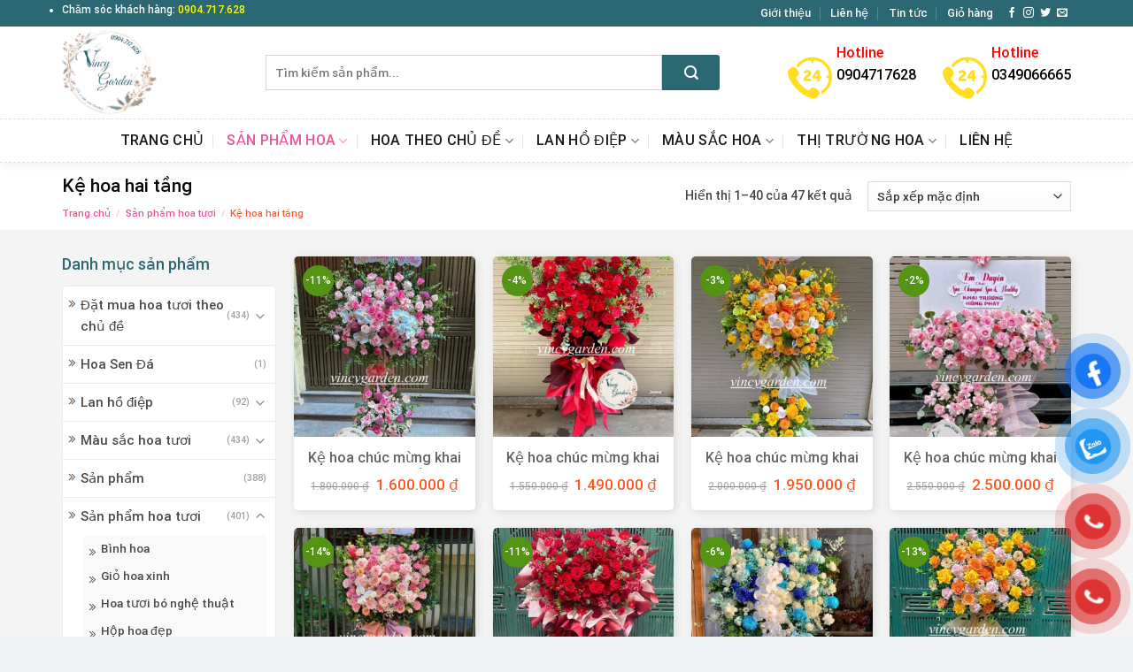

--- FILE ---
content_type: text/html; charset=UTF-8
request_url: https://vincygarden.com/product-category/san-pham-hoa-tuoi/ke-hoa-hai-tang/
body_size: 54466
content:
<!DOCTYPE html>
<!--[if IE 9 ]> <html lang="vi" prefix="og: https://ogp.me/ns#" class="ie9 loading-site no-js"> <![endif]-->
<!--[if IE 8 ]> <html lang="vi" prefix="og: https://ogp.me/ns#" class="ie8 loading-site no-js"> <![endif]-->
<!--[if (gte IE 9)|!(IE)]><!--><html lang="vi" prefix="og: https://ogp.me/ns#" class="loading-site no-js"> <!--<![endif]-->
<head>
	<meta charset="UTF-8" />
	<meta name="viewport" content="width=device-width, initial-scale=1.0, maximum-scale=1.0, user-scalable=no" />

	<link rel="profile" href="http://gmpg.org/xfn/11" />
	<link rel="pingback" href="https://vincygarden.com/xmlrpc.php" />
<link rel="stylesheet" href="https://use.fontawesome.com/releases/v5.8.1/css/all.css" integrity="sha384-50oBUHEmvpQ+1lW4y57PTFmhCaXp0ML5d60M1M7uH2+nqUivzIebhndOJK28anvf" crossorigin="anonymous">
	<script>(function(html){html.className = html.className.replace(/\bno-js\b/,'js')})(document.documentElement);</script>
	<style>img:is([sizes="auto" i], [sizes^="auto," i]) { contain-intrinsic-size: 3000px 1500px }</style>
	<meta name="viewport" content="width=device-width, initial-scale=1, maximum-scale=1" />
<!-- Tối ưu hóa công cụ tìm kiếm bởi Rank Math - https://rankmath.com/ -->
<title>Kệ hoa hai tầng - Shop hoa tươi Cầu Giấy, Lan hồ điệp Điện hoa Hà Nội- Vincy Garden,</title>
<meta name="robots" content="nofollow, noindex"/>
<meta property="og:locale" content="vi_VN" />
<meta property="og:type" content="article" />
<meta property="og:title" content="Kệ hoa hai tầng - Shop hoa tươi Cầu Giấy, Lan hồ điệp Điện hoa Hà Nội- Vincy Garden," />
<meta property="og:url" content="https://vincygarden.com/product-category/san-pham-hoa-tuoi/ke-hoa-hai-tang/" />
<meta property="og:site_name" content="Hoa tươi cao cấp" />
<meta property="og:image" content="https://vincygarden.com/wp-content/uploads/2024/07/DE5EA4CA-B541-4D61-A2F7-9DB6D33A1FEB.jpeg" />
<meta property="og:image:secure_url" content="https://vincygarden.com/wp-content/uploads/2024/07/DE5EA4CA-B541-4D61-A2F7-9DB6D33A1FEB.jpeg" />
<meta property="og:image:width" content="757" />
<meta property="og:image:height" content="1024" />
<meta property="og:image:type" content="image/jpeg" />
<meta name="twitter:card" content="summary_large_image" />
<meta name="twitter:title" content="Kệ hoa hai tầng - Shop hoa tươi Cầu Giấy, Lan hồ điệp Điện hoa Hà Nội- Vincy Garden," />
<meta name="twitter:image" content="https://vincygarden.com/wp-content/uploads/2024/07/cropped-logo-vincygarden.jpg" />
<script type="application/ld+json" class="rank-math-schema">{"@context":"https://schema.org","@graph":[{"@type":"Organization","@id":"https://vincygarden.com/#organization","name":"Hoa t\u01b0\u01a1i cao c\u1ea5p"},{"@type":"WebSite","@id":"https://vincygarden.com/#website","url":"https://vincygarden.com","name":"Hoa t\u01b0\u01a1i cao c\u1ea5p","alternateName":"Hoa t\u01b0\u01a1i cao c\u1ea5p","publisher":{"@id":"https://vincygarden.com/#organization"},"inLanguage":"vi"},{"@type":"BreadcrumbList","@id":"https://vincygarden.com/product-category/san-pham-hoa-tuoi/ke-hoa-hai-tang/#breadcrumb","itemListElement":[{"@type":"ListItem","position":"1","item":{"@id":"https://vincygarden.com","name":"Trang ch\u1ee7"}},{"@type":"ListItem","position":"2","item":{"@id":"https://vincygarden.com/product-category/san-pham-hoa-tuoi/ke-hoa-hai-tang/","name":"K\u1ec7 hoa hai t\u1ea7ng"}}]},{"@type":"CollectionPage","@id":"https://vincygarden.com/product-category/san-pham-hoa-tuoi/ke-hoa-hai-tang/#webpage","url":"https://vincygarden.com/product-category/san-pham-hoa-tuoi/ke-hoa-hai-tang/","name":"K\u1ec7 hoa hai t\u1ea7ng - Shop hoa t\u01b0\u01a1i C\u1ea7u Gi\u1ea5y, Lan h\u1ed3 \u0111i\u1ec7p \u0110i\u1ec7n hoa H\u00e0 N\u1ed9i- Vincy Garden,","isPartOf":{"@id":"https://vincygarden.com/#website"},"inLanguage":"vi","breadcrumb":{"@id":"https://vincygarden.com/product-category/san-pham-hoa-tuoi/ke-hoa-hai-tang/#breadcrumb"}}]}</script>
<!-- /Plugin SEO WordPress Rank Math -->

<link rel='dns-prefetch' href='//cdn.jsdelivr.net' />
<link rel='prefetch' href='https://vincygarden.com/wp-content/themes/flatsome/assets/js/chunk.countup.js?ver=3.16.2' />
<link rel='prefetch' href='https://vincygarden.com/wp-content/themes/flatsome/assets/js/chunk.sticky-sidebar.js?ver=3.16.2' />
<link rel='prefetch' href='https://vincygarden.com/wp-content/themes/flatsome/assets/js/chunk.tooltips.js?ver=3.16.2' />
<link rel='prefetch' href='https://vincygarden.com/wp-content/themes/flatsome/assets/js/chunk.vendors-popups.js?ver=3.16.2' />
<link rel='prefetch' href='https://vincygarden.com/wp-content/themes/flatsome/assets/js/chunk.vendors-slider.js?ver=3.16.2' />
<link rel="alternate" type="application/rss+xml" title="Dòng thông tin Shop hoa tươi Cầu Giấy, Lan hồ điệp Điện hoa Hà Nội- Vincy Garden, &raquo;" href="https://vincygarden.com/feed/" />
<link rel="alternate" type="application/rss+xml" title="Shop hoa tươi Cầu Giấy, Lan hồ điệp Điện hoa Hà Nội- Vincy Garden, &raquo; Dòng bình luận" href="https://vincygarden.com/comments/feed/" />
<link rel="alternate" type="application/rss+xml" title="Nguồn cấp Shop hoa tươi Cầu Giấy, Lan hồ điệp Điện hoa Hà Nội- Vincy Garden, &raquo; Kệ hoa hai tầng Danh mục" href="https://vincygarden.com/product-category/san-pham-hoa-tuoi/ke-hoa-hai-tang/feed/" />
<script type="text/javascript">
/* <![CDATA[ */
window._wpemojiSettings = {"baseUrl":"https:\/\/s.w.org\/images\/core\/emoji\/15.0.3\/72x72\/","ext":".png","svgUrl":"https:\/\/s.w.org\/images\/core\/emoji\/15.0.3\/svg\/","svgExt":".svg","source":{"concatemoji":"https:\/\/vincygarden.com\/wp-includes\/js\/wp-emoji-release.min.js?ver=6.7.4"}};
/*! This file is auto-generated */
!function(i,n){var o,s,e;function c(e){try{var t={supportTests:e,timestamp:(new Date).valueOf()};sessionStorage.setItem(o,JSON.stringify(t))}catch(e){}}function p(e,t,n){e.clearRect(0,0,e.canvas.width,e.canvas.height),e.fillText(t,0,0);var t=new Uint32Array(e.getImageData(0,0,e.canvas.width,e.canvas.height).data),r=(e.clearRect(0,0,e.canvas.width,e.canvas.height),e.fillText(n,0,0),new Uint32Array(e.getImageData(0,0,e.canvas.width,e.canvas.height).data));return t.every(function(e,t){return e===r[t]})}function u(e,t,n){switch(t){case"flag":return n(e,"\ud83c\udff3\ufe0f\u200d\u26a7\ufe0f","\ud83c\udff3\ufe0f\u200b\u26a7\ufe0f")?!1:!n(e,"\ud83c\uddfa\ud83c\uddf3","\ud83c\uddfa\u200b\ud83c\uddf3")&&!n(e,"\ud83c\udff4\udb40\udc67\udb40\udc62\udb40\udc65\udb40\udc6e\udb40\udc67\udb40\udc7f","\ud83c\udff4\u200b\udb40\udc67\u200b\udb40\udc62\u200b\udb40\udc65\u200b\udb40\udc6e\u200b\udb40\udc67\u200b\udb40\udc7f");case"emoji":return!n(e,"\ud83d\udc26\u200d\u2b1b","\ud83d\udc26\u200b\u2b1b")}return!1}function f(e,t,n){var r="undefined"!=typeof WorkerGlobalScope&&self instanceof WorkerGlobalScope?new OffscreenCanvas(300,150):i.createElement("canvas"),a=r.getContext("2d",{willReadFrequently:!0}),o=(a.textBaseline="top",a.font="600 32px Arial",{});return e.forEach(function(e){o[e]=t(a,e,n)}),o}function t(e){var t=i.createElement("script");t.src=e,t.defer=!0,i.head.appendChild(t)}"undefined"!=typeof Promise&&(o="wpEmojiSettingsSupports",s=["flag","emoji"],n.supports={everything:!0,everythingExceptFlag:!0},e=new Promise(function(e){i.addEventListener("DOMContentLoaded",e,{once:!0})}),new Promise(function(t){var n=function(){try{var e=JSON.parse(sessionStorage.getItem(o));if("object"==typeof e&&"number"==typeof e.timestamp&&(new Date).valueOf()<e.timestamp+604800&&"object"==typeof e.supportTests)return e.supportTests}catch(e){}return null}();if(!n){if("undefined"!=typeof Worker&&"undefined"!=typeof OffscreenCanvas&&"undefined"!=typeof URL&&URL.createObjectURL&&"undefined"!=typeof Blob)try{var e="postMessage("+f.toString()+"("+[JSON.stringify(s),u.toString(),p.toString()].join(",")+"));",r=new Blob([e],{type:"text/javascript"}),a=new Worker(URL.createObjectURL(r),{name:"wpTestEmojiSupports"});return void(a.onmessage=function(e){c(n=e.data),a.terminate(),t(n)})}catch(e){}c(n=f(s,u,p))}t(n)}).then(function(e){for(var t in e)n.supports[t]=e[t],n.supports.everything=n.supports.everything&&n.supports[t],"flag"!==t&&(n.supports.everythingExceptFlag=n.supports.everythingExceptFlag&&n.supports[t]);n.supports.everythingExceptFlag=n.supports.everythingExceptFlag&&!n.supports.flag,n.DOMReady=!1,n.readyCallback=function(){n.DOMReady=!0}}).then(function(){return e}).then(function(){var e;n.supports.everything||(n.readyCallback(),(e=n.source||{}).concatemoji?t(e.concatemoji):e.wpemoji&&e.twemoji&&(t(e.twemoji),t(e.wpemoji)))}))}((window,document),window._wpemojiSettings);
/* ]]> */
</script>

<style id='wp-emoji-styles-inline-css' type='text/css'>

	img.wp-smiley, img.emoji {
		display: inline !important;
		border: none !important;
		box-shadow: none !important;
		height: 1em !important;
		width: 1em !important;
		margin: 0 0.07em !important;
		vertical-align: -0.1em !important;
		background: none !important;
		padding: 0 !important;
	}
</style>
<style id='wp-block-library-inline-css' type='text/css'>
:root{--wp-admin-theme-color:#007cba;--wp-admin-theme-color--rgb:0,124,186;--wp-admin-theme-color-darker-10:#006ba1;--wp-admin-theme-color-darker-10--rgb:0,107,161;--wp-admin-theme-color-darker-20:#005a87;--wp-admin-theme-color-darker-20--rgb:0,90,135;--wp-admin-border-width-focus:2px;--wp-block-synced-color:#7a00df;--wp-block-synced-color--rgb:122,0,223;--wp-bound-block-color:var(--wp-block-synced-color)}@media (min-resolution:192dpi){:root{--wp-admin-border-width-focus:1.5px}}.wp-element-button{cursor:pointer}:root{--wp--preset--font-size--normal:16px;--wp--preset--font-size--huge:42px}:root .has-very-light-gray-background-color{background-color:#eee}:root .has-very-dark-gray-background-color{background-color:#313131}:root .has-very-light-gray-color{color:#eee}:root .has-very-dark-gray-color{color:#313131}:root .has-vivid-green-cyan-to-vivid-cyan-blue-gradient-background{background:linear-gradient(135deg,#00d084,#0693e3)}:root .has-purple-crush-gradient-background{background:linear-gradient(135deg,#34e2e4,#4721fb 50%,#ab1dfe)}:root .has-hazy-dawn-gradient-background{background:linear-gradient(135deg,#faaca8,#dad0ec)}:root .has-subdued-olive-gradient-background{background:linear-gradient(135deg,#fafae1,#67a671)}:root .has-atomic-cream-gradient-background{background:linear-gradient(135deg,#fdd79a,#004a59)}:root .has-nightshade-gradient-background{background:linear-gradient(135deg,#330968,#31cdcf)}:root .has-midnight-gradient-background{background:linear-gradient(135deg,#020381,#2874fc)}.has-regular-font-size{font-size:1em}.has-larger-font-size{font-size:2.625em}.has-normal-font-size{font-size:var(--wp--preset--font-size--normal)}.has-huge-font-size{font-size:var(--wp--preset--font-size--huge)}.has-text-align-center{text-align:center}.has-text-align-left{text-align:left}.has-text-align-right{text-align:right}#end-resizable-editor-section{display:none}.aligncenter{clear:both}.items-justified-left{justify-content:flex-start}.items-justified-center{justify-content:center}.items-justified-right{justify-content:flex-end}.items-justified-space-between{justify-content:space-between}.screen-reader-text{border:0;clip:rect(1px,1px,1px,1px);clip-path:inset(50%);height:1px;margin:-1px;overflow:hidden;padding:0;position:absolute;width:1px;word-wrap:normal!important}.screen-reader-text:focus{background-color:#ddd;clip:auto!important;clip-path:none;color:#444;display:block;font-size:1em;height:auto;left:5px;line-height:normal;padding:15px 23px 14px;text-decoration:none;top:5px;width:auto;z-index:100000}html :where(.has-border-color){border-style:solid}html :where([style*=border-top-color]){border-top-style:solid}html :where([style*=border-right-color]){border-right-style:solid}html :where([style*=border-bottom-color]){border-bottom-style:solid}html :where([style*=border-left-color]){border-left-style:solid}html :where([style*=border-width]){border-style:solid}html :where([style*=border-top-width]){border-top-style:solid}html :where([style*=border-right-width]){border-right-style:solid}html :where([style*=border-bottom-width]){border-bottom-style:solid}html :where([style*=border-left-width]){border-left-style:solid}html :where(img[class*=wp-image-]){height:auto;max-width:100%}:where(figure){margin:0 0 1em}html :where(.is-position-sticky){--wp-admin--admin-bar--position-offset:var(--wp-admin--admin-bar--height,0px)}@media screen and (max-width:600px){html :where(.is-position-sticky){--wp-admin--admin-bar--position-offset:0px}}
</style>
<style id='classic-theme-styles-inline-css' type='text/css'>
/*! This file is auto-generated */
.wp-block-button__link{color:#fff;background-color:#32373c;border-radius:9999px;box-shadow:none;text-decoration:none;padding:calc(.667em + 2px) calc(1.333em + 2px);font-size:1.125em}.wp-block-file__button{background:#32373c;color:#fff;text-decoration:none}
</style>
<link rel='stylesheet' id='contact-form-7-css' href='https://vincygarden.com/wp-content/plugins/contact-form-7/includes/css/styles.css?ver=6.1.2' type='text/css' media='all' />
<link rel='stylesheet' id='crp-public-css' href='https://vincygarden.com/wp-content/plugins/custom-related-posts/dist/public.css?ver=1.8.0' type='text/css' media='all' />
<link rel='stylesheet' id='pisol-sales-notification-css' href='https://vincygarden.com/wp-content/plugins/live-sales-notifications-for-woocommerce/public/css/pisol-sales-notification-public.css?ver=2.3.40' type='text/css' media='all' />
<link rel='stylesheet' id='pisol-sales-notification-animate-css' href='https://vincygarden.com/wp-content/plugins/live-sales-notifications-for-woocommerce/public/css/animate.css?ver=2.3.40' type='text/css' media='all' />
<style id='pisol-sales-notification-animate-inline-css' type='text/css'>

		.pi-popup{
			background-color:#81d742;
			 left:20px; bottom:20px; 
			width:30vw;
			border-radius:5px;
			background-image: none !important;
		}

		.pi-popup-image{
			max-width: 15%;
			order: 1;
			padding:10px;
		}

		.pi-popup-image img{
			border-radius:0px;
		}

		.pi-popup-content{
			order: 2;
			color:#ffffff;
			font-size:14px;
			font-weight:normal;
		}
		
		.pi-product{
			color:#ffffff;
			font-size:14px;
			font-weight:normal;
		}

		.pi-product_link{
			color:#ffffff;
			font-size:14px;
			font-weight:normal;
		}

		.pi-time{
			color:#ffffff;
			font-size:14px;
			font-weight:normal;
		}

		.pi-date{
			color:#ffffff;
			font-size:14px;
			font-weight:normal;
		}

		.pi-country{
			color:#ffffff;
			font-size:14px;
			font-weight:normal;
		}

		.pi-state{
			color:#ffffff;
			font-size:14px;
			font-weight:normal;
		}

		.pi-city{
			color:#ffffff;
			font-size:14px;
			font-weight:normal;
		}

		.pi-first_name{
			color:#ffffff;
			font-size:14px;
			font-weight:normal;
		}

		@media (max-width:768px){
			.pi-popup{
				bottom:0px !important;
				left:0px !important;
				top:auto;
				width:100% !important;
				border-radius:0 !important;
			  }

			.pi-popup-image{
				width: 15% !important;
			}

			.pi-popup-close{
				right:10px;
			}
		}
		
</style>
<link rel='stylesheet' id='related-posts-by-taxonomy-css' href='https://vincygarden.com/wp-content/plugins/related-posts-by-taxonomy/includes/assets/css/styles.css?ver=6.7.4' type='text/css' media='all' />
<link rel='stylesheet' id='swqbwoo-css' href='https://vincygarden.com/wp-content/plugins/sw_quick_buy_woo/assets/swqbwoo.css?ver=6.7.4' type='text/css' media='all' />
<style id='woocommerce-inline-inline-css' type='text/css'>
.woocommerce form .form-row .required { visibility: visible; }
</style>
<link rel='stylesheet' id='pzf-style-css' href='https://vincygarden.com/wp-content/plugins/button-contact-vr/legacy/css/style.css?ver=1' type='text/css' media='all' />
<link rel='stylesheet' id='related-frontend-css-css' href='https://vincygarden.com/wp-content/plugins/related/css/frontend-style.css?ver=3.5.0' type='text/css' media='all' />
<link rel='stylesheet' id='brands-styles-css' href='https://vincygarden.com/wp-content/plugins/woocommerce/assets/css/brands.css?ver=10.2.3' type='text/css' media='all' />
<link rel='stylesheet' id='flatsome-main-css' href='https://vincygarden.com/wp-content/themes/flatsome/assets/css/flatsome.css?ver=3.16.2' type='text/css' media='all' />
<style id='flatsome-main-inline-css' type='text/css'>
@font-face {
				font-family: "fl-icons";
				font-display: block;
				src: url(https://vincygarden.com/wp-content/themes/flatsome/assets/css/icons/fl-icons.eot?v=3.16.2);
				src:
					url(https://vincygarden.com/wp-content/themes/flatsome/assets/css/icons/fl-icons.eot#iefix?v=3.16.2) format("embedded-opentype"),
					url(https://vincygarden.com/wp-content/themes/flatsome/assets/css/icons/fl-icons.woff2?v=3.16.2) format("woff2"),
					url(https://vincygarden.com/wp-content/themes/flatsome/assets/css/icons/fl-icons.ttf?v=3.16.2) format("truetype"),
					url(https://vincygarden.com/wp-content/themes/flatsome/assets/css/icons/fl-icons.woff?v=3.16.2) format("woff"),
					url(https://vincygarden.com/wp-content/themes/flatsome/assets/css/icons/fl-icons.svg?v=3.16.2#fl-icons) format("svg");
			}
</style>
<link rel='stylesheet' id='flatsome-shop-css' href='https://vincygarden.com/wp-content/themes/flatsome/assets/css/flatsome-shop.css?ver=3.16.2' type='text/css' media='all' />
<link rel='stylesheet' id='flatsome-style-css' href='https://vincygarden.com/wp-content/themes/shop2/style.css?ver=3.0' type='text/css' media='all' />
<script type="text/javascript" src="https://vincygarden.com/wp-includes/js/jquery/jquery.min.js?ver=3.7.1" id="jquery-core-js"></script>
<script type="text/javascript" src="https://vincygarden.com/wp-includes/js/jquery/jquery-migrate.min.js?ver=3.4.1" id="jquery-migrate-js"></script>
<script type="text/javascript" src="https://vincygarden.com/wp-content/plugins/woocommerce/assets/js/jquery-blockui/jquery.blockUI.min.js?ver=2.7.0-wc.10.2.3" id="jquery-blockui-js" defer="defer" data-wp-strategy="defer"></script>
<script type="text/javascript" id="wc-add-to-cart-js-extra">
/* <![CDATA[ */
var wc_add_to_cart_params = {"ajax_url":"\/wp-admin\/admin-ajax.php","wc_ajax_url":"\/?wc-ajax=%%endpoint%%","i18n_view_cart":"Xem gi\u1ecf h\u00e0ng","cart_url":"https:\/\/vincygarden.com\/gio-hang\/","is_cart":"","cart_redirect_after_add":"yes"};
/* ]]> */
</script>
<script type="text/javascript" src="https://vincygarden.com/wp-content/plugins/woocommerce/assets/js/frontend/add-to-cart.min.js?ver=10.2.3" id="wc-add-to-cart-js" defer="defer" data-wp-strategy="defer"></script>
<script type="text/javascript" src="https://vincygarden.com/wp-content/plugins/woocommerce/assets/js/js-cookie/js.cookie.min.js?ver=2.1.4-wc.10.2.3" id="js-cookie-js" defer="defer" data-wp-strategy="defer"></script>
<script type="text/javascript" id="woocommerce-js-extra">
/* <![CDATA[ */
var woocommerce_params = {"ajax_url":"\/wp-admin\/admin-ajax.php","wc_ajax_url":"\/?wc-ajax=%%endpoint%%","i18n_password_show":"Hi\u1ec3n th\u1ecb m\u1eadt kh\u1ea9u","i18n_password_hide":"\u1ea8n m\u1eadt kh\u1ea9u"};
/* ]]> */
</script>
<script type="text/javascript" src="https://vincygarden.com/wp-content/plugins/woocommerce/assets/js/frontend/woocommerce.min.js?ver=10.2.3" id="woocommerce-js" defer="defer" data-wp-strategy="defer"></script>
<link rel="https://api.w.org/" href="https://vincygarden.com/wp-json/" /><link rel="alternate" title="JSON" type="application/json" href="https://vincygarden.com/wp-json/wp/v2/product_cat/1931" /><link rel="EditURI" type="application/rsd+xml" title="RSD" href="https://vincygarden.com/xmlrpc.php?rsd" />
<meta name="generator" content="WordPress 6.7.4" />
<style>.bg{opacity: 0; transition: opacity 1s; -webkit-transition: opacity 1s;} .bg-loaded{opacity: 1;}</style>	<noscript><style>.woocommerce-product-gallery{ opacity: 1 !important; }</style></noscript>
	<link rel="icon" href="https://vincygarden.com/wp-content/uploads/2024/07/cropped-logo-vincygarden-32x32.jpg" sizes="32x32" />
<link rel="icon" href="https://vincygarden.com/wp-content/uploads/2024/07/cropped-logo-vincygarden-192x192.jpg" sizes="192x192" />
<link rel="apple-touch-icon" href="https://vincygarden.com/wp-content/uploads/2024/07/cropped-logo-vincygarden-180x180.jpg" />
<meta name="msapplication-TileImage" content="https://vincygarden.com/wp-content/uploads/2024/07/cropped-logo-vincygarden-270x270.jpg" />
<style id="custom-css" type="text/css">:root {--primary-color: #2c6874;}html{background-color:#eff0f3!important;}.container-width, .full-width .ubermenu-nav, .container, .row{max-width: 1170px}.row.row-collapse{max-width: 1140px}.row.row-small{max-width: 1162.5px}.row.row-large{max-width: 1200px}.header-main{height: 104px}#logo img{max-height: 104px}#logo{width:200px;}#logo img{padding:3px 0;}.header-bottom{min-height: 50px}.header-top{min-height: 30px}.transparent .header-main{height: 265px}.transparent #logo img{max-height: 265px}.has-transparent + .page-title:first-of-type,.has-transparent + #main > .page-title,.has-transparent + #main > div > .page-title,.has-transparent + #main .page-header-wrapper:first-of-type .page-title{padding-top: 345px;}.header.show-on-scroll,.stuck .header-main{height:50px!important}.stuck #logo img{max-height: 50px!important}.search-form{ width: 87%;}.header-bg-color {background-color: rgba(255,255,255,0.9)}.header-bottom {background-color: #ffffff}.header-main .nav > li > a{line-height: 16px }.stuck .header-main .nav > li > a{line-height: 50px }.header-bottom-nav > li > a{line-height: 16px }@media (max-width: 549px) {.header-main{height: 70px}#logo img{max-height: 70px}}.header-top{background-color:#2c6874!important;}/* Color */.accordion-title.active, .has-icon-bg .icon .icon-inner,.logo a, .primary.is-underline, .primary.is-link, .badge-outline .badge-inner, .nav-outline > li.active> a,.nav-outline >li.active > a, .cart-icon strong,[data-color='primary'], .is-outline.primary{color: #2c6874;}/* Color !important */[data-text-color="primary"]{color: #2c6874!important;}/* Background Color */[data-text-bg="primary"]{background-color: #2c6874;}/* Background */.scroll-to-bullets a,.featured-title, .label-new.menu-item > a:after, .nav-pagination > li > .current,.nav-pagination > li > span:hover,.nav-pagination > li > a:hover,.has-hover:hover .badge-outline .badge-inner,button[type="submit"], .button.wc-forward:not(.checkout):not(.checkout-button), .button.submit-button, .button.primary:not(.is-outline),.featured-table .title,.is-outline:hover, .has-icon:hover .icon-label,.nav-dropdown-bold .nav-column li > a:hover, .nav-dropdown.nav-dropdown-bold > li > a:hover, .nav-dropdown-bold.dark .nav-column li > a:hover, .nav-dropdown.nav-dropdown-bold.dark > li > a:hover, .header-vertical-menu__opener ,.is-outline:hover, .tagcloud a:hover,.grid-tools a, input[type='submit']:not(.is-form), .box-badge:hover .box-text, input.button.alt,.nav-box > li > a:hover,.nav-box > li.active > a,.nav-pills > li.active > a ,.current-dropdown .cart-icon strong, .cart-icon:hover strong, .nav-line-bottom > li > a:before, .nav-line-grow > li > a:before, .nav-line > li > a:before,.banner, .header-top, .slider-nav-circle .flickity-prev-next-button:hover svg, .slider-nav-circle .flickity-prev-next-button:hover .arrow, .primary.is-outline:hover, .button.primary:not(.is-outline), input[type='submit'].primary, input[type='submit'].primary, input[type='reset'].button, input[type='button'].primary, .badge-inner{background-color: #2c6874;}/* Border */.nav-vertical.nav-tabs > li.active > a,.scroll-to-bullets a.active,.nav-pagination > li > .current,.nav-pagination > li > span:hover,.nav-pagination > li > a:hover,.has-hover:hover .badge-outline .badge-inner,.accordion-title.active,.featured-table,.is-outline:hover, .tagcloud a:hover,blockquote, .has-border, .cart-icon strong:after,.cart-icon strong,.blockUI:before, .processing:before,.loading-spin, .slider-nav-circle .flickity-prev-next-button:hover svg, .slider-nav-circle .flickity-prev-next-button:hover .arrow, .primary.is-outline:hover{border-color: #2c6874}.nav-tabs > li.active > a{border-top-color: #2c6874}.widget_shopping_cart_content .blockUI.blockOverlay:before { border-left-color: #2c6874 }.woocommerce-checkout-review-order .blockUI.blockOverlay:before { border-left-color: #2c6874 }/* Fill */.slider .flickity-prev-next-button:hover svg,.slider .flickity-prev-next-button:hover .arrow{fill: #2c6874;}/* Focus */.primary:focus-visible, .submit-button:focus-visible, button[type="submit"]:focus-visible { outline-color: #2c6874!important; }/* Background Color */[data-icon-label]:after, .secondary.is-underline:hover,.secondary.is-outline:hover,.icon-label,.button.secondary:not(.is-outline),.button.alt:not(.is-outline), .badge-inner.on-sale, .button.checkout, .single_add_to_cart_button, .current .breadcrumb-step{ background-color:#dd3333; }[data-text-bg="secondary"]{background-color: #dd3333;}/* Color */.secondary.is-underline,.secondary.is-link, .secondary.is-outline,.stars a.active, .star-rating:before, .woocommerce-page .star-rating:before,.star-rating span:before, .color-secondary{color: #dd3333}/* Color !important */[data-text-color="secondary"]{color: #dd3333!important;}/* Border */.secondary.is-outline:hover{border-color:#dd3333}/* Focus */.secondary:focus-visible, .alt:focus-visible { outline-color: #dd3333!important; }.success.is-underline:hover,.success.is-outline:hover,.success{background-color: #1e73be}.success-color, .success.is-link, .success.is-outline{color: #1e73be;}.success-border{border-color: #1e73be!important;}/* Color !important */[data-text-color="success"]{color: #1e73be!important;}/* Background Color */[data-text-bg="success"]{background-color: #1e73be;}body{color: #424242}h1,h2,h3,h4,h5,h6,.heading-font{color: #0a0a0a;}body{font-size: 100%;}@media screen and (max-width: 549px){body{font-size: 100%;}}body{font-family: Roboto, sans-serif;}body {font-weight: 400;font-style: normal;}.nav > li > a {font-family: Roboto, sans-serif;}.mobile-sidebar-levels-2 .nav > li > ul > li > a {font-family: Roboto, sans-serif;}.nav > li > a,.mobile-sidebar-levels-2 .nav > li > ul > li > a {font-weight: 500;font-style: normal;}h1,h2,h3,h4,h5,h6,.heading-font, .off-canvas-center .nav-sidebar.nav-vertical > li > a{font-family: Roboto, sans-serif;}h1,h2,h3,h4,h5,h6,.heading-font,.banner h1,.banner h2 {font-weight: 500;font-style: normal;}.alt-font{font-family: "Dancing Script", sans-serif;}.header:not(.transparent) .header-bottom-nav.nav > li > a{color: #191919;}.header:not(.transparent) .header-bottom-nav.nav > li > a:hover,.header:not(.transparent) .header-bottom-nav.nav > li.active > a,.header:not(.transparent) .header-bottom-nav.nav > li.current > a,.header:not(.transparent) .header-bottom-nav.nav > li > a.active,.header:not(.transparent) .header-bottom-nav.nav > li > a.current{color: #e85495;}.header-bottom-nav.nav-line-bottom > li > a:before,.header-bottom-nav.nav-line-grow > li > a:before,.header-bottom-nav.nav-line > li > a:before,.header-bottom-nav.nav-box > li > a:hover,.header-bottom-nav.nav-box > li.active > a,.header-bottom-nav.nav-pills > li > a:hover,.header-bottom-nav.nav-pills > li.active > a{color:#FFF!important;background-color: #e85495;}a{color: #2c6874;}a:hover{color: #1e73be;}.tagcloud a:hover{border-color: #1e73be;background-color: #1e73be;}.has-equal-box-heights .box-image {padding-top: 100%;}.shop-page-title.featured-title .title-bg{background-image: url(https://vincygarden.com/wp-content/uploads/2024/07/DE5EA4CA-B541-4D61-A2F7-9DB6D33A1FEB.jpeg)!important;}@media screen and (min-width: 550px){.products .box-vertical .box-image{min-width: 300px!important;width: 300px!important;}}.footer-1{background-color: #151515}.absolute-footer, html{background-color: #212121}.nav-vertical-fly-out > li + li {border-top-width: 1px; border-top-style: solid;}/* Custom CSS */#wide-nav>.flex-row>.flex-left{min-width:270px}#mega-menu-title{padding:12px 0 13px 15px}#mega-menu-wrap{background:#49860d}#mega_menu>li>a{padding-left:20px}.product-category .box-image{border-radius:10px}.product-category .count{display:none}.product-category .box-text{padding:8px 10px; bottom:10% !important; border-bottom-left-radius:10px; border-bottom-right-radius:10px}.flickity-prev-next-button svg{background: #e85495;border-radius: 99%;color: white;}.hdevvn-show-cats{border: none !important;}span.hdevvn-show-cats li{display: block;width: auto;float: left;margin: 0 8px;}.section-title-normal {background: #2c6874;}span.hdevvn-show-cats li a{font-size: 11px;}.product-small.box .box-text{border-bottom-left-radius:5px; border-bottom-right-radius:5px}.product-small.box .box-image{border-top-left-radius:5px; border-top-right-radius:5px;}.section-title-normal {margin-bottom:20px;border-bottom: 0;border-radius:5px;}.section-title a {font-size: 14px;margin-left: auto;color: white;margin-right: 10px;}span.hdevvn-show-cats li a {font-size: 15px;text-transform: none;font-weight: normal;margin-right: 0 !important;padding-left: 10px;}.product-small.box .product-title a{color:#636363 !important}span.hdevvn-show-cats li a:hover, .section-title a:hover{text-decoration:underline}.hdevvn-show-cats li{margin:0}.product-category h5{color:white; font-size:18px}#mega_menu li{border-top:0}.menu-item i._before,.rtl .menu-item i._after{margin-right:12px}#mega_menu>li>a:hover{background:#539414;color:#fff}.searchform-wrapper input[type=search]{border: 1px solid #d4d4d4 !important;box-shadow: none;height:40px;border:0;font-size:13.5px}.searchform-wrapper .searchform .button.icon{height:40px;width:65px;border-top-right-radius:3px;border-bottom-right-radius:3px;background:#2c6874}.searchform-wrapper .search_categories{font-size:13.5px;height:40px;border:0;border-top-left-radius:3px;border-bottom-left-radius:3px;border: 1px solid #d4d4d4; border-right:none !important}b,strong{font-weight:500}.header-inner .icon-box-text{padding-left:5px!important}.header-inner .icon-box-img img{padding-top:16px}.top-bar-nav .menu-item i._before{margin-right:5px!important}.header-bottom {border-top: 1px dashed #e0e0e0;border-bottom: 1px dashed #e0e0e0; } .top-bar-nav li a{color:#fff!important}#mega_menu{border:0}.slider-section .cot2 .banner-row{margin-top:18px}#mega_menu li a{padding:10.9px 15px;color: #49860d;FONT-WEIGHT: 500;font-size: 14px;}#mega_menu .khuyen-mai-nav a{color:#d7102c}.ban-chay-nhat-tuan .page-subheading{text-align:center;display:inline-block;margin:0 auto;width:100%;font-size:24px;padding:0 0 15px;border-bottom:1px solid #eaeaea;position:relative;color:#2c6874;font-weight:500}.ban-chay-nhat-tuan .page-subheading:before{position:absolute;content:"";height:2px;background:#2c6874;width:80px;bottom:0;right:0;margin:0 auto;left:0}.ban-chay-nhat-tuan .page-subheading img{display:inline-block}.ban-chay-nhat-tuan .post-item .meta-post-danhmuc{display:none}.ban-chay-nhat-tuan br{display:none}.slider-section .row .col{padding-bottom:0}.nav-dropdown{border:1px solid #fff;border-radius:3px;font-size:14px;padding:10px}.nav-dropdown-has-arrow li.has-dropdown:before{border-bottom-color:#fff}.product-small .add-to-cart-button a{border-radius:3px;font-weight:400;text-transform:none;font-size:13px;padding:0 12px;line-height:26px;min-height:20px}.product-small .price span.amount{white-space:nowrap;color:#ff5622;font-weight:500;font-size:17px}.product-small .price del span{font-size:12px!important;color:gray!important}.star-rating{font-size:11px}.star-rating:before{color:#539414}.ban-chay-nhat-tuan .badge-container{margin:10px!important}.badge{height:35px;width:35px}.badge-inner.on-sale{background-color:#539414;border-radius:99px;font-weight:400;font-size:12px}.product-small .box-text .product-title{margin-bottom:10px}.product-small .price{margin-top:10px}.thoi-trang-nam .category-title .left .img-responsive{margin-right:10px}.thoi-trang-nam .category-title .left{margin:0;padding-left:15px;font-size:18px;background:#539414;color:#fff;height:43px;line-height:43px;text-transform:none;border-radius:5px 0 0;font-weight:500}.thoi-trang-nam .cot3 .widget_nav_menu ul li a span,.thoi-trang-nam .tabbed-content .nav li a{font-size:14px}.thoi-trang-nam .category-title .left img{display:inline-block;padding:0 10px 0 20px;margin-top:-5px}.category-title br{display:none}.banner-ngang .section-content .col{padding-bottom:0}#mega_menu li.has-child .sub-menu li.has-child{background:#fff;text-align:left;display:table-cell;white-space:nowrap;width:160px;min-width:160px}#mega_menu li.has-child .sub-menu li.has-child .sub-menu{display:block;margin:15px 0}#mega_menu li.has-child .sub-menu{background:0 0;border:0;box-shadow:0 0 0 gray;margin-top:0!important}#mega_menu li.has-child .sub-menu li{background:#fff;border-bottom:1px solid #f5f5f5}#mega_menu li.has-child .sub-menu li.has-child a{text-transform:uppercase;font-weight:500}#mega_menu li.has-child .sub-menu li.has-child ul li a{text-transform:none;padding:6px 15px;font-weight:400}#mega_menu li.has-child .sub-menu li.has-child ul li{border-bottom:none}.thoi-trang-nam .tieu-de .category-title h2 img{padding-right:10px}.thoi-trang-nam .tieu-de .tabbed-content .nav{height:43px;border-top:1px solid #539414;background:#fff}.thoi-trang-nam .tabbed-content .nav{height:43px}.thoi-trang-nam .tabbed-content .nav li{margin-left:15px;margin-right:15px!important}.thoi-trang-nam .tabbed-content .nav li.active a{color:#539414}.thoi-trang-nam .tabbed-content .nav li.active a:before{background-color:#539414}.thoi-trang-nam .cot3 .widget_nav_menu{margin-left:0}.thoi-trang-nam .cot3 .widget_nav_menu ul li{width:50%;float:left;text-align:center;border:0;margin-top:15px;margin-bottom:15px}.thoi-trang-nam .cot3 .widget_nav_menu ul li a img{display:block;text-align:center;margin:0 auto}.thoi-trang-nam .cot3 .widget_nav_menu ul{background:#fff;margin-top:17px;margin-bottom:15px;border:1px solid #f7f7f7;display:inline-block}.thoi-trang-nam .category-title .left2,.thoi-trang-nam .category-title .left3{line-height:43px;border-radius:5px 0 0;font-weight:500;height:43px;text-transform:none}.thoi-trang-nam .cot3{flex-basis:21%;max-width:100%}.thoi-trang-nam .sub-menu,.thoi-trang-nam .sub-menu2{flex-basis:79%;max-width:100%}.thoi-trang-nam .product-small .add-to-cart-button{margin-top:-150px;position:absolute;display:none}.thoi-trang-nam .product-small .variations_form{display:none!important}.thoi-trang-nam .product-small:hover .add-to-cart-button{display:block;z-index:9999}.thoi-trang-nam .badge-container{margin:10px}.ban-chay-nhat-tuan .row .large-12{padding-bottom:0}.thoi-trang-nam .category-title .left2{margin:0;padding-left:15px;font-size:18px;background:#49860d;color:#fff}.thoi-trang-nam .category-title .left2 img{display:inline-block;padding:0 10px 0 20px;margin-top:-5px}.thoi-trang-nam .category-title a{color:#fff}.thoi-trang-nam .tieu-de .sub-menu2 .tabbed-content .nav{height:43px;border-top:1px solid #49860d;background:#fff}.thoi-trang-nam .sub-menu2 .tabbed-content .nav li.active a:before{background-color:#49860d}.thoi-trang-nam .sub-menu2 .tabbed-content .nav li.active a{color:#49860d}.thoi-trang-nam .category-title .left3{margin:0;padding-left:15px;font-size:18px;background:#539414;color:#fff}.thoi-trang-nam .category-title .left3 img{display:inline-block;padding:0 10px 0 20px;margin-top:-5px}.ban-chay-nhat-tuan .post-item .box-text,.footer-section .col,.footer-section .gioi-thieu,.tin-khuyen-mai .col{padding-bottom:0}.thoi-trang-nam .sub-menu3{flex-basis:79%;max-width:100%}.thoi-trang-nam .tieu-de .sub-menu3 .tabbed-content .nav{height:43px;border-top:1px solid #42b315;background:#fff}.thoi-trang-nam .sub-menu3 .tabbed-content .nav li.active a{color:#42b315}.thoi-trang-nam .sub-menu3 .tabbed-content .nav li.active a:before{background-color:#42b315}.co-the-ban-thich .add-to-cart-button,.co-the-ban-thich .product-small .variations_form,.co-the-ban-thich .star-rating{display:none!important}.box-blog-post .is-divider{display:none}.button span{font-weight:400}.tin-khuyen-mai .cot1 img{margin-top:-30px}.tin-khuyen-mai .cot1 .img .img-inner{overflow:initial}.tin-khuyen-mai .cot2 .wpcf7 form input[type=email]{background-color:#fff;border-radius:3px}.tin-khuyen-mai .cot2 input[type=submit]:not(.is-form){border-radius:3px;background:#ffc800;font-weight:400;text-transform:none}.widget ul {display: inline-block;background: white;border: 1px solid #ececec;border-radius: 4px;font-size: 15px;}.widget ul ul li a{padding:5px 0}.widget ul ul{background: #f9f9f9;border:none !important; padding-left:0 !important}.widget ul li a:hover{color:#e85495}.widget ul li.recent-blog-posts-li{padding:0 10px}.widget ul li.recent-blog-posts-li a{padding:0 !important}.widget ul li a{padding:9px 0; font-weight: 500;color: #484848;}.widget ul.product-categories li{padding: 0 10px;background: url(/wp-content/uploads/2019/07/dot.jpg);background-repeat: no-repeat;background-position-y: 14px;background-position-x: 5px;padding-left: 20px;}.footer-section .gioi-thieu ul li{list-style:none;margin-left:0!important}.archive .variations_form{display:none!important}.archive .large-3{flex-basis:22%;padding-right:0; max-width:100%}.archive .large-9{padding-left:20px; flex-basis:78%;max-width:100%}.blog-archive .large-3{padding-left:0}.archive #main{background:#f4f4f4}.widget .is-divider{display:none}#product-sidebar span.widget-title,#shop-sidebar span.widget-title{font-weight:500;text-transform:none;letter-spacing:0;font-size:18px;display:block;margin-bottom:15px}#product-sidebar .product-categories li a{padding:9px 0;font-size:14px}.widget .current-cat>a{font-weight:500;color:#e85495}.woof_list_checkbox li div{margin-top:0}.woof_list label{font-size:14px;padding-top:8px;padding-bottom:0;font-weight:400}.woof_list li{padding:0!important}.woof_container_inner_kchthc ul li{width:50%;float:left;margin:0!important}.widget ul{display:inline-block}.shop-page-title .page-title-inner{font-size:14px;padding-top:13px;padding-bottom:12px}.woocommerce-breadcrumb{text-transform:none;color:#ff5622;font-weight:500;letter-spacing:0;padding:0}.badge-container{margin:10px}.breadcrumbs a,.shop-container .product-main .breadcrumbs a{color:#e85495}.shop-container .product-main .product-title{font-size:22px;font-weight:400}.shop-container .product-main .price-wrapper del span{font-size:15px;color:gray}.shop-container .icon-expand:before,.shop-container .product-main .product-short-description{font-size:14px}.shop-container .product-main .price-wrapper ins span,.shop-container .product-main .price-wrapper span{font-weight:500;color:#ff5622}.shop-container .product-main .image-tools .button.is-outline{border:0}.product-short-description p{margin-bottom:7px}.shop-container .product-main .product-short-description a{color:red!important;margin-bottom:10px;display:inline-block}.shop-container .product-main .ma-sp{color:#ff5622}.shop-container .product-main .product_meta .posted_in,.shop-container .product-main .product_meta .sku_wrapper{display:none}.shop-container .product-main .product_meta .tagged_as a{font-size:14px;color:#ff5622}.shop-container .product-info .single_add_to_cart_button{font-weight:400;text-transform:none;background:#539414;font-size:15.5px;border-radius:4px;letter-spacing:0}.widget ul {display: block;} .shop-container .large-9{border-right:none !important; padding-right:0;padding-bottom:0}.shop-container .product-info .goi-ngay{font-size:15px;color:#d7102c;font-weight:500}.shop-container{background:#f4f4f4}.shop-container .content-row{background:#fff;margin-top:30px;margin-bottom:30px}.shop-container .product-main{padding-top:30px}.shop-container #product-sidebar{padding-top:20px;border-left:0}.shop-container .product-footer .product-tabs li{margin:0 15px}.blog-archive .post-item .box-text .post-title,.blog-single .entry-meta .danh-muc{margin-bottom:10px}.shop-container .product-footer .product-tabs li a{font-size:16px;font-weight:500}.product-footer .tabbed-content .tab-panels{font-size:14.5px;color:#505050}.product-footer .product-section-title{text-transform:none;letter-spacing:0;color:#ff5622}.shop-container .related .add-to-cart-button,.shop-container .related .star-rating,.shop-container .variations_form{display:none!important}.product_list_widget li a{font-size:14px}.product_list_widget del span{color:gray!important;font-weight:400;font-size:12px!important}.product_list_widget ins span,.product_list_widget span.amount{font-weight:500;color:#ff5622;font-size:16px}#breadcrumbs{font-size:14px}#breadcrumbs .breadcrumb_last{color:#444141}.blog-single .article-inner .entry-title{font-weight:400;font-size:24px}.blog-single .article-inner .fa:before{color:red}.blog-single .article-inner .fa{padding-right:10px}.article-inner .header-meta-info a{padding-right:15px}.article-inner .header-meta-info{font-size:14px;color:gray}.article-inner .entry-content{font-size:15px;padding-top:0}.blog-single .entry-meta{font-size:14px}.is-divider{display:none}.blog-single .entry-meta .the-tim-kiem a{background:#c3c3c3;padding:5px;border-radius:3px;color:#fff}.blog-single .blog-share{text-align:left}.meta-related{border-radius: 5px;background: #E1F5FE;padding: 10px;display:block;margin-top:10px;margin-bottom: 20px;} .meta-related ul li {color:#0092ff;list-style: square;font-size: 15px;margin-bottom:0px;} .bai-viet-lien-quan {margin-top: 20px;}.blog-single h2 { font-weight: 500;font-size: 21px;color: #e85495;}.bai-viet-lien-quan ul {margin-bottom: 0;display: inline-block;width: 100%;}.bai-viet-lien-quan ul li {list-style: none;width: 33.33%;float: left;padding-left: 4px;padding-right: 5px;}.bai-viet-lien-quan ul li .box-image img {height: 180px;border-radius: 6px;object-fit: cover;object-position: center;}.bai-viet-lien-quan ul li h3 {height: 45px;overflow: hidden;font-size: 16px;font-weight: 500;color: #3c3a3a;margin-top: 7px;line-height: 20px;}.bai-viet-lien-quan ul li h3:hover{color:#e85495}.thong-tin-tac-gia {background: #FFFDE7;padding: 15px;border-radius: 5px;display: inline-block;width: 100%;clear: both;border: 1px dashed #FF9800;}.thong-tin-tac-gia h4 {margin-bottom: 4px;font-size: 20px;font-weight: 400;color: #e85495;}.thong-tin-tac-gia .left img{border-radius:99%}.thong-tin-tac-gia .left {width: 10%;float: left;display: inline-block;}.thong-tin-tac-gia .right {padding-left: 10px;width: 90%;float: right;display: inline-block;text-align: left;}.meta-related ul li a{color: #0092ff;text-transform: none; }.thong-tin-tac-gia .right p {font-size: 14px !important;}.meta-related ul{margin-bottom:0}.meta-related ul li a:hover{text-decoration:underline;color: #0072c8;}.blog-single .entry-meta .the-tim-kiem a:hover{background:#e85495}span.widget-title{display: block;margin-bottom: 10px;text-transform: none;letter-spacing: 0;font-size: 19px;font-weight: 500;color: #2c6874;}.lien-he-section form,.recent-blog-posts a{font-size:14px}.blog-archive .post-item a:hover{color:#000}.meta-post-danhmuc{display:block;margin-top:7px;margin-bottom:5px;color:gray;font-size:13px}.meta-post-danhmuc .fa:before{padding-right:5px}.meta-post-danhmuc .danh-muc-post{padding-right:15px}.page-wrapper .page-inner{font-size:15px}a.back-to-top{border:0;background-color:#ffba00!important;color:#fff!important}.woocommerce .woocommerce-info .message-container a{color: #ff5622}form.checkout h3 {font-weight: 500;text-transform: none;}.woocommerce-billing-fields__field-wrapper{font-size:15px}.fl-labels .form-row input:not([type="checkbox"]), .fl-labels .form-row textarea, .fl-labels .form-row select{height:35px;}.fl-labels .fl-wrap label[for]:first-child{font-size: 15px; padding-top:3px}.form-row .fl-is-active select{padding-top:25px}.secondary.is-underline, .secondary.is-link, .secondary.is-outline, .stars a.active, .star-rating:before, .woocommerce-page .star-rating:before, .star-rating span:before, .color-secondary{color: #539414;}.footer-secondary {padding: 0;}.giftcode {background: url(/wp-content/uploads/2019/07/gift-icon.png);background-repeat: no-repeat;background-size: 41px;padding-left: 50px !important;} form{margin-bottom:0} .nhan-tin-section .large-12{padding-bottom:0}.absolute-footer{font-size:13px}.form-lien-he {background: #8c194c99;border-radius: 5px;padding: 20px;width: 100%;display: inline-block;clear: both;}.form-lien-he .cot1 {width: 25%;float: left;color: white;font-size: 14px;display: inline-block;}.form-lien-he .cot2 {padding-top: 14px;display: inline-block;width: 15%;float: left;font-size: 15px;color: white;text-transform: uppercase;}.form-lien-he .cot3 {padding-top: 17px;padding-left: 10px;width: 30%;float: left;display: inline-block;}.form-lien-he .cot4 {padding-top: 17px;width: 15%;float: left;display: inline-block;padding-left: 10px;}.form-lien-he .cot5 {padding-top: 17px;width: 15%;float: left;padding-left: 10px;}.form-lien-he .cot1 h3 {color: white;margin-bottom: 2px;}.form-lien-he select, .form-lien-he input[type='email'] {margin-bottom: 0;border-radius: 4px;box-shadow: none;}.form-lien-he input[type='submit'] {background-color: #e85495;text-transform: none;font-weight: normal;border-radius: 4px;}.ban-chay-nhat-tuan .post-item .box-image{border-radius:6px}.ban-chay-nhat-tuan .post-item a:hover{color:black}.ban-chay-nhat-tuan .post-item .box-text .post-title:hover{color:#e85495}.ban-chay-nhat-tuan .post-item .box-text .post-title{color: #333333;margin-bottom: 10px;}.header-wrapper{box-shadow:2px 2px 10px #00000014}.tieu-chi-section .icon-box{background:white; border-radius:10px; border:1px solid #e8e8ea; padding:10px}.tieu-chi-section .icon-box h3{margin-bottom: 5px;color: #2c6874;font-size: 18px;}.section-title-container {margin-bottom: 0;}.product-small.box{box-shadow: 2px 2px 10px #0000001c;border-radius: 5px;}.co-the-ban-thich .noi-dung .large-12 .col-inner {border-radius:5px}.co-the-ban-thich .col{padding-bottom:0}.product-small.box .product-title{height:24px; overflow:hidden; color:black !important; font-weight:500; font-size:16px}.tieu-chi-section .icon-box .icon-box-text{font-size:15px}.section-title-normal span {margin-right: 15px;padding-bottom: 0;border-bottom: 0;margin-bottom: 0;font-size: 20px;color: white !important;padding: 10px;}.cam-ket .tieu-de{background: white;padding: 6px 20px;margin-top: -32px;font-size: 17px;font-weight: 500;color: #e85495;display: block;max-width: 207px;}.cam-ket ul li{margin-bottom: 0;}.nut-chat-facebook{border-radius: 5px !important;background: #125c9e !important;}.nut-hotline{border-radius: 5px !important;background: #6cb715 !important;}.row-button .col{padding-bottom:0}a.devvn_buy_now_style, .devvn-popup-title, .popup-customer-info-group .devvn-order-btn{max-width:100%; background: #e85495; font-family: "roboto", sans-serif; font-weight:500; margin-bottom:0}.blog-single .large-3{padding-left:0}.notice2{font-size:15px; margin-bottom:20px}a.devvn_buy_now_style:hover, a.devvn_buy_now_style:focus{background:#d44282}.cam-ket ul{margin-bottom:4px}.cam-ket{margin-bottom:20px; margin-top: 25px;background: white;padding: 10px;border-radius: 5px;border: 1px solid #ececec;font-size: 15px;}.product-small.box .box-text{background:white}.product-main {padding: 0;}.blog-archive .meta-post-danhmuc{display:none}.blog-archive .post-item .box-image .image-cover{border-radius:5px}.blog-archive .post-item .box-text .post-title:hover{color: #e85495;}.blog-archive .post-item .box-text .post-title{font-size: 19px !important;color: #3e3d3d;}.blog-archive .large-9 .badge{display:none}.entry-header-text {padding: 0;}/* Custom CSS Mobile */@media (max-width: 549px){.thoi-trang-nam .cot3, .thoi-trang-nam .sub-menu, .thoi-trang-nam .sub-menu2, .thoi-trang-nam .sub-menu3, .archive .large-9{flex-basis:100%; max-width:100%}.product-small.box .product-title{height:auto !important}.thoi-trang-nam .cot3 .widget_nav_menu ul{width:100%}.co-the-ban-thich .noi-dung:before{right:7px}.ban-chay-nhat-tuan .post-item, .footer-section .gioi-thieu{flex-basis:50%; max-width:50%}.ban-chay-nhat-tuan .post-item .meta-post-danhmuc{display:none}.shop-container .large-9{padding-right: 15px;}.thoi-trang-nam .cot3 .img{display:none}.product-category h5{font-size:15px}.product-small.box .product-title a{font-size:15px}.product-small .price span.amount{font-size:14px;}.product-small .price {margin-top:6px}.archive .large-9{padding-left:15px}.archive .shop-container .product-small.col{padding: 0 4.8px 10.6px;}.blog-archive .post-item:nth-child(2n+2){padding-left:7px}.blog-archive .post-item:nth-child(2n+1){padding-right:7px}.blog-archive .post-item .box-text .post-title{font-size:15px !important}.bai-viet-lien-quan ul li{width:50%}.bai-viet-lien-quan ul li .box-image img{height:100px}.bai-viet-lien-quan ul li h3{font-size:15px; height:auto !important}.blog-archive .post-item .from_the_blog_excerpt {display:none}.blog-archive .post-item .box-text{padding-bottom:5px}.archive .large-3{flex-basis:100%; max-width:100%; padding-left:15px; padding-right:15px}.blog-archive .post-item{padding-bottom:0}.blog-archive .post-item{flex-basis:50%; max-width:50%}.ban-chay-nhat-tuan .post-item .box-text .from_the_blog_excerpt {display:none}.ban-chay-nhat-tuan .post-item{padding-bottom:0}.form-lien-he .cot1, .form-lien-he .cot2, .form-lien-he .cot3, .form-lien-he .cot4, .form-lien-he .cot5{width: 100%;padding:5px 0 !important}.hdevvn-show-cats{display:none}}.label-new.menu-item > a:after{content:"New";}.label-hot.menu-item > a:after{content:"Hot";}.label-sale.menu-item > a:after{content:"Sale";}.label-popular.menu-item > a:after{content:"Popular";}</style><style id="kirki-inline-styles">/* cyrillic-ext */
@font-face {
  font-family: 'Roboto';
  font-style: normal;
  font-weight: 400;
  font-stretch: normal;
  font-display: swap;
  src: url(https://vincygarden.com/wp-content/fonts/roboto/font) format('woff');
  unicode-range: U+0460-052F, U+1C80-1C8A, U+20B4, U+2DE0-2DFF, U+A640-A69F, U+FE2E-FE2F;
}
/* cyrillic */
@font-face {
  font-family: 'Roboto';
  font-style: normal;
  font-weight: 400;
  font-stretch: normal;
  font-display: swap;
  src: url(https://vincygarden.com/wp-content/fonts/roboto/font) format('woff');
  unicode-range: U+0301, U+0400-045F, U+0490-0491, U+04B0-04B1, U+2116;
}
/* greek-ext */
@font-face {
  font-family: 'Roboto';
  font-style: normal;
  font-weight: 400;
  font-stretch: normal;
  font-display: swap;
  src: url(https://vincygarden.com/wp-content/fonts/roboto/font) format('woff');
  unicode-range: U+1F00-1FFF;
}
/* greek */
@font-face {
  font-family: 'Roboto';
  font-style: normal;
  font-weight: 400;
  font-stretch: normal;
  font-display: swap;
  src: url(https://vincygarden.com/wp-content/fonts/roboto/font) format('woff');
  unicode-range: U+0370-0377, U+037A-037F, U+0384-038A, U+038C, U+038E-03A1, U+03A3-03FF;
}
/* math */
@font-face {
  font-family: 'Roboto';
  font-style: normal;
  font-weight: 400;
  font-stretch: normal;
  font-display: swap;
  src: url(https://vincygarden.com/wp-content/fonts/roboto/font) format('woff');
  unicode-range: U+0302-0303, U+0305, U+0307-0308, U+0310, U+0312, U+0315, U+031A, U+0326-0327, U+032C, U+032F-0330, U+0332-0333, U+0338, U+033A, U+0346, U+034D, U+0391-03A1, U+03A3-03A9, U+03B1-03C9, U+03D1, U+03D5-03D6, U+03F0-03F1, U+03F4-03F5, U+2016-2017, U+2034-2038, U+203C, U+2040, U+2043, U+2047, U+2050, U+2057, U+205F, U+2070-2071, U+2074-208E, U+2090-209C, U+20D0-20DC, U+20E1, U+20E5-20EF, U+2100-2112, U+2114-2115, U+2117-2121, U+2123-214F, U+2190, U+2192, U+2194-21AE, U+21B0-21E5, U+21F1-21F2, U+21F4-2211, U+2213-2214, U+2216-22FF, U+2308-230B, U+2310, U+2319, U+231C-2321, U+2336-237A, U+237C, U+2395, U+239B-23B7, U+23D0, U+23DC-23E1, U+2474-2475, U+25AF, U+25B3, U+25B7, U+25BD, U+25C1, U+25CA, U+25CC, U+25FB, U+266D-266F, U+27C0-27FF, U+2900-2AFF, U+2B0E-2B11, U+2B30-2B4C, U+2BFE, U+3030, U+FF5B, U+FF5D, U+1D400-1D7FF, U+1EE00-1EEFF;
}
/* symbols */
@font-face {
  font-family: 'Roboto';
  font-style: normal;
  font-weight: 400;
  font-stretch: normal;
  font-display: swap;
  src: url(https://vincygarden.com/wp-content/fonts/roboto/font) format('woff');
  unicode-range: U+0001-000C, U+000E-001F, U+007F-009F, U+20DD-20E0, U+20E2-20E4, U+2150-218F, U+2190, U+2192, U+2194-2199, U+21AF, U+21E6-21F0, U+21F3, U+2218-2219, U+2299, U+22C4-22C6, U+2300-243F, U+2440-244A, U+2460-24FF, U+25A0-27BF, U+2800-28FF, U+2921-2922, U+2981, U+29BF, U+29EB, U+2B00-2BFF, U+4DC0-4DFF, U+FFF9-FFFB, U+10140-1018E, U+10190-1019C, U+101A0, U+101D0-101FD, U+102E0-102FB, U+10E60-10E7E, U+1D2C0-1D2D3, U+1D2E0-1D37F, U+1F000-1F0FF, U+1F100-1F1AD, U+1F1E6-1F1FF, U+1F30D-1F30F, U+1F315, U+1F31C, U+1F31E, U+1F320-1F32C, U+1F336, U+1F378, U+1F37D, U+1F382, U+1F393-1F39F, U+1F3A7-1F3A8, U+1F3AC-1F3AF, U+1F3C2, U+1F3C4-1F3C6, U+1F3CA-1F3CE, U+1F3D4-1F3E0, U+1F3ED, U+1F3F1-1F3F3, U+1F3F5-1F3F7, U+1F408, U+1F415, U+1F41F, U+1F426, U+1F43F, U+1F441-1F442, U+1F444, U+1F446-1F449, U+1F44C-1F44E, U+1F453, U+1F46A, U+1F47D, U+1F4A3, U+1F4B0, U+1F4B3, U+1F4B9, U+1F4BB, U+1F4BF, U+1F4C8-1F4CB, U+1F4D6, U+1F4DA, U+1F4DF, U+1F4E3-1F4E6, U+1F4EA-1F4ED, U+1F4F7, U+1F4F9-1F4FB, U+1F4FD-1F4FE, U+1F503, U+1F507-1F50B, U+1F50D, U+1F512-1F513, U+1F53E-1F54A, U+1F54F-1F5FA, U+1F610, U+1F650-1F67F, U+1F687, U+1F68D, U+1F691, U+1F694, U+1F698, U+1F6AD, U+1F6B2, U+1F6B9-1F6BA, U+1F6BC, U+1F6C6-1F6CF, U+1F6D3-1F6D7, U+1F6E0-1F6EA, U+1F6F0-1F6F3, U+1F6F7-1F6FC, U+1F700-1F7FF, U+1F800-1F80B, U+1F810-1F847, U+1F850-1F859, U+1F860-1F887, U+1F890-1F8AD, U+1F8B0-1F8BB, U+1F8C0-1F8C1, U+1F900-1F90B, U+1F93B, U+1F946, U+1F984, U+1F996, U+1F9E9, U+1FA00-1FA6F, U+1FA70-1FA7C, U+1FA80-1FA89, U+1FA8F-1FAC6, U+1FACE-1FADC, U+1FADF-1FAE9, U+1FAF0-1FAF8, U+1FB00-1FBFF;
}
/* vietnamese */
@font-face {
  font-family: 'Roboto';
  font-style: normal;
  font-weight: 400;
  font-stretch: normal;
  font-display: swap;
  src: url(https://vincygarden.com/wp-content/fonts/roboto/font) format('woff');
  unicode-range: U+0102-0103, U+0110-0111, U+0128-0129, U+0168-0169, U+01A0-01A1, U+01AF-01B0, U+0300-0301, U+0303-0304, U+0308-0309, U+0323, U+0329, U+1EA0-1EF9, U+20AB;
}
/* latin-ext */
@font-face {
  font-family: 'Roboto';
  font-style: normal;
  font-weight: 400;
  font-stretch: normal;
  font-display: swap;
  src: url(https://vincygarden.com/wp-content/fonts/roboto/font) format('woff');
  unicode-range: U+0100-02BA, U+02BD-02C5, U+02C7-02CC, U+02CE-02D7, U+02DD-02FF, U+0304, U+0308, U+0329, U+1D00-1DBF, U+1E00-1E9F, U+1EF2-1EFF, U+2020, U+20A0-20AB, U+20AD-20C0, U+2113, U+2C60-2C7F, U+A720-A7FF;
}
/* latin */
@font-face {
  font-family: 'Roboto';
  font-style: normal;
  font-weight: 400;
  font-stretch: normal;
  font-display: swap;
  src: url(https://vincygarden.com/wp-content/fonts/roboto/font) format('woff');
  unicode-range: U+0000-00FF, U+0131, U+0152-0153, U+02BB-02BC, U+02C6, U+02DA, U+02DC, U+0304, U+0308, U+0329, U+2000-206F, U+20AC, U+2122, U+2191, U+2193, U+2212, U+2215, U+FEFF, U+FFFD;
}
/* cyrillic-ext */
@font-face {
  font-family: 'Roboto';
  font-style: normal;
  font-weight: 500;
  font-stretch: normal;
  font-display: swap;
  src: url(https://vincygarden.com/wp-content/fonts/roboto/font) format('woff');
  unicode-range: U+0460-052F, U+1C80-1C8A, U+20B4, U+2DE0-2DFF, U+A640-A69F, U+FE2E-FE2F;
}
/* cyrillic */
@font-face {
  font-family: 'Roboto';
  font-style: normal;
  font-weight: 500;
  font-stretch: normal;
  font-display: swap;
  src: url(https://vincygarden.com/wp-content/fonts/roboto/font) format('woff');
  unicode-range: U+0301, U+0400-045F, U+0490-0491, U+04B0-04B1, U+2116;
}
/* greek-ext */
@font-face {
  font-family: 'Roboto';
  font-style: normal;
  font-weight: 500;
  font-stretch: normal;
  font-display: swap;
  src: url(https://vincygarden.com/wp-content/fonts/roboto/font) format('woff');
  unicode-range: U+1F00-1FFF;
}
/* greek */
@font-face {
  font-family: 'Roboto';
  font-style: normal;
  font-weight: 500;
  font-stretch: normal;
  font-display: swap;
  src: url(https://vincygarden.com/wp-content/fonts/roboto/font) format('woff');
  unicode-range: U+0370-0377, U+037A-037F, U+0384-038A, U+038C, U+038E-03A1, U+03A3-03FF;
}
/* math */
@font-face {
  font-family: 'Roboto';
  font-style: normal;
  font-weight: 500;
  font-stretch: normal;
  font-display: swap;
  src: url(https://vincygarden.com/wp-content/fonts/roboto/font) format('woff');
  unicode-range: U+0302-0303, U+0305, U+0307-0308, U+0310, U+0312, U+0315, U+031A, U+0326-0327, U+032C, U+032F-0330, U+0332-0333, U+0338, U+033A, U+0346, U+034D, U+0391-03A1, U+03A3-03A9, U+03B1-03C9, U+03D1, U+03D5-03D6, U+03F0-03F1, U+03F4-03F5, U+2016-2017, U+2034-2038, U+203C, U+2040, U+2043, U+2047, U+2050, U+2057, U+205F, U+2070-2071, U+2074-208E, U+2090-209C, U+20D0-20DC, U+20E1, U+20E5-20EF, U+2100-2112, U+2114-2115, U+2117-2121, U+2123-214F, U+2190, U+2192, U+2194-21AE, U+21B0-21E5, U+21F1-21F2, U+21F4-2211, U+2213-2214, U+2216-22FF, U+2308-230B, U+2310, U+2319, U+231C-2321, U+2336-237A, U+237C, U+2395, U+239B-23B7, U+23D0, U+23DC-23E1, U+2474-2475, U+25AF, U+25B3, U+25B7, U+25BD, U+25C1, U+25CA, U+25CC, U+25FB, U+266D-266F, U+27C0-27FF, U+2900-2AFF, U+2B0E-2B11, U+2B30-2B4C, U+2BFE, U+3030, U+FF5B, U+FF5D, U+1D400-1D7FF, U+1EE00-1EEFF;
}
/* symbols */
@font-face {
  font-family: 'Roboto';
  font-style: normal;
  font-weight: 500;
  font-stretch: normal;
  font-display: swap;
  src: url(https://vincygarden.com/wp-content/fonts/roboto/font) format('woff');
  unicode-range: U+0001-000C, U+000E-001F, U+007F-009F, U+20DD-20E0, U+20E2-20E4, U+2150-218F, U+2190, U+2192, U+2194-2199, U+21AF, U+21E6-21F0, U+21F3, U+2218-2219, U+2299, U+22C4-22C6, U+2300-243F, U+2440-244A, U+2460-24FF, U+25A0-27BF, U+2800-28FF, U+2921-2922, U+2981, U+29BF, U+29EB, U+2B00-2BFF, U+4DC0-4DFF, U+FFF9-FFFB, U+10140-1018E, U+10190-1019C, U+101A0, U+101D0-101FD, U+102E0-102FB, U+10E60-10E7E, U+1D2C0-1D2D3, U+1D2E0-1D37F, U+1F000-1F0FF, U+1F100-1F1AD, U+1F1E6-1F1FF, U+1F30D-1F30F, U+1F315, U+1F31C, U+1F31E, U+1F320-1F32C, U+1F336, U+1F378, U+1F37D, U+1F382, U+1F393-1F39F, U+1F3A7-1F3A8, U+1F3AC-1F3AF, U+1F3C2, U+1F3C4-1F3C6, U+1F3CA-1F3CE, U+1F3D4-1F3E0, U+1F3ED, U+1F3F1-1F3F3, U+1F3F5-1F3F7, U+1F408, U+1F415, U+1F41F, U+1F426, U+1F43F, U+1F441-1F442, U+1F444, U+1F446-1F449, U+1F44C-1F44E, U+1F453, U+1F46A, U+1F47D, U+1F4A3, U+1F4B0, U+1F4B3, U+1F4B9, U+1F4BB, U+1F4BF, U+1F4C8-1F4CB, U+1F4D6, U+1F4DA, U+1F4DF, U+1F4E3-1F4E6, U+1F4EA-1F4ED, U+1F4F7, U+1F4F9-1F4FB, U+1F4FD-1F4FE, U+1F503, U+1F507-1F50B, U+1F50D, U+1F512-1F513, U+1F53E-1F54A, U+1F54F-1F5FA, U+1F610, U+1F650-1F67F, U+1F687, U+1F68D, U+1F691, U+1F694, U+1F698, U+1F6AD, U+1F6B2, U+1F6B9-1F6BA, U+1F6BC, U+1F6C6-1F6CF, U+1F6D3-1F6D7, U+1F6E0-1F6EA, U+1F6F0-1F6F3, U+1F6F7-1F6FC, U+1F700-1F7FF, U+1F800-1F80B, U+1F810-1F847, U+1F850-1F859, U+1F860-1F887, U+1F890-1F8AD, U+1F8B0-1F8BB, U+1F8C0-1F8C1, U+1F900-1F90B, U+1F93B, U+1F946, U+1F984, U+1F996, U+1F9E9, U+1FA00-1FA6F, U+1FA70-1FA7C, U+1FA80-1FA89, U+1FA8F-1FAC6, U+1FACE-1FADC, U+1FADF-1FAE9, U+1FAF0-1FAF8, U+1FB00-1FBFF;
}
/* vietnamese */
@font-face {
  font-family: 'Roboto';
  font-style: normal;
  font-weight: 500;
  font-stretch: normal;
  font-display: swap;
  src: url(https://vincygarden.com/wp-content/fonts/roboto/font) format('woff');
  unicode-range: U+0102-0103, U+0110-0111, U+0128-0129, U+0168-0169, U+01A0-01A1, U+01AF-01B0, U+0300-0301, U+0303-0304, U+0308-0309, U+0323, U+0329, U+1EA0-1EF9, U+20AB;
}
/* latin-ext */
@font-face {
  font-family: 'Roboto';
  font-style: normal;
  font-weight: 500;
  font-stretch: normal;
  font-display: swap;
  src: url(https://vincygarden.com/wp-content/fonts/roboto/font) format('woff');
  unicode-range: U+0100-02BA, U+02BD-02C5, U+02C7-02CC, U+02CE-02D7, U+02DD-02FF, U+0304, U+0308, U+0329, U+1D00-1DBF, U+1E00-1E9F, U+1EF2-1EFF, U+2020, U+20A0-20AB, U+20AD-20C0, U+2113, U+2C60-2C7F, U+A720-A7FF;
}
/* latin */
@font-face {
  font-family: 'Roboto';
  font-style: normal;
  font-weight: 500;
  font-stretch: normal;
  font-display: swap;
  src: url(https://vincygarden.com/wp-content/fonts/roboto/font) format('woff');
  unicode-range: U+0000-00FF, U+0131, U+0152-0153, U+02BB-02BC, U+02C6, U+02DA, U+02DC, U+0304, U+0308, U+0329, U+2000-206F, U+20AC, U+2122, U+2191, U+2193, U+2212, U+2215, U+FEFF, U+FFFD;
}/* vietnamese */
@font-face {
  font-family: 'Dancing Script';
  font-style: normal;
  font-weight: 400;
  font-display: swap;
  src: url(https://vincygarden.com/wp-content/fonts/dancing-script/font) format('woff');
  unicode-range: U+0102-0103, U+0110-0111, U+0128-0129, U+0168-0169, U+01A0-01A1, U+01AF-01B0, U+0300-0301, U+0303-0304, U+0308-0309, U+0323, U+0329, U+1EA0-1EF9, U+20AB;
}
/* latin-ext */
@font-face {
  font-family: 'Dancing Script';
  font-style: normal;
  font-weight: 400;
  font-display: swap;
  src: url(https://vincygarden.com/wp-content/fonts/dancing-script/font) format('woff');
  unicode-range: U+0100-02BA, U+02BD-02C5, U+02C7-02CC, U+02CE-02D7, U+02DD-02FF, U+0304, U+0308, U+0329, U+1D00-1DBF, U+1E00-1E9F, U+1EF2-1EFF, U+2020, U+20A0-20AB, U+20AD-20C0, U+2113, U+2C60-2C7F, U+A720-A7FF;
}
/* latin */
@font-face {
  font-family: 'Dancing Script';
  font-style: normal;
  font-weight: 400;
  font-display: swap;
  src: url(https://vincygarden.com/wp-content/fonts/dancing-script/font) format('woff');
  unicode-range: U+0000-00FF, U+0131, U+0152-0153, U+02BB-02BC, U+02C6, U+02DA, U+02DC, U+0304, U+0308, U+0329, U+2000-206F, U+20AC, U+2122, U+2191, U+2193, U+2212, U+2215, U+FEFF, U+FFFD;
}</style></head>

<body class="archive tax-product_cat term-ke-hoa-hai-tang term-1931 theme-flatsome woocommerce woocommerce-page woocommerce-no-js lightbox nav-dropdown-has-arrow nav-dropdown-has-shadow nav-dropdown-has-border">


<a class="skip-link screen-reader-text" href="#main">Skip to content</a>

<div id="wrapper">


<header id="header" class="header ">
   <div class="header-wrapper">
	<div id="top-bar" class="header-top hide-for-sticky nav-dark">
    <div class="flex-row container">
      <div class="flex-col hide-for-medium flex-left">
          <ul class="nav nav-left medium-nav-center nav-small  nav-divided">
              <li class="html custom html_topbar_left"><div id="nk-holine">
<ul>
<li>Chăm sóc khách hàng: 
<a href="tel:0904717628" style="
    color: yellow;
">0904.717.628</a>
</li>
</ul>
</div></li>          </ul>
      </div>

      <div class="flex-col hide-for-medium flex-center">
          <ul class="nav nav-center nav-small  nav-divided">
                        </ul>
      </div>

      <div class="flex-col hide-for-medium flex-right">
         <ul class="nav top-bar-nav nav-right nav-small  nav-divided">
              <li id="menu-item-1221" class="menu-item menu-item-type-post_type menu-item-object-page menu-item-1221 menu-item-design-default"><a href="https://vincygarden.com/gioi-thieu/" class="nav-top-link">Giới thiệu</a></li>
<li id="menu-item-1222" class="menu-item menu-item-type-post_type menu-item-object-page menu-item-1222 menu-item-design-default"><a href="https://vincygarden.com/lien-he/" class="nav-top-link">Liên hệ</a></li>
<li id="menu-item-1693" class="menu-item menu-item-type-taxonomy menu-item-object-category menu-item-1693 menu-item-design-default"><a href="https://vincygarden.com/tin-tuc/" class="nav-top-link">Tin tức</a></li>
<li id="menu-item-1220" class="menu-item menu-item-type-post_type menu-item-object-page menu-item-1220 menu-item-design-default"><a href="https://vincygarden.com/gio-hang/" class="nav-top-link">Giỏ hàng</a></li>
<li class="html header-social-icons ml-0">
	<div class="social-icons follow-icons" ><a href="http://url" target="_blank" data-label="Facebook" rel="noopener noreferrer nofollow" class="icon plain facebook tooltip" title="Follow on Facebook" aria-label="Follow on Facebook"><i class="icon-facebook" ></i></a><a href="http://url" target="_blank" rel="noopener noreferrer nofollow" data-label="Instagram" class="icon plain  instagram tooltip" title="Follow on Instagram" aria-label="Follow on Instagram"><i class="icon-instagram" ></i></a><a href="http://url" target="_blank" data-label="Twitter" rel="noopener noreferrer nofollow" class="icon plain  twitter tooltip" title="Follow on Twitter" aria-label="Follow on Twitter"><i class="icon-twitter" ></i></a><a href="mailto:your@email" data-label="E-mail" rel="nofollow" class="icon plain  email tooltip" title="Send us an email" aria-label="Send us an email"><i class="icon-envelop" ></i></a></div></li>
          </ul>
      </div>

            <div class="flex-col show-for-medium flex-grow">
          <ul class="nav nav-center nav-small mobile-nav  nav-divided">
              <li class="html custom html_topbar_left"><div id="nk-holine">
<ul>
<li>Chăm sóc khách hàng: 
<a href="tel:0904717628" style="
    color: yellow;
">0904.717.628</a>
</li>
</ul>
</div></li>          </ul>
      </div>
      
    </div>
</div>
<div id="masthead" class="header-main hide-for-sticky">
      <div class="header-inner flex-row container logo-left medium-logo-center" role="navigation">

          <!-- Logo -->
          <div id="logo" class="flex-col logo">
            
<!-- Header logo -->
<a href="https://vincygarden.com/" title="Shop hoa tươi Cầu Giấy, Lan hồ điệp Điện hoa Hà Nội- Vincy Garden, - Hoa đẹp hiện đại, giá cả hợp lý, tư vấn nhiệt tình, phục vụ tận tâm" rel="home">
		<img width="495" height="449" src="https://vincygarden.com/wp-content/uploads/2024/07/0e90048d-de4b-4c66-a72e-2de5629daaee.png" class="header_logo header-logo" alt="Shop hoa tươi Cầu Giấy, Lan hồ điệp Điện hoa Hà Nội- Vincy Garden,"/><img  width="495" height="449" src="https://vincygarden.com/wp-content/uploads/2024/07/0e90048d-de4b-4c66-a72e-2de5629daaee.png" class="header-logo-dark" alt="Shop hoa tươi Cầu Giấy, Lan hồ điệp Điện hoa Hà Nội- Vincy Garden,"/></a>
          </div>

          <!-- Mobile Left Elements -->
          <div class="flex-col show-for-medium flex-left">
            <ul class="mobile-nav nav nav-left ">
              <li class="nav-icon has-icon">
  		<a href="#" data-open="#main-menu" data-pos="left" data-bg="main-menu-overlay" data-color="" class="is-small" aria-label="Menu" aria-controls="main-menu" aria-expanded="false">

		  <i class="icon-menu" ></i>
		  		</a>
	</li>
            </ul>
          </div>

          <!-- Left Elements -->
          <div class="flex-col hide-for-medium flex-left
            flex-grow">
            <ul class="header-nav header-nav-main nav nav-left  nav-uppercase" >
              <li class="header-search-form search-form html relative has-icon">
	<div class="header-search-form-wrapper">
		<div class="searchform-wrapper ux-search-box relative is-normal"><form role="search" method="get" class="searchform" action="https://vincygarden.com/">
	<div class="flex-row relative">
						<div class="flex-col flex-grow">
			<label class="screen-reader-text" for="woocommerce-product-search-field-0">Tìm kiếm:</label>
			<input type="search" id="woocommerce-product-search-field-0" class="search-field mb-0" placeholder="Tìm kiếm sản phẩm..." value="" name="s" />
			<input type="hidden" name="post_type" value="product" />
					</div>
		<div class="flex-col">
			<button type="submit" value="Tìm kiếm" class="ux-search-submit submit-button secondary button  icon mb-0" aria-label="Submit">
				<i class="icon-search" ></i>			</button>
		</div>
	</div>
	<div class="live-search-results text-left z-top"></div>
</form>
</div>	</div>
</li>
            </ul>
          </div>

          <!-- Right Elements -->
          <div class="flex-col hide-for-medium flex-right">
            <ul class="header-nav header-nav-main nav nav-right  nav-uppercase">
              <li class="header-block"><div class="header-block-block-1"><div class="row"  id="row-433891173">


	<div id="col-1694378761" class="col medium-6 small-12 large-6"  >
				<div class="col-inner"  >
			
			

	<div id="gap-881515538" class="gap-element clearfix" style="display:block; height:auto;">
		
<style>
#gap-881515538 {
  padding-top: 17px;
}
</style>
	</div>
	


		<div class="icon-box featured-box icon-box-left text-left"  >
					<div class="icon-box-img" style="width: 50px">
				<div class="icon">
					<div class="icon-inner" >
						<img width="1" height="1" src="https://vincygarden.com/wp-content/uploads/2024/04/hotline_image.svg" class="attachment-medium size-medium" alt="" decoding="async" />					</div>
				</div>
			</div>
				<div class="icon-box-text last-reset">
									

<p style="text-align: left;"><span style="font-size: 100%; color: red;"><strong>Hotline</strong></span></p>
<p><span style="color: black;">0904717628</span></p>


		</div>
	</div>
	
	

		</div>
					</div>

	

	<div id="col-1706117893" class="col medium-6 small-12 large-6"  >
				<div class="col-inner"  >
			
			

	<div id="gap-4171612" class="gap-element clearfix" style="display:block; height:auto;">
		
<style>
#gap-4171612 {
  padding-top: 17px;
}
</style>
	</div>
	


		<div class="icon-box featured-box icon-box-left text-left"  >
					<div class="icon-box-img" style="width: 50px">
				<div class="icon">
					<div class="icon-inner" >
						<img width="1" height="1" src="https://vincygarden.com/wp-content/uploads/2024/04/hotline_image.svg" class="attachment-medium size-medium" alt="" decoding="async" />					</div>
				</div>
			</div>
				<div class="icon-box-text last-reset">
									

<p style="text-align: left;"><span style="font-size: 100%; color: red;"><strong>Hotline</strong></span></p>
<p><span style="color: black;">0349066665</span></p>


		</div>
	</div>
	
	

		</div>
					</div>

	


<style>
#row-433891173 > .col > .col-inner {
  padding: 0px 0px 0 0px;
}
</style>
</div></div></li>            </ul>
          </div>

          <!-- Mobile Right Elements -->
          <div class="flex-col show-for-medium flex-right">
            <ul class="mobile-nav nav nav-right ">
              <li class="cart-item has-icon">

      <a href="https://vincygarden.com/gio-hang/" class="header-cart-link off-canvas-toggle nav-top-link is-small" data-open="#cart-popup" data-class="off-canvas-cart" title="Giỏ hàng" data-pos="right">
  
    <i class="icon-shopping-basket"
    data-icon-label="0">
  </i>
  </a>


  <!-- Cart Sidebar Popup -->
  <div id="cart-popup" class="mfp-hide widget_shopping_cart">
  <div class="cart-popup-inner inner-padding">
      <div class="cart-popup-title text-center">
          <h4 class="uppercase">Giỏ hàng</h4>
          <div class="is-divider"></div>
      </div>
      <div class="widget_shopping_cart_content">
          

	<p class="woocommerce-mini-cart__empty-message">Chưa có sản phẩm trong giỏ hàng.</p>


      </div>
             <div class="cart-sidebar-content relative"></div>  </div>
  </div>

</li>
            </ul>
          </div>

      </div>

      </div>
<div id="wide-nav" class="header-bottom wide-nav hide-for-sticky flex-has-center">
    <div class="flex-row container">

            
                        <div class="flex-col hide-for-medium flex-center">
                <ul class="nav header-nav header-bottom-nav nav-center  nav-divided nav-size-large nav-spacing-xlarge nav-uppercase">
                    <li id="menu-item-17118" class="menu-item menu-item-type-post_type menu-item-object-page menu-item-home menu-item-17118 menu-item-design-default"><a href="https://vincygarden.com/" class="nav-top-link">Trang chủ</a></li>
<li id="menu-item-17119" class="menu-item menu-item-type-taxonomy menu-item-object-product_cat current-product_cat-ancestor current-menu-ancestor current-menu-parent current-product_cat-parent menu-item-has-children menu-item-17119 active menu-item-design-default has-dropdown"><a href="https://vincygarden.com/product-category/san-pham-hoa-tuoi/" class="nav-top-link" aria-expanded="false" aria-haspopup="menu">Sản phẩm hoa<i class="icon-angle-down" ></i></a>
<ul class="sub-menu nav-dropdown nav-dropdown-default">
	<li id="menu-item-17120" class="menu-item menu-item-type-taxonomy menu-item-object-product_cat menu-item-17120"><a href="https://vincygarden.com/product-category/san-pham-hoa-tuoi/hoa-tuoi-bo-nghe-thuat/">Hoa tươi bó nghệ thuật</a></li>
	<li id="menu-item-17124" class="menu-item menu-item-type-taxonomy menu-item-object-product_cat menu-item-17124"><a href="https://vincygarden.com/product-category/san-pham-hoa-tuoi/lang-hoa-tuoi-dep/">Lẵng hoa tươi đẹp</a></li>
	<li id="menu-item-17123" class="menu-item menu-item-type-taxonomy menu-item-object-product_cat menu-item-17123"><a href="https://vincygarden.com/product-category/san-pham-hoa-tuoi/gio-hoa-xinh/">Giỏ hoa xinh</a></li>
	<li id="menu-item-17121" class="menu-item menu-item-type-taxonomy menu-item-object-product_cat current-menu-item menu-item-17121 active"><a href="https://vincygarden.com/product-category/san-pham-hoa-tuoi/ke-hoa-hai-tang/" aria-current="page">Kệ hoa hai tầng</a></li>
	<li id="menu-item-17122" class="menu-item menu-item-type-taxonomy menu-item-object-product_cat menu-item-17122"><a href="https://vincygarden.com/product-category/san-pham-hoa-tuoi/ke-tranh-chuc-mung/">Kệ tranh chúc mừng</a></li>
	<li id="menu-item-17125" class="menu-item menu-item-type-taxonomy menu-item-object-product_cat menu-item-17125"><a href="https://vincygarden.com/product-category/san-pham-hoa-tuoi/binh-hoa/">Bình hoa</a></li>
	<li id="menu-item-17126" class="menu-item menu-item-type-taxonomy menu-item-object-product_cat menu-item-17126"><a href="https://vincygarden.com/product-category/san-pham-hoa-tuoi/hop-hoa-dep/">Hộp hoa đẹp</a></li>
	<li id="menu-item-17127" class="menu-item menu-item-type-taxonomy menu-item-object-product_cat menu-item-17127"><a href="https://vincygarden.com/product-category/san-pham-hoa-tuoi/tui-hoa/">Túi hoa</a></li>
</ul>
</li>
<li id="menu-item-1924" class="menu-item menu-item-type-taxonomy menu-item-object-product_cat menu-item-has-children menu-item-1924 menu-item-design-default has-dropdown"><a href="https://vincygarden.com/product-category/dat-mua-hoa-tuoi-theo-chu-de/" class="nav-top-link" aria-expanded="false" aria-haspopup="menu">Hoa theo chủ đề<i class="icon-angle-down" ></i></a>
<ul class="sub-menu nav-dropdown nav-dropdown-default">
	<li id="menu-item-17128" class="menu-item menu-item-type-taxonomy menu-item-object-product_cat menu-item-17128"><a href="https://vincygarden.com/product-category/dat-mua-hoa-tuoi-theo-chu-de/dat-mua-hoa-cuoi-hoi/">Đặt mua hoa cưới hỏi</a></li>
	<li id="menu-item-17132" class="menu-item menu-item-type-taxonomy menu-item-object-product_cat menu-item-17132"><a href="https://vincygarden.com/product-category/dat-mua-hoa-tuoi-theo-chu-de/dat-mua-hoa-khai-truong/">Đặt mua hoa khai trương</a></li>
	<li id="menu-item-17133" class="menu-item menu-item-type-taxonomy menu-item-object-product_cat menu-item-17133"><a href="https://vincygarden.com/product-category/dat-mua-hoa-tuoi-theo-chu-de/dat-mua-hoa-sinh-nhat/">Đặt mua hoa sinh nhật</a></li>
	<li id="menu-item-17135" class="menu-item menu-item-type-taxonomy menu-item-object-product_cat menu-item-17135"><a href="https://vincygarden.com/product-category/dat-mua-hoa-tuoi-theo-chu-de/dat-mua-hoa-tinh-yeu/">Đăt mua hoa tình yêu</a></li>
	<li id="menu-item-17134" class="menu-item menu-item-type-taxonomy menu-item-object-product_cat menu-item-17134"><a href="https://vincygarden.com/product-category/dat-mua-hoa-tuoi-theo-chu-de/dat-mua-hoa-tang-le/">Đặt mua hoa tang lễ</a></li>
	<li id="menu-item-17129" class="menu-item menu-item-type-taxonomy menu-item-object-product_cat menu-item-17129"><a href="https://vincygarden.com/product-category/dat-mua-hoa-tuoi-theo-chu-de/dat-mua-hoa-20-11/">Đăt mua hoa 20/11</a></li>
	<li id="menu-item-17130" class="menu-item menu-item-type-taxonomy menu-item-object-product_cat menu-item-17130"><a href="https://vincygarden.com/product-category/dat-mua-hoa-tuoi-theo-chu-de/dat-mua-hoa-8-3/">Đặt mua hoa 8-3</a></li>
	<li id="menu-item-18681" class="menu-item menu-item-type-taxonomy menu-item-object-product_cat menu-item-18681"><a href="https://vincygarden.com/product-category/dat-mua-hoa-tuoi-theo-chu-de/dat-mua-hoa-20-10/">Đặt mua hoa 20-10</a></li>
</ul>
</li>
<li id="menu-item-17136" class="menu-item menu-item-type-taxonomy menu-item-object-product_cat menu-item-has-children menu-item-17136 menu-item-design-default has-dropdown"><a href="https://vincygarden.com/product-category/lan-ho-diep/" class="nav-top-link" aria-expanded="false" aria-haspopup="menu">Lan hồ điệp<i class="icon-angle-down" ></i></a>
<ul class="sub-menu nav-dropdown nav-dropdown-default">
	<li id="menu-item-18675" class="menu-item menu-item-type-taxonomy menu-item-object-product_cat menu-item-18675"><a href="https://vincygarden.com/product-category/lan-ho-diep/lan-ho-diep-1-canh-5-canh-lan-ho-diep/">Lan hồ điệp 1 cành &#8211; 5 cành</a></li>
	<li id="menu-item-18676" class="menu-item menu-item-type-taxonomy menu-item-object-product_cat menu-item-18676"><a href="https://vincygarden.com/product-category/lan-ho-diep/lan-ho-diep-11-canh-20-canh-lan-ho-diep/">Lan hồ điệp 11 cành &#8211; 20 cành</a></li>
	<li id="menu-item-18677" class="menu-item menu-item-type-taxonomy menu-item-object-product_cat menu-item-18677"><a href="https://vincygarden.com/product-category/lan-ho-diep/lan-ho-diep-21-canh-50-canh-lan-ho-diep/">Lan hồ điệp 21 cành &#8211; 50 cành</a></li>
	<li id="menu-item-18678" class="menu-item menu-item-type-taxonomy menu-item-object-product_cat menu-item-18678"><a href="https://vincygarden.com/product-category/lan-ho-diep/lan-ho-diep-51-canh-100-canh/">lan hồ điệp 51 cành &#8211; 100 cành</a></li>
	<li id="menu-item-18679" class="menu-item menu-item-type-taxonomy menu-item-object-product_cat menu-item-18679"><a href="https://vincygarden.com/product-category/lan-ho-diep/lan-ho-diep-6-canh-10-canh-lan-ho-diep/">Lan hồ điệp 6 cành &#8211; 10 cành</a></li>
</ul>
</li>
<li id="menu-item-17142" class="menu-item menu-item-type-taxonomy menu-item-object-product_cat menu-item-has-children menu-item-17142 menu-item-design-default has-dropdown"><a href="https://vincygarden.com/product-category/mau-sac-hoa-tuoi/" class="nav-top-link" aria-expanded="false" aria-haspopup="menu">Màu sắc hoa<i class="icon-angle-down" ></i></a>
<ul class="sub-menu nav-dropdown nav-dropdown-default">
	<li id="menu-item-17144" class="menu-item menu-item-type-taxonomy menu-item-object-product_cat menu-item-17144"><a href="https://vincygarden.com/product-category/mau-sac-hoa-tuoi/mau-do/">Màu đỏ</a></li>
	<li id="menu-item-17143" class="menu-item menu-item-type-taxonomy menu-item-object-product_cat menu-item-17143"><a href="https://vincygarden.com/product-category/mau-sac-hoa-tuoi/mau-cam/">Màu cam</a></li>
	<li id="menu-item-17145" class="menu-item menu-item-type-taxonomy menu-item-object-product_cat menu-item-17145"><a href="https://vincygarden.com/product-category/mau-sac-hoa-tuoi/mau-hong/">Màu hồng</a></li>
	<li id="menu-item-17147" class="menu-item menu-item-type-taxonomy menu-item-object-product_cat menu-item-17147"><a href="https://vincygarden.com/product-category/mau-sac-hoa-tuoi/mau-tim/">Màu tím</a></li>
	<li id="menu-item-17148" class="menu-item menu-item-type-taxonomy menu-item-object-product_cat menu-item-17148"><a href="https://vincygarden.com/product-category/mau-sac-hoa-tuoi/mau-trang/">Màu trắng</a></li>
	<li id="menu-item-17149" class="menu-item menu-item-type-taxonomy menu-item-object-product_cat menu-item-17149"><a href="https://vincygarden.com/product-category/mau-sac-hoa-tuoi/mau-vang/">Màu vàng</a></li>
	<li id="menu-item-17150" class="menu-item menu-item-type-taxonomy menu-item-object-product_cat menu-item-17150"><a href="https://vincygarden.com/product-category/mau-sac-hoa-tuoi/mau-xanh-duong/">Màu Xanh Dương</a></li>
	<li id="menu-item-17151" class="menu-item menu-item-type-taxonomy menu-item-object-product_cat menu-item-17151"><a href="https://vincygarden.com/product-category/mau-sac-hoa-tuoi/mau-xanh-la/">Màu xanh lá</a></li>
	<li id="menu-item-17146" class="menu-item menu-item-type-taxonomy menu-item-object-product_cat menu-item-17146"><a href="https://vincygarden.com/product-category/mau-sac-hoa-tuoi/mau-ket-hop/">Màu kết hợp</a></li>
</ul>
</li>
<li id="menu-item-17152" class="menu-item menu-item-type-taxonomy menu-item-object-category menu-item-has-children menu-item-17152 menu-item-design-default has-dropdown"><a href="https://vincygarden.com/thi-truong-hoa-tuoi/" class="nav-top-link" aria-expanded="false" aria-haspopup="menu">Thị trường hoa<i class="icon-angle-down" ></i></a>
<ul class="sub-menu nav-dropdown nav-dropdown-default">
	<li id="menu-item-17153" class="menu-item menu-item-type-taxonomy menu-item-object-category menu-item-17153"><a href="https://vincygarden.com/thi-truong-hoa-tuoi/cac-mau-hoa-dep/">Các mẫu hoa đẹp</a></li>
	<li id="menu-item-17155" class="menu-item menu-item-type-taxonomy menu-item-object-category menu-item-17155"><a href="https://vincygarden.com/thi-truong-hoa-tuoi/cach-bao-quan-hoa-tuoi/">Cách bảo quản hoa tươi</a></li>
	<li id="menu-item-17154" class="menu-item menu-item-type-taxonomy menu-item-object-category menu-item-17154"><a href="https://vincygarden.com/thi-truong-hoa-tuoi/cac-mau-hoa-dep-nuoc-ngoai/">Các mẫu hoa đẹp nước ngoài</a></li>
	<li id="menu-item-17156" class="menu-item menu-item-type-taxonomy menu-item-object-category menu-item-17156"><a href="https://vincygarden.com/thi-truong-hoa-tuoi/cach-chon-hoa-sinh-nhat-dep-thi-truong-hoa-tuoi/">Cách chọn hoa sinh nhật đẹp</a></li>
</ul>
</li>
<li id="menu-item-17157" class="menu-item menu-item-type-post_type menu-item-object-page menu-item-17157 menu-item-design-default"><a href="https://vincygarden.com/lien-he/" class="nav-top-link">Liên hệ</a></li>
                </ul>
            </div>
            
            
                          <div class="flex-col show-for-medium flex-grow">
                  <ul class="nav header-bottom-nav nav-center mobile-nav  nav-divided nav-size-large nav-spacing-xlarge nav-uppercase">
                      <li class="header-search-form search-form html relative has-icon">
	<div class="header-search-form-wrapper">
		<div class="searchform-wrapper ux-search-box relative is-normal"><form role="search" method="get" class="searchform" action="https://vincygarden.com/">
	<div class="flex-row relative">
						<div class="flex-col flex-grow">
			<label class="screen-reader-text" for="woocommerce-product-search-field-1">Tìm kiếm:</label>
			<input type="search" id="woocommerce-product-search-field-1" class="search-field mb-0" placeholder="Tìm kiếm sản phẩm..." value="" name="s" />
			<input type="hidden" name="post_type" value="product" />
					</div>
		<div class="flex-col">
			<button type="submit" value="Tìm kiếm" class="ux-search-submit submit-button secondary button  icon mb-0" aria-label="Submit">
				<i class="icon-search" ></i>			</button>
		</div>
	</div>
	<div class="live-search-results text-left z-top"></div>
</form>
</div>	</div>
</li>
                  </ul>
              </div>
            
    </div>
</div>

<div class="header-bg-container fill"><div class="header-bg-image fill"></div><div class="header-bg-color fill"></div></div>   </div><!-- header-wrapper-->
</header>

<div class="shop-page-title category-page-title page-title ">
	<div class="page-title-inner flex-row  medium-flex-wrap container">
	  <div class="flex-col flex-grow medium-text-center">
	  			<h1 class="shop-page-title is-xlarge">Kệ hoa hai tầng</h1>
		<div class="is-small">
	<nav class="woocommerce-breadcrumb breadcrumbs uppercase"><a href="https://vincygarden.com">Trang chủ</a> <span class="divider">&#47;</span> <a href="https://vincygarden.com/product-category/san-pham-hoa-tuoi/">Sản phẩm hoa tươi</a> <span class="divider">&#47;</span> Kệ hoa hai tầng</nav></div>
<div class="category-filtering category-filter-row show-for-medium">
	<a href="#" data-open="#shop-sidebar" data-visible-after="true" data-pos="left" class="filter-button uppercase plain">
		<i class="icon-equalizer"></i>
		<strong>Lọc</strong>
	</a>
	<div class="inline-block">
			</div>
</div>
	  </div>
	  <div class="flex-col medium-text-center">
	  	<p class="woocommerce-result-count hide-for-medium">
	Hiển thị 1&ndash;40 của 47 kết quả</p>
<form class="woocommerce-ordering" method="get">
		<select
		name="orderby"
		class="orderby"
					aria-label="Đơn hàng của cửa hàng"
			>
					<option value="menu_order"  selected='selected'>Sắp xếp mặc định</option>
					<option value="popularity" >Sắp xếp theo mức độ phổ biến</option>
					<option value="date" >Sắp xếp theo mới nhất</option>
					<option value="price" >Sắp xếp theo giá: thấp đến cao</option>
					<option value="price-desc" >Sắp xếp theo giá: cao đến thấp</option>
			</select>
	<input type="hidden" name="paged" value="1" />
	</form>
	  </div>
	</div>
</div>

<main id="main" class="">
<div class="row category-page-row">

		<div class="col large-3 hide-for-medium ">
						<div id="shop-sidebar" class="sidebar-inner col-inner">
				<aside id="woocommerce_product_categories-2" class="widget woocommerce widget_product_categories"><span class="widget-title shop-sidebar">Danh mục sản phẩm</span><div class="is-divider small"></div><ul class="product-categories"><li class="cat-item cat-item-15 cat-parent"><a href="https://vincygarden.com/product-category/dat-mua-hoa-tuoi-theo-chu-de/">Đặt mua hoa tươi theo chủ đề</a> <span class="count">(434)</span><ul class='children'>
<li class="cat-item cat-item-2006"><a href="https://vincygarden.com/product-category/dat-mua-hoa-tuoi-theo-chu-de/dat-mua-hoa-20-10/">Đặt mua hoa 20-10</a> <span class="count">(49)</span></li>
<li class="cat-item cat-item-1947"><a href="https://vincygarden.com/product-category/dat-mua-hoa-tuoi-theo-chu-de/dat-mua-hoa-20-11/">Đăt mua hoa 20/11</a> <span class="count">(173)</span></li>
<li class="cat-item cat-item-1948"><a href="https://vincygarden.com/product-category/dat-mua-hoa-tuoi-theo-chu-de/dat-mua-hoa-8-3/">Đặt mua hoa 8-3</a> <span class="count">(315)</span></li>
<li class="cat-item cat-item-1949"><a href="https://vincygarden.com/product-category/dat-mua-hoa-tuoi-theo-chu-de/dat-mua-hoa-cuoi-hoi/">Đặt mua hoa cưới hỏi</a> <span class="count">(20)</span></li>
<li class="cat-item cat-item-1950"><a href="https://vincygarden.com/product-category/dat-mua-hoa-tuoi-theo-chu-de/dat-mua-hoa-khai-truong/">Đặt mua hoa khai trương</a> <span class="count">(129)</span></li>
<li class="cat-item cat-item-1951"><a href="https://vincygarden.com/product-category/dat-mua-hoa-tuoi-theo-chu-de/dat-mua-hoa-sinh-nhat/">Đặt mua hoa sinh nhật</a> <span class="count">(366)</span></li>
<li class="cat-item cat-item-1952"><a href="https://vincygarden.com/product-category/dat-mua-hoa-tuoi-theo-chu-de/dat-mua-hoa-tang-le/">Đặt mua hoa tang lễ</a> <span class="count">(7)</span></li>
<li class="cat-item cat-item-1953"><a href="https://vincygarden.com/product-category/dat-mua-hoa-tuoi-theo-chu-de/dat-mua-hoa-tinh-yeu/">Đăt mua hoa tình yêu</a> <span class="count">(182)</span></li>
<li class="cat-item cat-item-1955"><a href="https://vincygarden.com/product-category/dat-mua-hoa-tuoi-theo-chu-de/hoa-sen-da-dat-mua-hoa-tuoi-theo-chu-de/">Hoa Sen Đá</a> <span class="count">(1)</span></li>
<li class="cat-item cat-item-1956"><a href="https://vincygarden.com/product-category/dat-mua-hoa-tuoi-theo-chu-de/hoa-su-kien/">Hoa sự kiện</a> <span class="count">(18)</span></li>
</ul>
</li>
<li class="cat-item cat-item-1958"><a href="https://vincygarden.com/product-category/hoa-sen-da/">Hoa Sen Đá</a> <span class="count">(1)</span></li>
<li class="cat-item cat-item-304 cat-parent"><a href="https://vincygarden.com/product-category/lan-ho-diep/">Lan hồ điệp</a> <span class="count">(92)</span><ul class='children'>
<li class="cat-item cat-item-1977"><a href="https://vincygarden.com/product-category/lan-ho-diep/lan-ho-diep-1-canh-5-canh-lan-ho-diep/">Lan hồ điệp 1 cành - 5 cành</a> <span class="count">(13)</span></li>
<li class="cat-item cat-item-1975"><a href="https://vincygarden.com/product-category/lan-ho-diep/lan-ho-diep-11-canh-20-canh-lan-ho-diep/">Lan hồ điệp 11 cành - 20 cành</a> <span class="count">(32)</span></li>
<li class="cat-item cat-item-1976"><a href="https://vincygarden.com/product-category/lan-ho-diep/lan-ho-diep-21-canh-50-canh-lan-ho-diep/">Lan hồ điệp 21 cành - 50 cành</a> <span class="count">(18)</span></li>
<li class="cat-item cat-item-2005"><a href="https://vincygarden.com/product-category/lan-ho-diep/lan-ho-diep-51-canh-100-canh/">lan hồ điệp 51 cành - 100 cành</a> <span class="count">(1)</span></li>
<li class="cat-item cat-item-1974"><a href="https://vincygarden.com/product-category/lan-ho-diep/lan-ho-diep-6-canh-10-canh-lan-ho-diep/">Lan hồ điệp 6 cành - 10 cành</a> <span class="count">(28)</span></li>
</ul>
</li>
<li class="cat-item cat-item-1964 cat-parent"><a href="https://vincygarden.com/product-category/mau-sac-hoa-tuoi/">Màu sắc hoa tươi</a> <span class="count">(434)</span><ul class='children'>
<li class="cat-item cat-item-1965"><a href="https://vincygarden.com/product-category/mau-sac-hoa-tuoi/mau-cam/">Màu cam</a> <span class="count">(60)</span></li>
<li class="cat-item cat-item-1966"><a href="https://vincygarden.com/product-category/mau-sac-hoa-tuoi/mau-do/">Màu đỏ</a> <span class="count">(97)</span></li>
<li class="cat-item cat-item-1967"><a href="https://vincygarden.com/product-category/mau-sac-hoa-tuoi/mau-hong/">Màu hồng</a> <span class="count">(161)</span></li>
<li class="cat-item cat-item-1968"><a href="https://vincygarden.com/product-category/mau-sac-hoa-tuoi/mau-ket-hop/">Màu kết hợp</a> <span class="count">(74)</span></li>
<li class="cat-item cat-item-1969"><a href="https://vincygarden.com/product-category/mau-sac-hoa-tuoi/mau-tim/">Màu tím</a> <span class="count">(35)</span></li>
<li class="cat-item cat-item-1970"><a href="https://vincygarden.com/product-category/mau-sac-hoa-tuoi/mau-trang/">Màu trắng</a> <span class="count">(33)</span></li>
<li class="cat-item cat-item-1971"><a href="https://vincygarden.com/product-category/mau-sac-hoa-tuoi/mau-vang/">Màu vàng</a> <span class="count">(63)</span></li>
<li class="cat-item cat-item-1972"><a href="https://vincygarden.com/product-category/mau-sac-hoa-tuoi/mau-xanh-duong/">Màu Xanh Dương</a> <span class="count">(27)</span></li>
<li class="cat-item cat-item-1973"><a href="https://vincygarden.com/product-category/mau-sac-hoa-tuoi/mau-xanh-la/">Màu xanh lá</a> <span class="count">(12)</span></li>
</ul>
</li>
<li class="cat-item cat-item-1483"><a href="https://vincygarden.com/product-category/san-pham/">Sản phẩm</a> <span class="count">(388)</span></li>
<li class="cat-item cat-item-1484 cat-parent current-cat-parent"><a href="https://vincygarden.com/product-category/san-pham-hoa-tuoi/">Sản phẩm hoa tươi</a> <span class="count">(401)</span><ul class='children'>
<li class="cat-item cat-item-1920"><a href="https://vincygarden.com/product-category/san-pham-hoa-tuoi/binh-hoa/">Bình hoa</a> <span class="count">(27)</span></li>
<li class="cat-item cat-item-1928"><a href="https://vincygarden.com/product-category/san-pham-hoa-tuoi/gio-hoa-xinh/">Giỏ hoa xinh</a> <span class="count">(57)</span></li>
<li class="cat-item cat-item-1929"><a href="https://vincygarden.com/product-category/san-pham-hoa-tuoi/hoa-tuoi-bo-nghe-thuat/">Hoa tươi bó nghệ thuật</a> <span class="count">(159)</span></li>
<li class="cat-item cat-item-1930"><a href="https://vincygarden.com/product-category/san-pham-hoa-tuoi/hop-hoa-dep/">Hộp hoa đẹp</a> <span class="count">(40)</span></li>
<li class="cat-item cat-item-1931 current-cat"><a href="https://vincygarden.com/product-category/san-pham-hoa-tuoi/ke-hoa-hai-tang/">Kệ hoa hai tầng</a> <span class="count">(47)</span></li>
<li class="cat-item cat-item-1932"><a href="https://vincygarden.com/product-category/san-pham-hoa-tuoi/ke-tranh-chuc-mung/">Kệ tranh chúc mừng</a> <span class="count">(12)</span></li>
<li class="cat-item cat-item-1933"><a href="https://vincygarden.com/product-category/san-pham-hoa-tuoi/lang-hoa-tuoi-dep/">Lẵng hoa tươi đẹp</a> <span class="count">(72)</span></li>
<li class="cat-item cat-item-1888"><a href="https://vincygarden.com/product-category/san-pham-hoa-tuoi/tui-hoa/">Túi hoa</a> <span class="count">(3)</span></li>
</ul>
</li>
</ul></aside>			</div>
					</div>

		<div class="col large-9">
		<div class="shop-container">

		
		<div class="woocommerce-notices-wrapper"></div><div class="products row row-small large-columns-4 medium-columns-3 small-columns-2 has-equal-box-heights">
<div class="product-small col has-hover product type-product post-18902 status-publish first instock product_cat-dat-mua-hoa-20-11 product_cat-dat-mua-hoa-khai-truong product_cat-dat-mua-hoa-tuoi-theo-chu-de product_cat-hoa-su-kien product_cat-ke-hoa-hai-tang product_cat-mau-hong product_cat-mau-sac-hoa-tuoi product_cat-mau-tim product_cat-san-pham product_cat-san-pham-hoa-tuoi product_tag-dien-hoa-chuc-mung-su-kien product_tag-dien-hoa-ha-noi product_tag-dien-hoa-khai-truong-ha-noi product_tag-hoa-khai-truong-cua-hang product_tag-hoa-khai-truong-gia-re-ha-noi product_tag-hoa-khai-truong-ha-noi product_tag-hoa-khai-truong-van-phong product_tag-hoa-khai-truong-vip-ha-noi product_tag-ke-hoa-khai-truong-ha-noi has-post-thumbnail sale shipping-taxable purchasable product-type-simple">
	<div class="col-inner">
	
<div class="badge-container absolute left top z-1">
<div class="callout badge badge-square"><div class="badge-inner secondary on-sale"><span class="onsale">-11%</span></div></div>
</div>
	<div class="product-small box ">
		<div class="box-image">
			<div class="image-zoom">
				<a href="https://vincygarden.com/product/ke-hoa-chuc-mung-khai-truong-dep-nhat-ha-noi_kt16/" aria-label="Kệ hoa chúc mừng khai trương đẹp nhất Hà Nội_KT16">
					<img width="300" height="300" src="data:image/svg+xml,%3Csvg%20viewBox%3D%220%200%20300%20300%22%20xmlns%3D%22http%3A%2F%2Fwww.w3.org%2F2000%2Fsvg%22%3E%3C%2Fsvg%3E" data-src="https://vincygarden.com/wp-content/uploads/2024/09/IMG_7270-300x300.jpeg" class="lazy-load attachment-woocommerce_thumbnail size-woocommerce_thumbnail" alt="Kệ hoa chúc mừng khai trương đẹp nhất Hà Nội_KT16" decoding="async" fetchpriority="high" srcset="" data-srcset="https://vincygarden.com/wp-content/uploads/2024/09/IMG_7270-300x300.jpeg 300w, https://vincygarden.com/wp-content/uploads/2024/09/IMG_7270-100x100.jpeg 100w" sizes="(max-width: 300px) 100vw, 300px" />				</a>
			</div>
			<div class="image-tools is-small top right show-on-hover">
							</div>
			<div class="image-tools is-small hide-for-small bottom left show-on-hover">
							</div>
			<div class="image-tools grid-tools text-center hide-for-small bottom hover-slide-in show-on-hover">
							</div>
					</div>

		<div class="box-text box-text-products text-center grid-style-2">
			<div class="title-wrapper"><p class="name product-title woocommerce-loop-product__title"><a href="https://vincygarden.com/product/ke-hoa-chuc-mung-khai-truong-dep-nhat-ha-noi_kt16/" class="woocommerce-LoopProduct-link woocommerce-loop-product__link">Kệ hoa chúc mừng khai trương đẹp nhất Hà Nội_KT16</a></p></div><div class="price-wrapper">
	<span class="price"><del aria-hidden="true"><span class="woocommerce-Price-amount amount"><bdi>1.800.000&nbsp;<span class="woocommerce-Price-currencySymbol">&#8363;</span></bdi></span></del> <span class="screen-reader-text">Giá gốc là: 1.800.000&nbsp;&#8363;.</span><ins aria-hidden="true"><span class="woocommerce-Price-amount amount"><bdi>1.600.000&nbsp;<span class="woocommerce-Price-currencySymbol">&#8363;</span></bdi></span></ins><span class="screen-reader-text">Giá hiện tại là: 1.600.000&nbsp;&#8363;.</span></span>
</div>		</div>
	</div>
		</div>
</div><div class="product-small col has-hover product type-product post-18358 status-publish instock product_cat-dat-mua-hoa-khai-truong product_cat-dat-mua-hoa-sinh-nhat product_cat-dat-mua-hoa-tuoi-theo-chu-de product_cat-ke-hoa-hai-tang product_cat-ke-tranh-chuc-mung product_cat-mau-do product_cat-san-pham product_tag-dien-hoa-ha-noi product_tag-hoa-khai-truong product_tag-hoa-khai-truong-cau-giay-dep product_tag-hoa-khai-truong-chuc-mung product_tag-hoa-khai-truong-chuc-mung-vip product_tag-hoa-khai-truong-dep product_tag-hoa-khai-truong-quan-ba-dinh product_tag-ke-hoa-chuc-mung has-post-thumbnail sale shipping-taxable purchasable product-type-simple">
	<div class="col-inner">
	
<div class="badge-container absolute left top z-1">
<div class="callout badge badge-square"><div class="badge-inner secondary on-sale"><span class="onsale">-4%</span></div></div>
</div>
	<div class="product-small box ">
		<div class="box-image">
			<div class="image-zoom">
				<a href="https://vincygarden.com/product/ke-hoa-chuc-mung-khai-truong-do-ruc-ro-tai-quan-ba-dinh-ha-noi_hkt15/" aria-label="Kệ hoa chúc mừng khai trương đỏ rực rỡ tại quận Ba Đình Hà Nội_HKT15">
					<img width="300" height="300" src="data:image/svg+xml,%3Csvg%20viewBox%3D%220%200%20300%20300%22%20xmlns%3D%22http%3A%2F%2Fwww.w3.org%2F2000%2Fsvg%22%3E%3C%2Fsvg%3E" data-src="https://vincygarden.com/wp-content/uploads/2024/07/IMG_2952-300x300.jpeg" class="lazy-load attachment-woocommerce_thumbnail size-woocommerce_thumbnail" alt="Kệ hoa chúc mừng khai trương đỏ rực rỡ tại quận Ba Đình Hà Nội_HKT15" decoding="async" />				</a>
			</div>
			<div class="image-tools is-small top right show-on-hover">
							</div>
			<div class="image-tools is-small hide-for-small bottom left show-on-hover">
							</div>
			<div class="image-tools grid-tools text-center hide-for-small bottom hover-slide-in show-on-hover">
							</div>
					</div>

		<div class="box-text box-text-products text-center grid-style-2">
			<div class="title-wrapper"><p class="name product-title woocommerce-loop-product__title"><a href="https://vincygarden.com/product/ke-hoa-chuc-mung-khai-truong-do-ruc-ro-tai-quan-ba-dinh-ha-noi_hkt15/" class="woocommerce-LoopProduct-link woocommerce-loop-product__link">Kệ hoa chúc mừng khai trương đỏ rực rỡ tại quận Ba Đình Hà Nội_HKT15</a></p></div><div class="price-wrapper">
	<span class="price"><del aria-hidden="true"><span class="woocommerce-Price-amount amount"><bdi>1.550.000&nbsp;<span class="woocommerce-Price-currencySymbol">&#8363;</span></bdi></span></del> <span class="screen-reader-text">Giá gốc là: 1.550.000&nbsp;&#8363;.</span><ins aria-hidden="true"><span class="woocommerce-Price-amount amount"><bdi>1.490.000&nbsp;<span class="woocommerce-Price-currencySymbol">&#8363;</span></bdi></span></ins><span class="screen-reader-text">Giá hiện tại là: 1.490.000&nbsp;&#8363;.</span></span>
</div>		</div>
	</div>
		</div>
</div><div class="product-small col has-hover product type-product post-18824 status-publish instock product_cat-dat-mua-hoa-20-11 product_cat-dat-mua-hoa-khai-truong product_cat-dat-mua-hoa-sinh-nhat product_cat-dat-mua-hoa-tuoi-theo-chu-de product_cat-hoa-su-kien product_cat-ke-hoa-hai-tang product_cat-mau-ket-hop product_cat-mau-sac-hoa-tuoi product_cat-san-pham product_cat-san-pham-hoa-tuoi product_tag-dien-hoa-khai-truong product_tag-dien-hoa-khai-truong-ha-noi product_tag-hoa-khai-truong-cau-giay product_tag-hoa-khai-truong-gia-re product_tag-hoa-khai-truong-ha-noi product_tag-hoa-khai-truong-van-phong product_tag-ke-hoa-chuc-mung-khai-giang product_tag-ke-hoa-khai-truong-cua-hang has-post-thumbnail sale shipping-taxable purchasable product-type-simple">
	<div class="col-inner">
	
<div class="badge-container absolute left top z-1">
<div class="callout badge badge-square"><div class="badge-inner secondary on-sale"><span class="onsale">-3%</span></div></div>
</div>
	<div class="product-small box ">
		<div class="box-image">
			<div class="image-zoom">
				<a href="https://vincygarden.com/product/ke-hoa-chuc-mung-khai-truong-ha-noi_kh9/" aria-label="Kệ hoa chúc mừng khai trương Hà Nội_KH9">
					<img width="300" height="300" src="data:image/svg+xml,%3Csvg%20viewBox%3D%220%200%20300%20300%22%20xmlns%3D%22http%3A%2F%2Fwww.w3.org%2F2000%2Fsvg%22%3E%3C%2Fsvg%3E" data-src="https://vincygarden.com/wp-content/uploads/2024/08/IMG_5073-300x300.jpeg" class="lazy-load attachment-woocommerce_thumbnail size-woocommerce_thumbnail" alt="Kệ hoa chúc mừng khai trương Hà Nội_KH9" decoding="async" srcset="" data-srcset="https://vincygarden.com/wp-content/uploads/2024/08/IMG_5073-300x300.jpeg 300w, https://vincygarden.com/wp-content/uploads/2024/08/IMG_5073-100x100.jpeg 100w" sizes="(max-width: 300px) 100vw, 300px" />				</a>
			</div>
			<div class="image-tools is-small top right show-on-hover">
							</div>
			<div class="image-tools is-small hide-for-small bottom left show-on-hover">
							</div>
			<div class="image-tools grid-tools text-center hide-for-small bottom hover-slide-in show-on-hover">
							</div>
					</div>

		<div class="box-text box-text-products text-center grid-style-2">
			<div class="title-wrapper"><p class="name product-title woocommerce-loop-product__title"><a href="https://vincygarden.com/product/ke-hoa-chuc-mung-khai-truong-ha-noi_kh9/" class="woocommerce-LoopProduct-link woocommerce-loop-product__link">Kệ hoa chúc mừng khai trương Hà Nội_KH9</a></p></div><div class="price-wrapper">
	<span class="price"><del aria-hidden="true"><span class="woocommerce-Price-amount amount"><bdi>2.000.000&nbsp;<span class="woocommerce-Price-currencySymbol">&#8363;</span></bdi></span></del> <span class="screen-reader-text">Giá gốc là: 2.000.000&nbsp;&#8363;.</span><ins aria-hidden="true"><span class="woocommerce-Price-amount amount"><bdi>1.950.000&nbsp;<span class="woocommerce-Price-currencySymbol">&#8363;</span></bdi></span></ins><span class="screen-reader-text">Giá hiện tại là: 1.950.000&nbsp;&#8363;.</span></span>
</div>		</div>
	</div>
		</div>
</div><div class="product-small col has-hover product type-product post-18410 status-publish last instock product_cat-dat-mua-hoa-khai-truong product_cat-dat-mua-hoa-sinh-nhat product_cat-ke-hoa-hai-tang product_cat-ke-tranh-chuc-mung product_cat-mau-hong product_cat-san-pham product_tag-hoa-khai-truong-ba-dinh product_tag-hoa-khai-truong-cau-giay product_tag-hoa-khai-truong-dongd-da product_tag-hoa-khai-truong-dong-da product_tag-hoa-khai-truong-hai-ba-trung product_tag-hoa-khai-truong-hoang-mai product_tag-hoa-khai-truong-thanh-xuan product_tag-ke-hoa-chuc-mung-khai-truong-cao-cap product_tag-ke-hoa-chuc-mung-khai-truong-vip product_tag-ke-hoa-khai-truong-ha-noi product_tag-ke-hoa-khung-tranh product_tag-ke-hoa-khung-tranh-chuc-mung-khai-truong has-post-thumbnail sale shipping-taxable purchasable product-type-simple">
	<div class="col-inner">
	
<div class="badge-container absolute left top z-1">
<div class="callout badge badge-square"><div class="badge-inner secondary on-sale"><span class="onsale">-2%</span></div></div>
</div>
	<div class="product-small box ">
		<div class="box-image">
			<div class="image-zoom">
				<a href="https://vincygarden.com/product/ke-hoa-chuc-mung-khai-truong-hien-dai-mau-hong-ngot-ngao-xinh-xan_khkt1/" aria-label="Kệ hoa chúc mừng khai trương hiện đại màu hồng ngọt ngào xinh xắn_KHKT1">
					<img width="300" height="300" src="data:image/svg+xml,%3Csvg%20viewBox%3D%220%200%20300%20300%22%20xmlns%3D%22http%3A%2F%2Fwww.w3.org%2F2000%2Fsvg%22%3E%3C%2Fsvg%3E" data-src="https://vincygarden.com/wp-content/uploads/2024/07/IMG_3476-300x300.jpeg" class="lazy-load attachment-woocommerce_thumbnail size-woocommerce_thumbnail" alt="Kệ hoa chúc mừng khai trương hiện đại màu hồng ngọt ngào xinh xắn_KHKT1" decoding="async" />				</a>
			</div>
			<div class="image-tools is-small top right show-on-hover">
							</div>
			<div class="image-tools is-small hide-for-small bottom left show-on-hover">
							</div>
			<div class="image-tools grid-tools text-center hide-for-small bottom hover-slide-in show-on-hover">
							</div>
					</div>

		<div class="box-text box-text-products text-center grid-style-2">
			<div class="title-wrapper"><p class="name product-title woocommerce-loop-product__title"><a href="https://vincygarden.com/product/ke-hoa-chuc-mung-khai-truong-hien-dai-mau-hong-ngot-ngao-xinh-xan_khkt1/" class="woocommerce-LoopProduct-link woocommerce-loop-product__link">Kệ hoa chúc mừng khai trương hiện đại màu hồng ngọt ngào xinh xắn_KHKT1</a></p></div><div class="price-wrapper">
	<span class="price"><del aria-hidden="true"><span class="woocommerce-Price-amount amount"><bdi>2.550.000&nbsp;<span class="woocommerce-Price-currencySymbol">&#8363;</span></bdi></span></del> <span class="screen-reader-text">Giá gốc là: 2.550.000&nbsp;&#8363;.</span><ins aria-hidden="true"><span class="woocommerce-Price-amount amount"><bdi>2.500.000&nbsp;<span class="woocommerce-Price-currencySymbol">&#8363;</span></bdi></span></ins><span class="screen-reader-text">Giá hiện tại là: 2.500.000&nbsp;&#8363;.</span></span>
</div>		</div>
	</div>
		</div>
</div><div class="product-small col has-hover product type-product post-18807 status-publish first instock product_cat-dat-mua-hoa-20-11 product_cat-dat-mua-hoa-khai-truong product_cat-dat-mua-hoa-sinh-nhat product_cat-dat-mua-hoa-tuoi-theo-chu-de product_cat-hoa-su-kien product_cat-ke-hoa-hai-tang product_cat-mau-hong product_cat-mau-sac-hoa-tuoi product_cat-mau-tim product_cat-san-pham product_cat-san-pham-hoa-tuoi has-post-thumbnail sale shipping-taxable purchasable product-type-simple">
	<div class="col-inner">
	
<div class="badge-container absolute left top z-1">
<div class="callout badge badge-square"><div class="badge-inner secondary on-sale"><span class="onsale">-14%</span></div></div>
</div>
	<div class="product-small box ">
		<div class="box-image">
			<div class="image-zoom">
				<a href="https://vincygarden.com/product/ke-hoa-chuc-mung-khai-truong-hong-phat_kh7/" aria-label="Kệ hoa chúc mừng khai trương hồng phát_KH7">
					<img width="300" height="300" src="data:image/svg+xml,%3Csvg%20viewBox%3D%220%200%20300%20300%22%20xmlns%3D%22http%3A%2F%2Fwww.w3.org%2F2000%2Fsvg%22%3E%3C%2Fsvg%3E" data-src="https://vincygarden.com/wp-content/uploads/2024/08/IMG_9855-300x300.jpeg" class="lazy-load attachment-woocommerce_thumbnail size-woocommerce_thumbnail" alt="Kệ hoa chúc mừng khai trương hồng phát_KH7" decoding="async" srcset="" data-srcset="https://vincygarden.com/wp-content/uploads/2024/08/IMG_9855-300x300.jpeg 300w, https://vincygarden.com/wp-content/uploads/2024/08/IMG_9855-100x100.jpeg 100w" sizes="auto, (max-width: 300px) 100vw, 300px" />				</a>
			</div>
			<div class="image-tools is-small top right show-on-hover">
							</div>
			<div class="image-tools is-small hide-for-small bottom left show-on-hover">
							</div>
			<div class="image-tools grid-tools text-center hide-for-small bottom hover-slide-in show-on-hover">
							</div>
					</div>

		<div class="box-text box-text-products text-center grid-style-2">
			<div class="title-wrapper"><p class="name product-title woocommerce-loop-product__title"><a href="https://vincygarden.com/product/ke-hoa-chuc-mung-khai-truong-hong-phat_kh7/" class="woocommerce-LoopProduct-link woocommerce-loop-product__link">Kệ hoa chúc mừng khai trương hồng phát_KH7</a></p></div><div class="price-wrapper">
	<span class="price"><del aria-hidden="true"><span class="woocommerce-Price-amount amount"><bdi>1.400.000&nbsp;<span class="woocommerce-Price-currencySymbol">&#8363;</span></bdi></span></del> <span class="screen-reader-text">Giá gốc là: 1.400.000&nbsp;&#8363;.</span><ins aria-hidden="true"><span class="woocommerce-Price-amount amount"><bdi>1.200.000&nbsp;<span class="woocommerce-Price-currencySymbol">&#8363;</span></bdi></span></ins><span class="screen-reader-text">Giá hiện tại là: 1.200.000&nbsp;&#8363;.</span></span>
</div>		</div>
	</div>
		</div>
</div><div class="product-small col has-hover product type-product post-18470 status-publish instock product_cat-dat-mua-hoa-khai-truong product_cat-ke-hoa-hai-tang product_cat-mau-do product_cat-san-pham product_tag-dien-hoa-cau-giay product_tag-dien-hoa-ha-noi product_tag-hoa-chuc-mung product_tag-hoa-khai-truong product_tag-hoa-khai-truong-dep product_tag-ke-hoa-khai-truong product_tag-ke-tranh-chuc-mung has-post-thumbnail sale shipping-taxable purchasable product-type-simple">
	<div class="col-inner">
	
<div class="badge-container absolute left top z-1">
<div class="callout badge badge-square"><div class="badge-inner secondary on-sale"><span class="onsale">-11%</span></div></div>
</div>
	<div class="product-small box ">
		<div class="box-image">
			<div class="image-zoom">
				<a href="https://vincygarden.com/product/ke-hoa-chuc-mung-khai-truong-mau-do-ruc-ro-tai-ha-noi_khmd1/" aria-label="Kệ hoa chúc mừng khai trương màu đỏ rực rỡ tại Hà Nội_KHMĐ1">
					<img width="300" height="300" src="data:image/svg+xml,%3Csvg%20viewBox%3D%220%200%20300%20300%22%20xmlns%3D%22http%3A%2F%2Fwww.w3.org%2F2000%2Fsvg%22%3E%3C%2Fsvg%3E" data-src="https://vincygarden.com/wp-content/uploads/2024/07/IMG_4151-300x300.jpeg" class="lazy-load attachment-woocommerce_thumbnail size-woocommerce_thumbnail" alt="Kệ hoa chúc mừng khai trương màu đỏ rực rỡ tại Hà Nội_KHMĐ1" decoding="async" srcset="" data-srcset="https://vincygarden.com/wp-content/uploads/2024/07/IMG_4151-300x300.jpeg 300w, https://vincygarden.com/wp-content/uploads/2024/07/IMG_4151-100x100.jpeg 100w" sizes="auto, (max-width: 300px) 100vw, 300px" />				</a>
			</div>
			<div class="image-tools is-small top right show-on-hover">
							</div>
			<div class="image-tools is-small hide-for-small bottom left show-on-hover">
							</div>
			<div class="image-tools grid-tools text-center hide-for-small bottom hover-slide-in show-on-hover">
							</div>
					</div>

		<div class="box-text box-text-products text-center grid-style-2">
			<div class="title-wrapper"><p class="name product-title woocommerce-loop-product__title"><a href="https://vincygarden.com/product/ke-hoa-chuc-mung-khai-truong-mau-do-ruc-ro-tai-ha-noi_khmd1/" class="woocommerce-LoopProduct-link woocommerce-loop-product__link">Kệ hoa chúc mừng khai trương màu đỏ rực rỡ tại Hà Nội_KHMĐ1</a></p></div><div class="price-wrapper">
	<span class="price"><del aria-hidden="true"><span class="woocommerce-Price-amount amount"><bdi>1.800.000&nbsp;<span class="woocommerce-Price-currencySymbol">&#8363;</span></bdi></span></del> <span class="screen-reader-text">Giá gốc là: 1.800.000&nbsp;&#8363;.</span><ins aria-hidden="true"><span class="woocommerce-Price-amount amount"><bdi>1.600.000&nbsp;<span class="woocommerce-Price-currencySymbol">&#8363;</span></bdi></span></ins><span class="screen-reader-text">Giá hiện tại là: 1.600.000&nbsp;&#8363;.</span></span>
</div>		</div>
	</div>
		</div>
</div><div class="product-small col has-hover product type-product post-18765 status-publish instock product_cat-dat-mua-hoa-khai-truong product_cat-dat-mua-hoa-sinh-nhat product_cat-dat-mua-hoa-tuoi-theo-chu-de product_cat-hoa-su-kien product_cat-ke-hoa-hai-tang product_cat-mau-xanh-duong product_tag-hoa-khai-truong product_tag-hoa-khai-truong-ba-dinh product_tag-hoa-khai-truong-cao-cap product_tag-hoa-khai-truong-cau-giay-dep-nhat product_tag-hoa-khai-truong-chuc-mung-vip product_tag-hoa-khai-truong-dep product_tag-ke-hoa-chuc-mung product_tag-ke-hoa-chuc-mung-quan-cau-giay product_tag-ke-hoa-chuc-mung-tai-ha-noi product_tag-ke-hoa-khai-truong has-post-thumbnail sale shipping-taxable purchasable product-type-simple">
	<div class="col-inner">
	
<div class="badge-container absolute left top z-1">
<div class="callout badge badge-square"><div class="badge-inner secondary on-sale"><span class="onsale">-6%</span></div></div>
</div>
	<div class="product-small box ">
		<div class="box-image">
			<div class="image-zoom">
				<a href="https://vincygarden.com/product/ke-hoa-chuc-mung-khai-truong-mau-trang-xanh-da-troi-khoi-dau-moi_kh3/" aria-label="Kệ hoa chúc mừng khai trương màu trắng xanh da trời khởi đầu mới_KH3">
					<img width="300" height="300" src="data:image/svg+xml,%3Csvg%20viewBox%3D%220%200%20300%20300%22%20xmlns%3D%22http%3A%2F%2Fwww.w3.org%2F2000%2Fsvg%22%3E%3C%2Fsvg%3E" data-src="https://vincygarden.com/wp-content/uploads/2024/07/IMG_4456-300x300.jpeg" class="lazy-load attachment-woocommerce_thumbnail size-woocommerce_thumbnail" alt="Kệ hoa chúc mừng khai trương màu trắng xanh da trời khởi đầu mới_KH3" decoding="async" srcset="" data-srcset="https://vincygarden.com/wp-content/uploads/2024/07/IMG_4456-300x300.jpeg 300w, https://vincygarden.com/wp-content/uploads/2024/07/IMG_4456-100x100.jpeg 100w" sizes="auto, (max-width: 300px) 100vw, 300px" />				</a>
			</div>
			<div class="image-tools is-small top right show-on-hover">
							</div>
			<div class="image-tools is-small hide-for-small bottom left show-on-hover">
							</div>
			<div class="image-tools grid-tools text-center hide-for-small bottom hover-slide-in show-on-hover">
							</div>
					</div>

		<div class="box-text box-text-products text-center grid-style-2">
			<div class="title-wrapper"><p class="name product-title woocommerce-loop-product__title"><a href="https://vincygarden.com/product/ke-hoa-chuc-mung-khai-truong-mau-trang-xanh-da-troi-khoi-dau-moi_kh3/" class="woocommerce-LoopProduct-link woocommerce-loop-product__link">Kệ hoa chúc mừng khai trương màu trắng xanh da trời khởi đầu mới_KH3</a></p></div><div class="price-wrapper">
	<span class="price"><del aria-hidden="true"><span class="woocommerce-Price-amount amount"><bdi>3.200.000&nbsp;<span class="woocommerce-Price-currencySymbol">&#8363;</span></bdi></span></del> <span class="screen-reader-text">Giá gốc là: 3.200.000&nbsp;&#8363;.</span><ins aria-hidden="true"><span class="woocommerce-Price-amount amount"><bdi>3.000.000&nbsp;<span class="woocommerce-Price-currencySymbol">&#8363;</span></bdi></span></ins><span class="screen-reader-text">Giá hiện tại là: 3.000.000&nbsp;&#8363;.</span></span>
</div>		</div>
	</div>
		</div>
</div><div class="product-small col has-hover product type-product post-18763 status-publish last instock product_cat-dat-mua-hoa-khai-truong product_cat-dat-mua-hoa-tuoi-theo-chu-de product_cat-hoa-su-kien product_cat-ke-hoa-hai-tang product_cat-mau-ket-hop product_tag-dien-hoa-khai-truong product_tag-dien-hoa-khai-truong-ha-noi product_tag-hoa-chuc-mung-khai-truong-cao-cap product_tag-ke-hoa-chuc-mung-khai-truong product_tag-ke-hoa-chuc-mung-khai-truong-tai-ha-noi product_tag-ke-hoa-khai-truong-gia-re-tai-ha-noi product_tag-ke-hoa-su-kien-cao-cap has-post-thumbnail sale shipping-taxable purchasable product-type-simple">
	<div class="col-inner">
	
<div class="badge-container absolute left top z-1">
<div class="callout badge badge-square"><div class="badge-inner secondary on-sale"><span class="onsale">-13%</span></div></div>
</div>
	<div class="product-small box ">
		<div class="box-image">
			<div class="image-zoom">
				<a href="https://vincygarden.com/product/ke-hoa-chuc-mung-khai-truong-mau-vang-cam-am-ap-ruc-ro_kh11/" aria-label="Kệ hoa chúc mừng khai trương màu vàng cam ấm áp, rực rỡ_KH11">
					<img width="300" height="300" src="data:image/svg+xml,%3Csvg%20viewBox%3D%220%200%20300%20300%22%20xmlns%3D%22http%3A%2F%2Fwww.w3.org%2F2000%2Fsvg%22%3E%3C%2Fsvg%3E" data-src="https://vincygarden.com/wp-content/uploads/2024/07/IMG_4357-300x300.jpeg" class="lazy-load attachment-woocommerce_thumbnail size-woocommerce_thumbnail" alt="Kệ hoa chúc mừng khai trương màu vàng cam ấm áp, rực rỡ_KH11" decoding="async" srcset="" data-srcset="https://vincygarden.com/wp-content/uploads/2024/07/IMG_4357-300x300.jpeg 300w, https://vincygarden.com/wp-content/uploads/2024/07/IMG_4357-100x100.jpeg 100w" sizes="auto, (max-width: 300px) 100vw, 300px" />				</a>
			</div>
			<div class="image-tools is-small top right show-on-hover">
							</div>
			<div class="image-tools is-small hide-for-small bottom left show-on-hover">
							</div>
			<div class="image-tools grid-tools text-center hide-for-small bottom hover-slide-in show-on-hover">
							</div>
					</div>

		<div class="box-text box-text-products text-center grid-style-2">
			<div class="title-wrapper"><p class="name product-title woocommerce-loop-product__title"><a href="https://vincygarden.com/product/ke-hoa-chuc-mung-khai-truong-mau-vang-cam-am-ap-ruc-ro_kh11/" class="woocommerce-LoopProduct-link woocommerce-loop-product__link">Kệ hoa chúc mừng khai trương màu vàng cam ấm áp, rực rỡ_KH11</a></p></div><div class="price-wrapper">
	<span class="price"><del aria-hidden="true"><span class="woocommerce-Price-amount amount"><bdi>1.150.000&nbsp;<span class="woocommerce-Price-currencySymbol">&#8363;</span></bdi></span></del> <span class="screen-reader-text">Giá gốc là: 1.150.000&nbsp;&#8363;.</span><ins aria-hidden="true"><span class="woocommerce-Price-amount amount"><bdi>1.000.000&nbsp;<span class="woocommerce-Price-currencySymbol">&#8363;</span></bdi></span></ins><span class="screen-reader-text">Giá hiện tại là: 1.000.000&nbsp;&#8363;.</span></span>
</div>		</div>
	</div>
		</div>
</div><div class="product-small col has-hover product type-product post-18399 status-publish first instock product_cat-dat-mua-hoa-khai-truong product_cat-dat-mua-hoa-sinh-nhat product_cat-ke-hoa-hai-tang product_cat-ke-tranh-chuc-mung product_cat-mau-xanh-la product_cat-san-pham product_tag-dien-hoa-ha-noi product_tag-ke-hoa-chuc-mung-khai-truong-tai-ha-noi product_tag-ke-hoa-chuc-mung-khai-truong-vip product_tag-ke-hoa-chuc-mung-sinh-nhat product_tag-ke-hoa-khai-truong-2-tang has-post-thumbnail shipping-taxable purchasable product-type-simple">
	<div class="col-inner">
	
<div class="badge-container absolute left top z-1">

</div>
	<div class="product-small box ">
		<div class="box-image">
			<div class="image-zoom">
				<a href="https://vincygarden.com/product/ke-hoa-chuc-mung-khai-truong-to-dep-nhat-tai-quan-ba-dinh-ha-noi_hkt5/" aria-label="Kệ hoa chúc mừng khai trương to đẹp nhất tại quận Ba Đình Hà Nội_HKT5">
					<img width="300" height="300" src="data:image/svg+xml,%3Csvg%20viewBox%3D%220%200%20300%20300%22%20xmlns%3D%22http%3A%2F%2Fwww.w3.org%2F2000%2Fsvg%22%3E%3C%2Fsvg%3E" data-src="https://vincygarden.com/wp-content/uploads/2024/07/IMG_3475-300x300.jpeg" class="lazy-load attachment-woocommerce_thumbnail size-woocommerce_thumbnail" alt="Kệ hoa chúc mừng khai trương to đẹp nhất tại quận Ba Đình Hà Nội_HKT5" decoding="async" />				</a>
			</div>
			<div class="image-tools is-small top right show-on-hover">
							</div>
			<div class="image-tools is-small hide-for-small bottom left show-on-hover">
							</div>
			<div class="image-tools grid-tools text-center hide-for-small bottom hover-slide-in show-on-hover">
							</div>
					</div>

		<div class="box-text box-text-products text-center grid-style-2">
			<div class="title-wrapper"><p class="name product-title woocommerce-loop-product__title"><a href="https://vincygarden.com/product/ke-hoa-chuc-mung-khai-truong-to-dep-nhat-tai-quan-ba-dinh-ha-noi_hkt5/" class="woocommerce-LoopProduct-link woocommerce-loop-product__link">Kệ hoa chúc mừng khai trương to đẹp nhất tại quận Ba Đình Hà Nội_HKT5</a></p></div><div class="price-wrapper">
	<span class="price"><span class="woocommerce-Price-amount amount"><bdi>2.500.000&nbsp;<span class="woocommerce-Price-currencySymbol">&#8363;</span></bdi></span></span>
</div>		</div>
	</div>
		</div>
</div><div class="product-small col has-hover product type-product post-18854 status-publish instock product_cat-dat-mua-hoa-khai-truong product_cat-dat-mua-hoa-tuoi-theo-chu-de product_cat-hoa-su-kien product_cat-ke-hoa-hai-tang product_cat-mau-sac-hoa-tuoi product_cat-mau-vang product_cat-san-pham product_cat-san-pham-hoa-tuoi has-post-thumbnail sale shipping-taxable purchasable product-type-simple">
	<div class="col-inner">
	
<div class="badge-container absolute left top z-1">
<div class="callout badge badge-square"><div class="badge-inner secondary on-sale"><span class="onsale">-10%</span></div></div>
</div>
	<div class="product-small box ">
		<div class="box-image">
			<div class="image-zoom">
				<a href="https://vincygarden.com/product/ke-hoa-chuc-mung-khai-truong-van-phong-tai-ha-noi_kh14/" aria-label="Kệ hoa chúc mừng khai trương văn phòng tại Hà Nội_KH14">
					<img width="300" height="300" src="data:image/svg+xml,%3Csvg%20viewBox%3D%220%200%20300%20300%22%20xmlns%3D%22http%3A%2F%2Fwww.w3.org%2F2000%2Fsvg%22%3E%3C%2Fsvg%3E" data-src="https://vincygarden.com/wp-content/uploads/2024/08/IMG_6476-300x300.jpeg" class="lazy-load attachment-woocommerce_thumbnail size-woocommerce_thumbnail" alt="Kệ hoa chúc mừng khai trương văn phòng tại Hà Nội_KH14" decoding="async" srcset="" data-srcset="https://vincygarden.com/wp-content/uploads/2024/08/IMG_6476-300x300.jpeg 300w, https://vincygarden.com/wp-content/uploads/2024/08/IMG_6476-100x100.jpeg 100w" sizes="auto, (max-width: 300px) 100vw, 300px" />				</a>
			</div>
			<div class="image-tools is-small top right show-on-hover">
							</div>
			<div class="image-tools is-small hide-for-small bottom left show-on-hover">
							</div>
			<div class="image-tools grid-tools text-center hide-for-small bottom hover-slide-in show-on-hover">
							</div>
					</div>

		<div class="box-text box-text-products text-center grid-style-2">
			<div class="title-wrapper"><p class="name product-title woocommerce-loop-product__title"><a href="https://vincygarden.com/product/ke-hoa-chuc-mung-khai-truong-van-phong-tai-ha-noi_kh14/" class="woocommerce-LoopProduct-link woocommerce-loop-product__link">Kệ hoa chúc mừng khai trương văn phòng tại Hà Nội_KH14</a></p></div><div class="price-wrapper">
	<span class="price"><del aria-hidden="true"><span class="woocommerce-Price-amount amount"><bdi>2.000.000&nbsp;<span class="woocommerce-Price-currencySymbol">&#8363;</span></bdi></span></del> <span class="screen-reader-text">Giá gốc là: 2.000.000&nbsp;&#8363;.</span><ins aria-hidden="true"><span class="woocommerce-Price-amount amount"><bdi>1.800.000&nbsp;<span class="woocommerce-Price-currencySymbol">&#8363;</span></bdi></span></ins><span class="screen-reader-text">Giá hiện tại là: 1.800.000&nbsp;&#8363;.</span></span>
</div>		</div>
	</div>
		</div>
</div><div class="product-small col has-hover product type-product post-18442 status-publish instock product_cat-dat-mua-hoa-khai-truong product_cat-ke-hoa-hai-tang product_cat-ke-tranh-chuc-mung product_cat-mau-do product_cat-san-pham product_tag-dien-hoa-khai-truong-ha-noi product_tag-dien-hoa-toan-quoc product_tag-hoa-khai-truong-ha-noi product_tag-hoa-khai-truong-vip product_tag-ke-hoa-chuc-mung-khai-truong product_tag-ke-hoa-chuc-mung-su-kien has-post-thumbnail sale shipping-taxable purchasable product-type-simple">
	<div class="col-inner">
	
<div class="badge-container absolute left top z-1">
<div class="callout badge badge-square"><div class="badge-inner secondary on-sale"><span class="onsale">-3%</span></div></div>
</div>
	<div class="product-small box ">
		<div class="box-image">
			<div class="image-zoom">
				<a href="https://vincygarden.com/product/ke-hoa-chuc-mung-khai-truong-chuc-mung-su-kien-tai-ha-noi_hkt16/" aria-label="Kệ hoa chúc mừng khai trương, chúc mừng sự kiện tại Hà Nội_HKT16">
					<img width="300" height="300" src="data:image/svg+xml,%3Csvg%20viewBox%3D%220%200%20300%20300%22%20xmlns%3D%22http%3A%2F%2Fwww.w3.org%2F2000%2Fsvg%22%3E%3C%2Fsvg%3E" data-src="https://vincygarden.com/wp-content/uploads/2024/07/IMG_4235-300x300.jpeg" class="lazy-load attachment-woocommerce_thumbnail size-woocommerce_thumbnail" alt="Kệ hoa chúc mừng khai trương, chúc mừng sự kiện tại Hà Nội_HKT16" decoding="async" />				</a>
			</div>
			<div class="image-tools is-small top right show-on-hover">
							</div>
			<div class="image-tools is-small hide-for-small bottom left show-on-hover">
							</div>
			<div class="image-tools grid-tools text-center hide-for-small bottom hover-slide-in show-on-hover">
							</div>
					</div>

		<div class="box-text box-text-products text-center grid-style-2">
			<div class="title-wrapper"><p class="name product-title woocommerce-loop-product__title"><a href="https://vincygarden.com/product/ke-hoa-chuc-mung-khai-truong-chuc-mung-su-kien-tai-ha-noi_hkt16/" class="woocommerce-LoopProduct-link woocommerce-loop-product__link">Kệ hoa chúc mừng khai trương, chúc mừng sự kiện tại Hà Nội_HKT16</a></p></div><div class="price-wrapper">
	<span class="price"><del aria-hidden="true"><span class="woocommerce-Price-amount amount"><bdi>2.000.000&nbsp;<span class="woocommerce-Price-currencySymbol">&#8363;</span></bdi></span></del> <span class="screen-reader-text">Giá gốc là: 2.000.000&nbsp;&#8363;.</span><ins aria-hidden="true"><span class="woocommerce-Price-amount amount"><bdi>1.950.000&nbsp;<span class="woocommerce-Price-currencySymbol">&#8363;</span></bdi></span></ins><span class="screen-reader-text">Giá hiện tại là: 1.950.000&nbsp;&#8363;.</span></span>
</div>		</div>
	</div>
		</div>
</div><div class="product-small col has-hover product type-product post-18464 status-publish last instock product_cat-dat-mua-hoa-khai-truong product_cat-ke-hoa-hai-tang product_cat-mau-hong product_cat-san-pham product_tag-cay-hoa-chuc-mung product_tag-hoa-khai-truong product_tag-hoa-khai-truong-dep product_tag-ke-hoa-chuc-mung product_tag-ke-hoa-khai-truong product_tag-lang-hoa-chuc-mung has-post-thumbnail sale shipping-taxable purchasable product-type-simple">
	<div class="col-inner">
	
<div class="badge-container absolute left top z-1">
<div class="callout badge badge-square"><div class="badge-inner secondary on-sale"><span class="onsale">-5%</span></div></div>
</div>
	<div class="product-small box ">
		<div class="box-image">
			<div class="image-zoom">
				<a href="https://vincygarden.com/product/ke-hoa-chuc-mung-khai-truong-chuc-mung-su-kien-tai-quan-ba-dinh__khdh/" aria-label="Kệ hoa chúc mừng khai trương, chúc mừng sự kiện tại quận Ba Đình__KHĐH">
					<img width="300" height="300" src="data:image/svg+xml,%3Csvg%20viewBox%3D%220%200%20300%20300%22%20xmlns%3D%22http%3A%2F%2Fwww.w3.org%2F2000%2Fsvg%22%3E%3C%2Fsvg%3E" data-src="https://vincygarden.com/wp-content/uploads/2024/07/IMG_4158-300x300.jpeg" class="lazy-load attachment-woocommerce_thumbnail size-woocommerce_thumbnail" alt="Kệ hoa chúc mừng khai trương, chúc mừng sự kiện tại quận Ba Đình__KHĐH" decoding="async" srcset="" data-srcset="https://vincygarden.com/wp-content/uploads/2024/07/IMG_4158-300x300.jpeg 300w, https://vincygarden.com/wp-content/uploads/2024/07/IMG_4158-100x100.jpeg 100w" sizes="auto, (max-width: 300px) 100vw, 300px" />				</a>
			</div>
			<div class="image-tools is-small top right show-on-hover">
							</div>
			<div class="image-tools is-small hide-for-small bottom left show-on-hover">
							</div>
			<div class="image-tools grid-tools text-center hide-for-small bottom hover-slide-in show-on-hover">
							</div>
					</div>

		<div class="box-text box-text-products text-center grid-style-2">
			<div class="title-wrapper"><p class="name product-title woocommerce-loop-product__title"><a href="https://vincygarden.com/product/ke-hoa-chuc-mung-khai-truong-chuc-mung-su-kien-tai-quan-ba-dinh__khdh/" class="woocommerce-LoopProduct-link woocommerce-loop-product__link">Kệ hoa chúc mừng khai trương, chúc mừng sự kiện tại quận Ba Đình__KHĐH</a></p></div><div class="price-wrapper">
	<span class="price"><del aria-hidden="true"><span class="woocommerce-Price-amount amount"><bdi>4.200.000&nbsp;<span class="woocommerce-Price-currencySymbol">&#8363;</span></bdi></span></del> <span class="screen-reader-text">Giá gốc là: 4.200.000&nbsp;&#8363;.</span><ins aria-hidden="true"><span class="woocommerce-Price-amount amount"><bdi>4.000.000&nbsp;<span class="woocommerce-Price-currencySymbol">&#8363;</span></bdi></span></ins><span class="screen-reader-text">Giá hiện tại là: 4.000.000&nbsp;&#8363;.</span></span>
</div>		</div>
	</div>
		</div>
</div><div class="product-small col has-hover product type-product post-18850 status-publish first instock product_cat-dat-mua-hoa-khai-truong product_cat-dat-mua-hoa-tuoi-theo-chu-de product_cat-hoa-su-kien product_cat-ke-hoa-hai-tang product_cat-mau-cam product_cat-mau-do product_cat-mau-sac-hoa-tuoi product_cat-san-pham product_cat-san-pham-hoa-tuoi product_tag-cay-hoa-chuc-mung-ha-noi product_tag-cay-hoa-khai-truong-2-tang product_tag-hoa-khai-giang product_tag-hoa-khai-truong-cua-hang product_tag-hoa-khai-truong-ha-noi product_tag-hoa-khai-truong-van-phong product_tag-ke-hoa-khai-truong-cao-cap product_tag-ke-hoa-khai-truong-cau-giay product_tag-ke-hoa-khai-truong-gia-re-tai-ha-noi has-post-thumbnail sale shipping-taxable purchasable product-type-simple">
	<div class="col-inner">
	
<div class="badge-container absolute left top z-1">
<div class="callout badge badge-square"><div class="badge-inner secondary on-sale"><span class="onsale">-10%</span></div></div>
</div>
	<div class="product-small box ">
		<div class="box-image">
			<div class="image-zoom">
				<a href="https://vincygarden.com/product/ke-hoa-chuc-mung-mau-do-cam-ruc-ro-tuoi-sang-tai-ha-noi_kh13/" aria-label="Kệ hoa chúc mừng màu đỏ cam rực rỡ tươi sáng tại Hà Nội_KH13">
					<img width="300" height="300" src="data:image/svg+xml,%3Csvg%20viewBox%3D%220%200%20300%20300%22%20xmlns%3D%22http%3A%2F%2Fwww.w3.org%2F2000%2Fsvg%22%3E%3C%2Fsvg%3E" data-src="https://vincygarden.com/wp-content/uploads/2024/08/IMG_6474-300x300.jpeg" class="lazy-load attachment-woocommerce_thumbnail size-woocommerce_thumbnail" alt="Kệ hoa chúc mừng màu đỏ cam rực rỡ tươi sáng tại Hà Nội_KH13" decoding="async" srcset="" data-srcset="https://vincygarden.com/wp-content/uploads/2024/08/IMG_6474-300x300.jpeg 300w, https://vincygarden.com/wp-content/uploads/2024/08/IMG_6474-100x100.jpeg 100w" sizes="auto, (max-width: 300px) 100vw, 300px" />				</a>
			</div>
			<div class="image-tools is-small top right show-on-hover">
							</div>
			<div class="image-tools is-small hide-for-small bottom left show-on-hover">
							</div>
			<div class="image-tools grid-tools text-center hide-for-small bottom hover-slide-in show-on-hover">
							</div>
					</div>

		<div class="box-text box-text-products text-center grid-style-2">
			<div class="title-wrapper"><p class="name product-title woocommerce-loop-product__title"><a href="https://vincygarden.com/product/ke-hoa-chuc-mung-mau-do-cam-ruc-ro-tuoi-sang-tai-ha-noi_kh13/" class="woocommerce-LoopProduct-link woocommerce-loop-product__link">Kệ hoa chúc mừng màu đỏ cam rực rỡ tươi sáng tại Hà Nội_KH13</a></p></div><div class="price-wrapper">
	<span class="price"><del aria-hidden="true"><span class="woocommerce-Price-amount amount"><bdi>2.000.000&nbsp;<span class="woocommerce-Price-currencySymbol">&#8363;</span></bdi></span></del> <span class="screen-reader-text">Giá gốc là: 2.000.000&nbsp;&#8363;.</span><ins aria-hidden="true"><span class="woocommerce-Price-amount amount"><bdi>1.800.000&nbsp;<span class="woocommerce-Price-currencySymbol">&#8363;</span></bdi></span></ins><span class="screen-reader-text">Giá hiện tại là: 1.800.000&nbsp;&#8363;.</span></span>
</div>		</div>
	</div>
		</div>
</div><div class="product-small col has-hover product type-product post-18779 status-publish instock product_cat-dat-mua-hoa-khai-truong product_cat-dat-mua-hoa-sinh-nhat product_cat-dat-mua-hoa-tuoi-theo-chu-de product_cat-hoa-su-kien product_cat-ke-hoa-hai-tang product_cat-mau-hong product_cat-san-pham product_cat-san-pham-hoa-tuoi product_tag-dien-hoa-chuc-mung-su-kien product_tag-dien-hoa-khai-truong-ha-noi product_tag-dien-hoa-quan-ba-dinh product_tag-dien-hoa-quan-cau-giay product_tag-dien-hoa-sinh-nhat product_tag-hoa-chuc-mung product_tag-hoa-khai-truong-ha-noi product_tag-hoa-khai-truong-van-phong product_tag-ke-hoa-khai-truong-ha-noi product_tag-khai-truong-van-phong product_tag-shop-hoa-khai-truong-ha-noi has-post-thumbnail sale shipping-taxable purchasable product-type-simple">
	<div class="col-inner">
	
<div class="badge-container absolute left top z-1">
<div class="callout badge badge-square"><div class="badge-inner secondary on-sale"><span class="onsale">-8%</span></div></div>
</div>
	<div class="product-small box ">
		<div class="box-image">
			<div class="image-zoom">
				<a href="https://vincygarden.com/product/ke-hoa-chuc-mung-mau-hong-tim-nhe-nhang-tai-ha-noi_kh5/" aria-label="Kệ hoa chúc mừng màu hồng tím nhẹ nhàng tại Hà Nội_KH5">
					<img width="300" height="300" src="data:image/svg+xml,%3Csvg%20viewBox%3D%220%200%20300%20300%22%20xmlns%3D%22http%3A%2F%2Fwww.w3.org%2F2000%2Fsvg%22%3E%3C%2Fsvg%3E" data-src="https://vincygarden.com/wp-content/uploads/2024/08/IMG_6019-300x300.jpeg" class="lazy-load attachment-woocommerce_thumbnail size-woocommerce_thumbnail" alt="Kệ hoa chúc mừng màu hồng tím nhẹ nhàng tại Hà Nội_KH5" decoding="async" srcset="" data-srcset="https://vincygarden.com/wp-content/uploads/2024/08/IMG_6019-300x300.jpeg 300w, https://vincygarden.com/wp-content/uploads/2024/08/IMG_6019-100x100.jpeg 100w" sizes="auto, (max-width: 300px) 100vw, 300px" />				</a>
			</div>
			<div class="image-tools is-small top right show-on-hover">
							</div>
			<div class="image-tools is-small hide-for-small bottom left show-on-hover">
							</div>
			<div class="image-tools grid-tools text-center hide-for-small bottom hover-slide-in show-on-hover">
							</div>
					</div>

		<div class="box-text box-text-products text-center grid-style-2">
			<div class="title-wrapper"><p class="name product-title woocommerce-loop-product__title"><a href="https://vincygarden.com/product/ke-hoa-chuc-mung-mau-hong-tim-nhe-nhang-tai-ha-noi_kh5/" class="woocommerce-LoopProduct-link woocommerce-loop-product__link">Kệ hoa chúc mừng màu hồng tím nhẹ nhàng tại Hà Nội_KH5</a></p></div><div class="price-wrapper">
	<span class="price"><del aria-hidden="true"><span class="woocommerce-Price-amount amount"><bdi>1.300.000&nbsp;<span class="woocommerce-Price-currencySymbol">&#8363;</span></bdi></span></del> <span class="screen-reader-text">Giá gốc là: 1.300.000&nbsp;&#8363;.</span><ins aria-hidden="true"><span class="woocommerce-Price-amount amount"><bdi>1.200.000&nbsp;<span class="woocommerce-Price-currencySymbol">&#8363;</span></bdi></span></ins><span class="screen-reader-text">Giá hiện tại là: 1.200.000&nbsp;&#8363;.</span></span>
</div>		</div>
	</div>
		</div>
</div><div class="product-small col has-hover product type-product post-18092 status-publish instock product_cat-dat-mua-hoa-khai-truong product_cat-dat-mua-hoa-tuoi-theo-chu-de product_cat-hoa-su-kien product_cat-ke-hoa-hai-tang product_cat-mau-hong product_cat-mau-tim product_cat-san-pham product_cat-san-pham-hoa-tuoi product_tag-chan-ke-mau-hong-khai-truong product_tag-hoa-chuc-mung product_tag-hoa-khai-truong product_tag-hoa-su-kien-tai-ha-noi product_tag-ke-hoa-chuc-mung-khai-truong product_tag-ke-hoa-chuc-mung-khai-truong-bigsize has-post-thumbnail sale shipping-taxable purchasable product-type-simple">
	<div class="col-inner">
	
<div class="badge-container absolute left top z-1">
<div class="callout badge badge-square"><div class="badge-inner secondary on-sale"><span class="onsale">-12%</span></div></div>
</div>
	<div class="product-small box ">
		<div class="box-image">
			<div class="image-zoom">
				<a href="https://vincygarden.com/product/ke-hoa-chuc-mung-mau-tim-hong-sang-chanh-tai-ha-noi_kh55/" aria-label="Kệ hoa chúc mừng màu tím hồng sang chảnh tại Hà Nội_KH55">
					<img width="300" height="300" src="data:image/svg+xml,%3Csvg%20viewBox%3D%220%200%20300%20300%22%20xmlns%3D%22http%3A%2F%2Fwww.w3.org%2F2000%2Fsvg%22%3E%3C%2Fsvg%3E" data-src="https://vincygarden.com/wp-content/uploads/2024/07/70BB0DED-9E93-40EA-8013-9D67B87B70AA-1-scaled-1-300x300.jpeg" class="lazy-load attachment-woocommerce_thumbnail size-woocommerce_thumbnail" alt="Kệ hoa chúc mừng màu tím hồng sang chảnh tại Hà Nội_KH55" decoding="async" />				</a>
			</div>
			<div class="image-tools is-small top right show-on-hover">
							</div>
			<div class="image-tools is-small hide-for-small bottom left show-on-hover">
							</div>
			<div class="image-tools grid-tools text-center hide-for-small bottom hover-slide-in show-on-hover">
							</div>
					</div>

		<div class="box-text box-text-products text-center grid-style-2">
			<div class="title-wrapper"><p class="name product-title woocommerce-loop-product__title"><a href="https://vincygarden.com/product/ke-hoa-chuc-mung-mau-tim-hong-sang-chanh-tai-ha-noi_kh55/" class="woocommerce-LoopProduct-link woocommerce-loop-product__link">Kệ hoa chúc mừng màu tím hồng sang chảnh tại Hà Nội_KH55</a></p></div><div class="price-wrapper">
	<span class="price"><del aria-hidden="true"><span class="woocommerce-Price-amount amount"><bdi>2.500.000&nbsp;<span class="woocommerce-Price-currencySymbol">&#8363;</span></bdi></span></del> <span class="screen-reader-text">Giá gốc là: 2.500.000&nbsp;&#8363;.</span><ins aria-hidden="true"><span class="woocommerce-Price-amount amount"><bdi>2.200.000&nbsp;<span class="woocommerce-Price-currencySymbol">&#8363;</span></bdi></span></ins><span class="screen-reader-text">Giá hiện tại là: 2.200.000&nbsp;&#8363;.</span></span>
</div>		</div>
	</div>
		</div>
</div><div class="product-small col has-hover product type-product post-18814 status-publish last instock product_cat-dat-mua-hoa-20-11 product_cat-dat-mua-hoa-khai-truong product_cat-dat-mua-hoa-sinh-nhat product_cat-dat-mua-hoa-tuoi-theo-chu-de product_cat-hoa-su-kien product_cat-ke-hoa-hai-tang product_cat-mau-sac-hoa-tuoi product_cat-mau-vang product_cat-san-pham product_cat-san-pham-hoa-tuoi product_tag-dien-hoa-khai-truong product_tag-hoa-chuc-mung-khai-truong product_tag-hoa-chuc-mung-khai-truong-cao-cap product_tag-hoa-chuc-mung-sinh-nhat product_tag-hoa-khai-truong-ba-dinh product_tag-hoa-khai-truong-cau-giay product_tag-hoa-khai-truong-cua-hang product_tag-ke-hoa-chuc-mung-vip product_tag-ke-hoa-khai-truong-hien-dai product_tag-ke-hoa-mung-khai-truong product_tag-ke-hoa-vip has-post-thumbnail shipping-taxable product-type-simple">
	<div class="col-inner">
	
<div class="badge-container absolute left top z-1">

</div>
	<div class="product-small box ">
		<div class="box-image">
			<div class="image-zoom">
				<a href="https://vincygarden.com/product/ke-hoa-chuc-mung-mau-vang-toa-nang-ruc-ro_kh8/" aria-label="Kệ hoa chúc mừng màu vàng toả nắng rực rỡ_KH8">
					<img width="300" height="300" src="data:image/svg+xml,%3Csvg%20viewBox%3D%220%200%20300%20300%22%20xmlns%3D%22http%3A%2F%2Fwww.w3.org%2F2000%2Fsvg%22%3E%3C%2Fsvg%3E" data-src="https://vincygarden.com/wp-content/uploads/2024/08/IMG_4906-1-300x300.jpeg" class="lazy-load attachment-woocommerce_thumbnail size-woocommerce_thumbnail" alt="Kệ hoa chúc mừng màu vàng toả nắng rực rỡ_KH8" decoding="async" srcset="" data-srcset="https://vincygarden.com/wp-content/uploads/2024/08/IMG_4906-1-300x300.jpeg 300w, https://vincygarden.com/wp-content/uploads/2024/08/IMG_4906-1-100x100.jpeg 100w" sizes="auto, (max-width: 300px) 100vw, 300px" />				</a>
			</div>
			<div class="image-tools is-small top right show-on-hover">
							</div>
			<div class="image-tools is-small hide-for-small bottom left show-on-hover">
							</div>
			<div class="image-tools grid-tools text-center hide-for-small bottom hover-slide-in show-on-hover">
							</div>
					</div>

		<div class="box-text box-text-products text-center grid-style-2">
			<div class="title-wrapper"><p class="name product-title woocommerce-loop-product__title"><a href="https://vincygarden.com/product/ke-hoa-chuc-mung-mau-vang-toa-nang-ruc-ro_kh8/" class="woocommerce-LoopProduct-link woocommerce-loop-product__link">Kệ hoa chúc mừng màu vàng toả nắng rực rỡ_KH8</a></p></div><div class="price-wrapper">
</div>		</div>
	</div>
		</div>
</div><div class="product-small col has-hover product type-product post-19074 status-publish first instock product_cat-dat-mua-hoa-20-10 product_cat-dat-mua-hoa-20-11 product_cat-dat-mua-hoa-8-3 product_cat-dat-mua-hoa-khai-truong product_cat-dat-mua-hoa-sinh-nhat product_cat-dat-mua-hoa-tinh-yeu product_cat-dat-mua-hoa-tuoi-theo-chu-de product_cat-ke-hoa-hai-tang product_cat-ke-tranh-chuc-mung product_cat-mau-hong product_cat-mau-sac-hoa-tuoi product_cat-san-pham product_cat-san-pham-hoa-tuoi has-post-thumbnail sale shipping-taxable purchasable product-type-simple">
	<div class="col-inner">
	
<div class="badge-container absolute left top z-1">
<div class="callout badge badge-square"><div class="badge-inner secondary on-sale"><span class="onsale">-9%</span></div></div>
</div>
	<div class="product-small box ">
		<div class="box-image">
			<div class="image-zoom">
				<a href="https://vincygarden.com/product/ke-hoa-chuc-mung-ngot-ngao-tran-day-niem-vui-_vc24/" aria-label="Kệ hoa chúc mừng ngọt ngào , tràn đầy niềm vui _VC24">
					<img width="300" height="300" src="data:image/svg+xml,%3Csvg%20viewBox%3D%220%200%20300%20300%22%20xmlns%3D%22http%3A%2F%2Fwww.w3.org%2F2000%2Fsvg%22%3E%3C%2Fsvg%3E" data-src="https://vincygarden.com/wp-content/uploads/2025/10/IMG_6346-300x300.jpeg" class="lazy-load attachment-woocommerce_thumbnail size-woocommerce_thumbnail" alt="Kệ hoa chúc mừng ngọt ngào , tràn đầy niềm vui _VC24" decoding="async" srcset="" data-srcset="https://vincygarden.com/wp-content/uploads/2025/10/IMG_6346-300x300.jpeg 300w, https://vincygarden.com/wp-content/uploads/2025/10/IMG_6346-100x100.jpeg 100w" sizes="auto, (max-width: 300px) 100vw, 300px" />				</a>
			</div>
			<div class="image-tools is-small top right show-on-hover">
							</div>
			<div class="image-tools is-small hide-for-small bottom left show-on-hover">
							</div>
			<div class="image-tools grid-tools text-center hide-for-small bottom hover-slide-in show-on-hover">
							</div>
					</div>

		<div class="box-text box-text-products text-center grid-style-2">
			<div class="title-wrapper"><p class="name product-title woocommerce-loop-product__title"><a href="https://vincygarden.com/product/ke-hoa-chuc-mung-ngot-ngao-tran-day-niem-vui-_vc24/" class="woocommerce-LoopProduct-link woocommerce-loop-product__link">Kệ hoa chúc mừng ngọt ngào , tràn đầy niềm vui _VC24</a></p></div><div class="price-wrapper">
	<span class="price"><del aria-hidden="true"><span class="woocommerce-Price-amount amount"><bdi>2.200.000&nbsp;<span class="woocommerce-Price-currencySymbol">&#8363;</span></bdi></span></del> <span class="screen-reader-text">Giá gốc là: 2.200.000&nbsp;&#8363;.</span><ins aria-hidden="true"><span class="woocommerce-Price-amount amount"><bdi>2.000.000&nbsp;<span class="woocommerce-Price-currencySymbol">&#8363;</span></bdi></span></ins><span class="screen-reader-text">Giá hiện tại là: 2.000.000&nbsp;&#8363;.</span></span>
</div>		</div>
	</div>
		</div>
</div><div class="product-small col has-hover product type-product post-18339 status-publish instock product_cat-dat-mua-hoa-khai-truong product_cat-dat-mua-hoa-sinh-nhat product_cat-hoa-su-kien product_cat-ke-hoa-hai-tang product_cat-ke-tranh-chuc-mung product_cat-mau-hong product_cat-san-pham product_tag-dien-hoa-ha-noi product_tag-hoa-chuc-mung-thang-chuc product_tag-hoa-khai-truong-ha-noi product_tag-ke-hoa-chuc-mung product_tag-ke-hoa-chuc-mung-sinh-nhat product_tag-ke-hoa-khai-truong product_tag-ke-hoa-khai-truong-mau-hong product_tag-ke-hoa-khai-truong-vip product_tag-shop-hoa-khai-truong-ha-noi has-post-thumbnail sale shipping-taxable purchasable product-type-simple">
	<div class="col-inner">
	
<div class="badge-container absolute left top z-1">
<div class="callout badge badge-square"><div class="badge-inner secondary on-sale"><span class="onsale">-8%</span></div></div>
</div>
	<div class="product-small box ">
		<div class="box-image">
			<div class="image-zoom">
				<a href="https://vincygarden.com/product/ke-hoa-chuc-mung-thang-chuc-to-dep-tai-ha-noi_hcm1/" aria-label="Kệ hoa chúc mừng thăng chức to đẹp tại Hà Nội_HCM1">
					<img width="300" height="300" src="data:image/svg+xml,%3Csvg%20viewBox%3D%220%200%20300%20300%22%20xmlns%3D%22http%3A%2F%2Fwww.w3.org%2F2000%2Fsvg%22%3E%3C%2Fsvg%3E" data-src="https://vincygarden.com/wp-content/uploads/2024/07/5F4234CE-138B-4A68-B633-89A9B7A83F84-scaled-1-300x300.jpeg" class="lazy-load attachment-woocommerce_thumbnail size-woocommerce_thumbnail" alt="Kệ hoa chúc mừng thăng chức to đẹp tại Hà Nội_HCM1" decoding="async" />				</a>
			</div>
			<div class="image-tools is-small top right show-on-hover">
							</div>
			<div class="image-tools is-small hide-for-small bottom left show-on-hover">
							</div>
			<div class="image-tools grid-tools text-center hide-for-small bottom hover-slide-in show-on-hover">
							</div>
					</div>

		<div class="box-text box-text-products text-center grid-style-2">
			<div class="title-wrapper"><p class="name product-title woocommerce-loop-product__title"><a href="https://vincygarden.com/product/ke-hoa-chuc-mung-thang-chuc-to-dep-tai-ha-noi_hcm1/" class="woocommerce-LoopProduct-link woocommerce-loop-product__link">Kệ hoa chúc mừng thăng chức to đẹp tại Hà Nội_HCM1</a></p></div><div class="price-wrapper">
	<span class="price"><del aria-hidden="true"><span class="woocommerce-Price-amount amount"><bdi>1.800.000&nbsp;<span class="woocommerce-Price-currencySymbol">&#8363;</span></bdi></span></del> <span class="screen-reader-text">Giá gốc là: 1.800.000&nbsp;&#8363;.</span><ins aria-hidden="true"><span class="woocommerce-Price-amount amount"><bdi>1.650.000&nbsp;<span class="woocommerce-Price-currencySymbol">&#8363;</span></bdi></span></ins><span class="screen-reader-text">Giá hiện tại là: 1.650.000&nbsp;&#8363;.</span></span>
</div>		</div>
	</div>
		</div>
</div><div class="product-small col has-hover product type-product post-18447 status-publish instock product_cat-dat-mua-hoa-khai-truong product_cat-dat-mua-hoa-sinh-nhat product_cat-ke-hoa-hai-tang product_cat-mau-ket-hop product_cat-san-pham product_tag-dien-hoa-cau-giay product_tag-dien-hoa-ha-noi product_tag-dien-hoa-online product_tag-hoa-chuc-mung-sinh-nhat product_tag-hoa-dep-quan-cau-giay product_tag-hoa-khai-truong product_tag-hoa-tang-sinh-nhat product_tag-ke-hoa-chuc-mung product_tag-ke-hoa-khai-truong product_tag-lang-hoa-chuc-mung has-post-thumbnail sale shipping-taxable purchasable product-type-simple">
	<div class="col-inner">
	
<div class="badge-container absolute left top z-1">
<div class="callout badge badge-square"><div class="badge-inner secondary on-sale"><span class="onsale">-13%</span></div></div>
</div>
	<div class="product-small box ">
		<div class="box-image">
			<div class="image-zoom">
				<a href="https://vincygarden.com/product/ke-hoa-hien-dai-chuc-mung-khai-truong-cua-hang-tai-quan-cau-giay_hkt17/" aria-label="Kệ hoa hiện đại chúc mừng khai trương cửa hàng tại quận Cầu Giấy_HKT17">
					<img width="300" height="300" src="data:image/svg+xml,%3Csvg%20viewBox%3D%220%200%20300%20300%22%20xmlns%3D%22http%3A%2F%2Fwww.w3.org%2F2000%2Fsvg%22%3E%3C%2Fsvg%3E" data-src="https://vincygarden.com/wp-content/uploads/2024/07/9D9E3633-1710-4D38-8687-6A33EB97EB62-300x300.jpeg" class="lazy-load attachment-woocommerce_thumbnail size-woocommerce_thumbnail" alt="Kệ hoa hiện đại chúc mừng khai trương cửa hàng tại quận Cầu Giấy_HKT17" decoding="async" />				</a>
			</div>
			<div class="image-tools is-small top right show-on-hover">
							</div>
			<div class="image-tools is-small hide-for-small bottom left show-on-hover">
							</div>
			<div class="image-tools grid-tools text-center hide-for-small bottom hover-slide-in show-on-hover">
							</div>
					</div>

		<div class="box-text box-text-products text-center grid-style-2">
			<div class="title-wrapper"><p class="name product-title woocommerce-loop-product__title"><a href="https://vincygarden.com/product/ke-hoa-hien-dai-chuc-mung-khai-truong-cua-hang-tai-quan-cau-giay_hkt17/" class="woocommerce-LoopProduct-link woocommerce-loop-product__link">Kệ hoa hiện đại chúc mừng khai trương cửa hàng tại quận Cầu Giấy_HKT17</a></p></div><div class="price-wrapper">
	<span class="price"><del aria-hidden="true"><span class="woocommerce-Price-amount amount"><bdi>1.500.000&nbsp;<span class="woocommerce-Price-currencySymbol">&#8363;</span></bdi></span></del> <span class="screen-reader-text">Giá gốc là: 1.500.000&nbsp;&#8363;.</span><ins aria-hidden="true"><span class="woocommerce-Price-amount amount"><bdi>1.300.000&nbsp;<span class="woocommerce-Price-currencySymbol">&#8363;</span></bdi></span></ins><span class="screen-reader-text">Giá hiện tại là: 1.300.000&nbsp;&#8363;.</span></span>
</div>		</div>
	</div>
		</div>
</div><div class="product-small col has-hover product type-product post-18787 status-publish last instock product_cat-dat-mua-hoa-khai-truong product_cat-dat-mua-hoa-sinh-nhat product_cat-dat-mua-hoa-tuoi-theo-chu-de product_cat-hoa-su-kien product_cat-ke-hoa-hai-tang product_cat-mau-do product_cat-san-pham product_cat-san-pham-hoa-tuoi product_tag-cay-hoa-khai-truong-chuc-mung product_tag-dien-hoa-chuc-mung product_tag-dien-hoa-ha-noi product_tag-dien-hoa-khai-truong product_tag-hoa-chuc-mung-khai-truong-cao-cap product_tag-hoa-khai-truong-cao-cap product_tag-hoa-khai-truong-cau-giay product_tag-hoa-khai-truong-cau-giay-dep-nhat product_tag-hoa-khai-truong-dep-nhat-ha-noi product_tag-hoa-sinh-nhat-dep-ha-noi product_tag-ke-hoa-khai-truong has-post-thumbnail sale shipping-taxable purchasable product-type-simple">
	<div class="col-inner">
	
<div class="badge-container absolute left top z-1">
<div class="callout badge badge-square"><div class="badge-inner secondary on-sale"><span class="onsale">-9%</span></div></div>
</div>
	<div class="product-small box ">
		<div class="box-image">
			<div class="image-zoom">
				<a href="https://vincygarden.com/product/ke-hoa-khai-truong-do-ruc-ro-sang-trong-tai-ha-noi_kh6/" aria-label="Kệ hoa khai trương đỏ rực rỡ sang trọng tại Hà Nội_KH6">
					<img width="300" height="300" src="data:image/svg+xml,%3Csvg%20viewBox%3D%220%200%20300%20300%22%20xmlns%3D%22http%3A%2F%2Fwww.w3.org%2F2000%2Fsvg%22%3E%3C%2Fsvg%3E" data-src="https://vincygarden.com/wp-content/uploads/2024/08/IMG_6030-300x300.jpeg" class="lazy-load attachment-woocommerce_thumbnail size-woocommerce_thumbnail" alt="Kệ hoa khai trương đỏ rực rỡ sang trọng tại Hà Nội_KH6" decoding="async" srcset="" data-srcset="https://vincygarden.com/wp-content/uploads/2024/08/IMG_6030-300x300.jpeg 300w, https://vincygarden.com/wp-content/uploads/2024/08/IMG_6030-100x100.jpeg 100w" sizes="auto, (max-width: 300px) 100vw, 300px" />				</a>
			</div>
			<div class="image-tools is-small top right show-on-hover">
							</div>
			<div class="image-tools is-small hide-for-small bottom left show-on-hover">
							</div>
			<div class="image-tools grid-tools text-center hide-for-small bottom hover-slide-in show-on-hover">
							</div>
					</div>

		<div class="box-text box-text-products text-center grid-style-2">
			<div class="title-wrapper"><p class="name product-title woocommerce-loop-product__title"><a href="https://vincygarden.com/product/ke-hoa-khai-truong-do-ruc-ro-sang-trong-tai-ha-noi_kh6/" class="woocommerce-LoopProduct-link woocommerce-loop-product__link">Kệ hoa khai trương đỏ rực rỡ sang trọng tại Hà Nội_KH6</a></p></div><div class="price-wrapper">
	<span class="price"><del aria-hidden="true"><span class="woocommerce-Price-amount amount"><bdi>1.100.000&nbsp;<span class="woocommerce-Price-currencySymbol">&#8363;</span></bdi></span></del> <span class="screen-reader-text">Giá gốc là: 1.100.000&nbsp;&#8363;.</span><ins aria-hidden="true"><span class="woocommerce-Price-amount amount"><bdi>1.000.000&nbsp;<span class="woocommerce-Price-currencySymbol">&#8363;</span></bdi></span></ins><span class="screen-reader-text">Giá hiện tại là: 1.000.000&nbsp;&#8363;.</span></span>
</div>		</div>
	</div>
		</div>
</div><div class="product-small col has-hover product type-product post-18829 status-publish first instock product_cat-dat-mua-hoa-20-11 product_cat-dat-mua-hoa-khai-truong product_cat-dat-mua-hoa-sinh-nhat product_cat-dat-mua-hoa-tuoi-theo-chu-de product_cat-hoa-su-kien product_cat-ke-hoa-hai-tang product_cat-mau-cam product_cat-mau-ket-hop product_cat-mau-sac-hoa-tuoi product_cat-mau-vang product_cat-san-pham product_cat-san-pham-hoa-tuoi product_tag-dien-hoa-khai-truong product_tag-hoa-chuc-mung-khai-giang product_tag-hoa-khai-truong-gia-re product_tag-hoa-khai-truong-ha-noi product_tag-ke-hoa-khai-truong has-post-thumbnail shipping-taxable purchasable product-type-simple">
	<div class="col-inner">
	
<div class="badge-container absolute left top z-1">

</div>
	<div class="product-small box ">
		<div class="box-image">
			<div class="image-zoom">
				<a href="https://vincygarden.com/product/ke-hoa-khai-truong-ruc-ro-tai-ha-noi_kh12/" aria-label="Kệ hoa khai trương rực rỡ tại Hà Nội_KH12">
					<img width="300" height="300" src="data:image/svg+xml,%3Csvg%20viewBox%3D%220%200%20300%20300%22%20xmlns%3D%22http%3A%2F%2Fwww.w3.org%2F2000%2Fsvg%22%3E%3C%2Fsvg%3E" data-src="https://vincygarden.com/wp-content/uploads/2024/08/IMG_6316-300x300.jpeg" class="lazy-load attachment-woocommerce_thumbnail size-woocommerce_thumbnail" alt="Kệ hoa khai trương rực rỡ tại Hà Nội_KH12" decoding="async" srcset="" data-srcset="https://vincygarden.com/wp-content/uploads/2024/08/IMG_6316-300x300.jpeg 300w, https://vincygarden.com/wp-content/uploads/2024/08/IMG_6316-100x100.jpeg 100w" sizes="auto, (max-width: 300px) 100vw, 300px" />				</a>
			</div>
			<div class="image-tools is-small top right show-on-hover">
							</div>
			<div class="image-tools is-small hide-for-small bottom left show-on-hover">
							</div>
			<div class="image-tools grid-tools text-center hide-for-small bottom hover-slide-in show-on-hover">
							</div>
					</div>

		<div class="box-text box-text-products text-center grid-style-2">
			<div class="title-wrapper"><p class="name product-title woocommerce-loop-product__title"><a href="https://vincygarden.com/product/ke-hoa-khai-truong-ruc-ro-tai-ha-noi_kh12/" class="woocommerce-LoopProduct-link woocommerce-loop-product__link">Kệ hoa khai trương rực rỡ tại Hà Nội_KH12</a></p></div><div class="price-wrapper">
	<span class="price"><span class="woocommerce-Price-amount amount"><bdi>1.000.000&nbsp;<span class="woocommerce-Price-currencySymbol">&#8363;</span></bdi></span></span>
</div>		</div>
	</div>
		</div>
</div><div class="product-small col has-hover product type-product post-17649 status-publish instock product_cat-dat-mua-hoa-khai-truong product_cat-ke-hoa-hai-tang product_cat-mau-hong product_cat-san-pham has-post-thumbnail sale shipping-taxable purchasable product-type-simple">
	<div class="col-inner">
	
<div class="badge-container absolute left top z-1">
<div class="callout badge badge-square"><div class="badge-inner secondary on-sale"><span class="onsale">-13%</span></div></div>
</div>
	<div class="product-small box ">
		<div class="box-image">
			<div class="image-zoom">
				<a href="https://vincygarden.com/product/cay-hoa-khai-truong-cong-chua-mau-hong-kieu-sa_hkt13/" aria-label="Cây hoa khai trương công chúa màu hồng kiêu sa_HKT13">
					<img width="300" height="300" src="data:image/svg+xml,%3Csvg%20viewBox%3D%220%200%20300%20300%22%20xmlns%3D%22http%3A%2F%2Fwww.w3.org%2F2000%2Fsvg%22%3E%3C%2Fsvg%3E" data-src="https://vincygarden.com/wp-content/uploads/2024/07/72d1c74aba734e2d1762-300x300.jpg" class="lazy-load attachment-woocommerce_thumbnail size-woocommerce_thumbnail" alt="Cây hoa khai trương công chúa màu hồng kiêu sa_HKT13" decoding="async" />				</a>
			</div>
			<div class="image-tools is-small top right show-on-hover">
							</div>
			<div class="image-tools is-small hide-for-small bottom left show-on-hover">
							</div>
			<div class="image-tools grid-tools text-center hide-for-small bottom hover-slide-in show-on-hover">
							</div>
					</div>

		<div class="box-text box-text-products text-center grid-style-2">
			<div class="title-wrapper"><p class="name product-title woocommerce-loop-product__title"><a href="https://vincygarden.com/product/cay-hoa-khai-truong-cong-chua-mau-hong-kieu-sa_hkt13/" class="woocommerce-LoopProduct-link woocommerce-loop-product__link">Cây hoa khai trương công chúa màu hồng kiêu sa_HKT13</a></p></div><div class="price-wrapper">
	<span class="price"><del aria-hidden="true"><span class="woocommerce-Price-amount amount"><bdi>1.500.000&nbsp;<span class="woocommerce-Price-currencySymbol">&#8363;</span></bdi></span></del> <span class="screen-reader-text">Giá gốc là: 1.500.000&nbsp;&#8363;.</span><ins aria-hidden="true"><span class="woocommerce-Price-amount amount"><bdi>1.300.000&nbsp;<span class="woocommerce-Price-currencySymbol">&#8363;</span></bdi></span></ins><span class="screen-reader-text">Giá hiện tại là: 1.300.000&nbsp;&#8363;.</span></span>
</div>		</div>
	</div>
		</div>
</div><div class="product-small col has-hover product type-product post-17735 status-publish instock product_cat-dat-mua-hoa-khai-truong product_cat-ke-hoa-hai-tang product_cat-mau-hong product_cat-san-pham product_tag-cay-hoa-chuc-mung product_tag-cay-hoa-hai-tang product_tag-cay-hoa-khai-truong-chuc-mung product_tag-dien-hoa-ha-noi product_tag-hoa-khai-truong product_tag-ke-hoa-hai-tang product_tag-ke-hoa-khai-truong has-post-thumbnail sale shipping-taxable purchasable product-type-simple">
	<div class="col-inner">
	
<div class="badge-container absolute left top z-1">
<div class="callout badge badge-square"><div class="badge-inner secondary on-sale"><span class="onsale">-6%</span></div></div>
</div>
	<div class="product-small box ">
		<div class="box-image">
			<div class="image-zoom">
				<a href="https://vincygarden.com/product/cay-hoa-khai-truong-dep-tai-ha-noi-hkt16/" aria-label="Cây hoa khai trương đẹp tại Hà Nội-HKT16">
					<img width="300" height="300" src="data:image/svg+xml,%3Csvg%20viewBox%3D%220%200%20300%20300%22%20xmlns%3D%22http%3A%2F%2Fwww.w3.org%2F2000%2Fsvg%22%3E%3C%2Fsvg%3E" data-src="https://vincygarden.com/wp-content/uploads/2024/07/253ba7dc88ec41b218fd-300x300.jpg" class="lazy-load attachment-woocommerce_thumbnail size-woocommerce_thumbnail" alt="Cây hoa khai trương đẹp tại Hà Nội-HKT16" decoding="async" />				</a>
			</div>
			<div class="image-tools is-small top right show-on-hover">
							</div>
			<div class="image-tools is-small hide-for-small bottom left show-on-hover">
							</div>
			<div class="image-tools grid-tools text-center hide-for-small bottom hover-slide-in show-on-hover">
							</div>
					</div>

		<div class="box-text box-text-products text-center grid-style-2">
			<div class="title-wrapper"><p class="name product-title woocommerce-loop-product__title"><a href="https://vincygarden.com/product/cay-hoa-khai-truong-dep-tai-ha-noi-hkt16/" class="woocommerce-LoopProduct-link woocommerce-loop-product__link">Cây hoa khai trương đẹp tại Hà Nội-HKT16</a></p></div><div class="price-wrapper">
	<span class="price"><del aria-hidden="true"><span class="woocommerce-Price-amount amount"><bdi>1.600.000&nbsp;<span class="woocommerce-Price-currencySymbol">&#8363;</span></bdi></span></del> <span class="screen-reader-text">Giá gốc là: 1.600.000&nbsp;&#8363;.</span><ins aria-hidden="true"><span class="woocommerce-Price-amount amount"><bdi>1.500.000&nbsp;<span class="woocommerce-Price-currencySymbol">&#8363;</span></bdi></span></ins><span class="screen-reader-text">Giá hiện tại là: 1.500.000&nbsp;&#8363;.</span></span>
</div>		</div>
	</div>
		</div>
</div><div class="product-small col has-hover product type-product post-17780 status-publish last instock product_cat-dat-mua-hoa-khai-truong product_cat-ke-hoa-hai-tang product_cat-mau-hong product_cat-san-pham product_tag-cay-hoa-hai-tagnf product_tag-cay-hoa-hai-tang product_tag-dien-hoa-ha-noi product_tag-hoa-chuc-mung product_tag-hoa-khai-truong product_tag-hoa-khai-truong-dep product_tag-hoa-sang-trong has-post-thumbnail sale shipping-taxable purchasable product-type-simple">
	<div class="col-inner">
	
<div class="badge-container absolute left top z-1">
<div class="callout badge badge-square"><div class="badge-inner secondary on-sale"><span class="onsale">-6%</span></div></div>
</div>
	<div class="product-small box ">
		<div class="box-image">
			<div class="image-zoom">
				<a href="https://vincygarden.com/product/cay-hoa-khai-truong-mau-hong-ruc-ro_hkt19/" aria-label="Cây hoa khai trương màu hồng rực rỡ_HKT19">
					<img width="300" height="300" src="data:image/svg+xml,%3Csvg%20viewBox%3D%220%200%20300%20300%22%20xmlns%3D%22http%3A%2F%2Fwww.w3.org%2F2000%2Fsvg%22%3E%3C%2Fsvg%3E" data-src="https://vincygarden.com/wp-content/uploads/2024/07/2af93422c54e0e10575f-FILEminimizer-300x300.jpg" class="lazy-load attachment-woocommerce_thumbnail size-woocommerce_thumbnail" alt="Cây hoa khai trương màu hồng rực rỡ_HKT19" decoding="async" />				</a>
			</div>
			<div class="image-tools is-small top right show-on-hover">
							</div>
			<div class="image-tools is-small hide-for-small bottom left show-on-hover">
							</div>
			<div class="image-tools grid-tools text-center hide-for-small bottom hover-slide-in show-on-hover">
							</div>
					</div>

		<div class="box-text box-text-products text-center grid-style-2">
			<div class="title-wrapper"><p class="name product-title woocommerce-loop-product__title"><a href="https://vincygarden.com/product/cay-hoa-khai-truong-mau-hong-ruc-ro_hkt19/" class="woocommerce-LoopProduct-link woocommerce-loop-product__link">Cây hoa khai trương màu hồng rực rỡ_HKT19</a></p></div><div class="price-wrapper">
	<span class="price"><del aria-hidden="true"><span class="woocommerce-Price-amount amount"><bdi>1.600.000&nbsp;<span class="woocommerce-Price-currencySymbol">&#8363;</span></bdi></span></del> <span class="screen-reader-text">Giá gốc là: 1.600.000&nbsp;&#8363;.</span><ins aria-hidden="true"><span class="woocommerce-Price-amount amount"><bdi>1.500.000&nbsp;<span class="woocommerce-Price-currencySymbol">&#8363;</span></bdi></span></ins><span class="screen-reader-text">Giá hiện tại là: 1.500.000&nbsp;&#8363;.</span></span>
</div>		</div>
	</div>
		</div>
</div><div class="product-small col has-hover product type-product post-17675 status-publish first instock product_cat-dat-mua-hoa-khai-truong product_cat-ke-hoa-hai-tang product_cat-mau-hong product_cat-mau-tim product_cat-san-pham product_tag-cay-hoa-2-tang-dep product_tag-cay-hoa-chuc-muungf product_tag-cay-hoa-khai-truong product_tag-dien-hoa-cau-giay product_tag-dien-hoa-ha-noi product_tag-hoa-chuc-mung-dep product_tag-hoa-chuc-mung-quan-cau-giay product_tag-hoa-khai-truong-dep-nhat product_tag-ke-hoa-2-tang-mau-tim has-post-thumbnail sale shipping-taxable purchasable product-type-simple">
	<div class="col-inner">
	
<div class="badge-container absolute left top z-1">
<div class="callout badge badge-square"><div class="badge-inner secondary on-sale"><span class="onsale">-6%</span></div></div>
</div>
	<div class="product-small box ">
		<div class="box-image">
			<div class="image-zoom">
				<a href="https://vincygarden.com/product/cay-hoa-khai-truong-mau-tim-hong-xinh-noi-bat-hkt14/" aria-label="Cây hoa khai trương màu tím hồng xinh nổi bật HKT14">
					<img width="300" height="300" src="data:image/svg+xml,%3Csvg%20viewBox%3D%220%200%20300%20300%22%20xmlns%3D%22http%3A%2F%2Fwww.w3.org%2F2000%2Fsvg%22%3E%3C%2Fsvg%3E" data-src="https://vincygarden.com/wp-content/uploads/2024/07/5e6488f34e5cba02e34d-300x300.jpg" class="lazy-load attachment-woocommerce_thumbnail size-woocommerce_thumbnail" alt="Cây hoa khai trương màu tím hồng xinh nổi bật HKT14" decoding="async" />				</a>
			</div>
			<div class="image-tools is-small top right show-on-hover">
							</div>
			<div class="image-tools is-small hide-for-small bottom left show-on-hover">
							</div>
			<div class="image-tools grid-tools text-center hide-for-small bottom hover-slide-in show-on-hover">
							</div>
					</div>

		<div class="box-text box-text-products text-center grid-style-2">
			<div class="title-wrapper"><p class="name product-title woocommerce-loop-product__title"><a href="https://vincygarden.com/product/cay-hoa-khai-truong-mau-tim-hong-xinh-noi-bat-hkt14/" class="woocommerce-LoopProduct-link woocommerce-loop-product__link">Cây hoa khai trương màu tím hồng xinh nổi bật HKT14</a></p></div><div class="price-wrapper">
	<span class="price"><del aria-hidden="true"><span class="woocommerce-Price-amount amount"><bdi>1.600.000&nbsp;<span class="woocommerce-Price-currencySymbol">&#8363;</span></bdi></span></del> <span class="screen-reader-text">Giá gốc là: 1.600.000&nbsp;&#8363;.</span><ins aria-hidden="true"><span class="woocommerce-Price-amount amount"><bdi>1.500.000&nbsp;<span class="woocommerce-Price-currencySymbol">&#8363;</span></bdi></span></ins><span class="screen-reader-text">Giá hiện tại là: 1.500.000&nbsp;&#8363;.</span></span>
</div>		</div>
	</div>
		</div>
</div><div class="product-small col has-hover product type-product post-17774 status-publish instock product_cat-dat-mua-hoa-khai-truong product_cat-ke-hoa-hai-tang product_cat-mau-xanh-duong product_cat-san-pham product_tag-cay-hoa-hai-tang product_tag-cay-hoa-khai-truong product_tag-cay-hoa-mau-xanh product_tag-dien-hoa-ha-noi product_tag-hoa-chuc-mung product_tag-hoa-khai-truong product_tag-hoa-khai-truong-mau-xanh has-post-thumbnail sale shipping-taxable purchasable product-type-simple">
	<div class="col-inner">
	
<div class="badge-container absolute left top z-1">
<div class="callout badge badge-square"><div class="badge-inner secondary on-sale"><span class="onsale">-12%</span></div></div>
</div>
	<div class="product-small box ">
		<div class="box-image">
			<div class="image-zoom">
				<a href="https://vincygarden.com/product/cay-hoa-khai-truong-mau-xanh-hoa-chuc-mung-dang-cap-tai-ha-noi-hkt18/" aria-label="Cây hoa khai trương màu xanh, hoa chúc mừng đẳng cấp tại Hà Nội-HKT18">
					<img width="300" height="300" src="data:image/svg+xml,%3Csvg%20viewBox%3D%220%200%20300%20300%22%20xmlns%3D%22http%3A%2F%2Fwww.w3.org%2F2000%2Fsvg%22%3E%3C%2Fsvg%3E" data-src="https://vincygarden.com/wp-content/uploads/2024/07/799ea7444c23877dde32-300x300.jpg" class="lazy-load attachment-woocommerce_thumbnail size-woocommerce_thumbnail" alt="Cây hoa khai trương màu xanh, hoa chúc mừng đẳng cấp tại Hà Nội-HKT18" decoding="async" />				</a>
			</div>
			<div class="image-tools is-small top right show-on-hover">
							</div>
			<div class="image-tools is-small hide-for-small bottom left show-on-hover">
							</div>
			<div class="image-tools grid-tools text-center hide-for-small bottom hover-slide-in show-on-hover">
							</div>
					</div>

		<div class="box-text box-text-products text-center grid-style-2">
			<div class="title-wrapper"><p class="name product-title woocommerce-loop-product__title"><a href="https://vincygarden.com/product/cay-hoa-khai-truong-mau-xanh-hoa-chuc-mung-dang-cap-tai-ha-noi-hkt18/" class="woocommerce-LoopProduct-link woocommerce-loop-product__link">Cây hoa khai trương màu xanh, hoa chúc mừng đẳng cấp tại Hà Nội-HKT18</a></p></div><div class="price-wrapper">
	<span class="price"><del aria-hidden="true"><span class="woocommerce-Price-amount amount"><bdi>2.500.000&nbsp;<span class="woocommerce-Price-currencySymbol">&#8363;</span></bdi></span></del> <span class="screen-reader-text">Giá gốc là: 2.500.000&nbsp;&#8363;.</span><ins aria-hidden="true"><span class="woocommerce-Price-amount amount"><bdi>2.200.000&nbsp;<span class="woocommerce-Price-currencySymbol">&#8363;</span></bdi></span></ins><span class="screen-reader-text">Giá hiện tại là: 2.200.000&nbsp;&#8363;.</span></span>
</div>		</div>
	</div>
		</div>
</div><div class="product-small col has-hover product type-product post-17752 status-publish instock product_cat-dat-mua-hoa-khai-truong product_cat-ke-hoa-hai-tang product_cat-mau-hong product_tag-cay-hoa-sang-trong product_tag-dien-hoa-cau-giay product_tag-hoa-chuc-mung product_tag-hoa-khai-truong product_tag-ke-hoa-2-tang product_tag-ke-hoa-mau-hong has-post-thumbnail sale shipping-taxable purchasable product-type-simple">
	<div class="col-inner">
	
<div class="badge-container absolute left top z-1">
<div class="callout badge badge-square"><div class="badge-inner secondary on-sale"><span class="onsale">-13%</span></div></div>
</div>
	<div class="product-small box ">
		<div class="box-image">
			<div class="image-zoom">
				<a href="https://vincygarden.com/product/cay-hoa-khai-truong-vip-hoa-chuc-mung-dang-cap-tai-ha-noi-hkt17/" aria-label="Cây hoa khai trương VIP, hoa chúc mừng đẳng cấp tại Hà Nội-HKT17">
					<img width="300" height="300" src="data:image/svg+xml,%3Csvg%20viewBox%3D%220%200%20300%20300%22%20xmlns%3D%22http%3A%2F%2Fwww.w3.org%2F2000%2Fsvg%22%3E%3C%2Fsvg%3E" data-src="https://vincygarden.com/wp-content/uploads/2024/07/8569777d1f24d77a8e35-300x300.jpg" class="lazy-load attachment-woocommerce_thumbnail size-woocommerce_thumbnail" alt="Cây hoa khai trương VIP, hoa chúc mừng đẳng cấp tại Hà Nội-HKT17" decoding="async" />				</a>
			</div>
			<div class="image-tools is-small top right show-on-hover">
							</div>
			<div class="image-tools is-small hide-for-small bottom left show-on-hover">
							</div>
			<div class="image-tools grid-tools text-center hide-for-small bottom hover-slide-in show-on-hover">
							</div>
					</div>

		<div class="box-text box-text-products text-center grid-style-2">
			<div class="title-wrapper"><p class="name product-title woocommerce-loop-product__title"><a href="https://vincygarden.com/product/cay-hoa-khai-truong-vip-hoa-chuc-mung-dang-cap-tai-ha-noi-hkt17/" class="woocommerce-LoopProduct-link woocommerce-loop-product__link">Cây hoa khai trương VIP, hoa chúc mừng đẳng cấp tại Hà Nội-HKT17</a></p></div><div class="price-wrapper">
	<span class="price"><del aria-hidden="true"><span class="woocommerce-Price-amount amount"><bdi>4.000.000&nbsp;<span class="woocommerce-Price-currencySymbol">&#8363;</span></bdi></span></del> <span class="screen-reader-text">Giá gốc là: 4.000.000&nbsp;&#8363;.</span><ins aria-hidden="true"><span class="woocommerce-Price-amount amount"><bdi>3.500.000&nbsp;<span class="woocommerce-Price-currencySymbol">&#8363;</span></bdi></span></ins><span class="screen-reader-text">Giá hiện tại là: 3.500.000&nbsp;&#8363;.</span></span>
</div>		</div>
	</div>
		</div>
</div><div class="product-small col has-hover product type-product post-17852 status-publish last instock product_cat-dat-mua-hoa-khai-truong product_cat-ke-hoa-hai-tang product_cat-mau-vang product_cat-san-pham product_tag-dien-hoa-chuc-mung product_tag-dien-hoa-ha-noi product_tag-hoa-chuc-mung product_tag-hoa-khai-truong product_tag-ke-hoa-2-tang product_tag-ke-hoa-dep product_tag-shop-hoa-tuoi has-post-thumbnail sale shipping-taxable purchasable product-type-simple">
	<div class="col-inner">
	
<div class="badge-container absolute left top z-1">
<div class="callout badge badge-square"><div class="badge-inner secondary on-sale"><span class="onsale">-9%</span></div></div>
</div>
	<div class="product-small box ">
		<div class="box-image">
			<div class="image-zoom">
				<a href="https://vincygarden.com/product/hoa-khai-truong-dep-tai-ha-noi-_hkt20/" aria-label="Hoa khai trương đẹp tại Hà Nội _HKT20">
					<img width="300" height="300" src="data:image/svg+xml,%3Csvg%20viewBox%3D%220%200%20300%20300%22%20xmlns%3D%22http%3A%2F%2Fwww.w3.org%2F2000%2Fsvg%22%3E%3C%2Fsvg%3E" data-src="https://vincygarden.com/wp-content/uploads/2024/07/ke-vang-2tr-300x300.jpg" class="lazy-load attachment-woocommerce_thumbnail size-woocommerce_thumbnail" alt="Hoa khai trương đẹp tại Hà Nội _HKT20" decoding="async" />				</a>
			</div>
			<div class="image-tools is-small top right show-on-hover">
							</div>
			<div class="image-tools is-small hide-for-small bottom left show-on-hover">
							</div>
			<div class="image-tools grid-tools text-center hide-for-small bottom hover-slide-in show-on-hover">
							</div>
					</div>

		<div class="box-text box-text-products text-center grid-style-2">
			<div class="title-wrapper"><p class="name product-title woocommerce-loop-product__title"><a href="https://vincygarden.com/product/hoa-khai-truong-dep-tai-ha-noi-_hkt20/" class="woocommerce-LoopProduct-link woocommerce-loop-product__link">Hoa khai trương đẹp tại Hà Nội _HKT20</a></p></div><div class="price-wrapper">
	<span class="price"><del aria-hidden="true"><span class="woocommerce-Price-amount amount"><bdi>2.200.000&nbsp;<span class="woocommerce-Price-currencySymbol">&#8363;</span></bdi></span></del> <span class="screen-reader-text">Giá gốc là: 2.200.000&nbsp;&#8363;.</span><ins aria-hidden="true"><span class="woocommerce-Price-amount amount"><bdi>2.000.000&nbsp;<span class="woocommerce-Price-currencySymbol">&#8363;</span></bdi></span></ins><span class="screen-reader-text">Giá hiện tại là: 2.000.000&nbsp;&#8363;.</span></span>
</div>		</div>
	</div>
		</div>
</div><div class="product-small col has-hover product type-product post-17600 status-publish first instock product_cat-dat-mua-hoa-khai-truong product_cat-ke-hoa-hai-tang product_cat-mau-vang product_cat-san-pham product_tag-cay-hoa-chuc-mung product_tag-cay-hoa-hai-tang-dep product_tag-dien-hoa-cau-giay product_tag-dien-hoa-ha-noi product_tag-hoa-chuc-mung product_tag-hoa-khai-truong product_tag-hoa-mung-khai-truong product_tag-ke-hoa-hai-tang product_tag-lang-hoa-2-tang has-post-thumbnail shipping-taxable purchasable product-type-simple">
	<div class="col-inner">
	
<div class="badge-container absolute left top z-1">

</div>
	<div class="product-small box ">
		<div class="box-image">
			<div class="image-zoom">
				<a href="https://vincygarden.com/product/ke-hoa-2-tang-khai-truong-chuc-mung-mau-vang-ruc-ro_hkt11/" aria-label="Kệ hoa 2 tầng khai trương chúc mừng màu vàng rực rỡ_HKT11">
					<img width="300" height="300" src="data:image/svg+xml,%3Csvg%20viewBox%3D%220%200%20300%20300%22%20xmlns%3D%22http%3A%2F%2Fwww.w3.org%2F2000%2Fsvg%22%3E%3C%2Fsvg%3E" data-src="https://vincygarden.com/wp-content/uploads/2024/07/effa8a8a8a4e7f10265f-300x300.jpg" class="lazy-load attachment-woocommerce_thumbnail size-woocommerce_thumbnail" alt="Kệ hoa 2 tầng khai trương chúc mừng màu vàng rực rỡ_HKT11" decoding="async" />				</a>
			</div>
			<div class="image-tools is-small top right show-on-hover">
							</div>
			<div class="image-tools is-small hide-for-small bottom left show-on-hover">
							</div>
			<div class="image-tools grid-tools text-center hide-for-small bottom hover-slide-in show-on-hover">
							</div>
					</div>

		<div class="box-text box-text-products text-center grid-style-2">
			<div class="title-wrapper"><p class="name product-title woocommerce-loop-product__title"><a href="https://vincygarden.com/product/ke-hoa-2-tang-khai-truong-chuc-mung-mau-vang-ruc-ro_hkt11/" class="woocommerce-LoopProduct-link woocommerce-loop-product__link">Kệ hoa 2 tầng khai trương chúc mừng màu vàng rực rỡ_HKT11</a></p></div><div class="price-wrapper">
	<span class="price"><span class="woocommerce-Price-amount amount"><bdi>1.600.000&nbsp;<span class="woocommerce-Price-currencySymbol">&#8363;</span></bdi></span></span>
</div>		</div>
	</div>
		</div>
</div><div class="product-small col has-hover product type-product post-17487 status-publish instock product_cat-dat-mua-hoa-20-11 product_cat-dat-mua-hoa-8-3 product_cat-dat-mua-hoa-khai-truong product_cat-ke-hoa-hai-tang product_cat-mau-vang product_tag-cay-hoa-hai-tang product_tag-cay-hoa-hai-tang-dep product_tag-cay-hoa-khai-truong product_tag-dien-hoa-cau-giay product_tag-dien-hoa-ha-noi product_tag-hoa-chuc-mung-dep product_tag-ke-hoa-huong-duong has-post-thumbnail sale shipping-taxable purchasable product-type-simple">
	<div class="col-inner">
	
<div class="badge-container absolute left top z-1">
<div class="callout badge badge-square"><div class="badge-inner secondary on-sale"><span class="onsale">-7%</span></div></div>
</div>
	<div class="product-small box ">
		<div class="box-image">
			<div class="image-zoom">
				<a href="https://vincygarden.com/product/ke-hoa-2-tang-khai-truong-chuc-mung-mau-vang_hkt06/" aria-label="Kệ hoa 2 tầng khai trương chúc mừng màu vàng_HKT06">
					<img width="300" height="300" src="data:image/svg+xml,%3Csvg%20viewBox%3D%220%200%20300%20300%22%20xmlns%3D%22http%3A%2F%2Fwww.w3.org%2F2000%2Fsvg%22%3E%3C%2Fsvg%3E" data-src="https://vincygarden.com/wp-content/uploads/2024/07/z2437412259575_3ebac653433e6ea29a38a0c5eaf6842c-300x300.jpg" class="lazy-load attachment-woocommerce_thumbnail size-woocommerce_thumbnail" alt="Kệ hoa 2 tầng khai trương chúc mừng màu vàng_HKT06" decoding="async" srcset="" data-srcset="https://vincygarden.com/wp-content/uploads/2024/07/z2437412259575_3ebac653433e6ea29a38a0c5eaf6842c-300x300.jpg 300w, https://vincygarden.com/wp-content/uploads/2024/07/z2437412259575_3ebac653433e6ea29a38a0c5eaf6842c-100x100.jpg 100w" sizes="auto, (max-width: 300px) 100vw, 300px" />				</a>
			</div>
			<div class="image-tools is-small top right show-on-hover">
							</div>
			<div class="image-tools is-small hide-for-small bottom left show-on-hover">
							</div>
			<div class="image-tools grid-tools text-center hide-for-small bottom hover-slide-in show-on-hover">
							</div>
					</div>

		<div class="box-text box-text-products text-center grid-style-2">
			<div class="title-wrapper"><p class="name product-title woocommerce-loop-product__title"><a href="https://vincygarden.com/product/ke-hoa-2-tang-khai-truong-chuc-mung-mau-vang_hkt06/" class="woocommerce-LoopProduct-link woocommerce-loop-product__link">Kệ hoa 2 tầng khai trương chúc mừng màu vàng_HKT06</a></p></div><div class="price-wrapper">
	<span class="price"><del aria-hidden="true"><span class="woocommerce-Price-amount amount"><bdi>1.450.000&nbsp;<span class="woocommerce-Price-currencySymbol">&#8363;</span></bdi></span></del> <span class="screen-reader-text">Giá gốc là: 1.450.000&nbsp;&#8363;.</span><ins aria-hidden="true"><span class="woocommerce-Price-amount amount"><bdi>1.350.000&nbsp;<span class="woocommerce-Price-currencySymbol">&#8363;</span></bdi></span></ins><span class="screen-reader-text">Giá hiện tại là: 1.350.000&nbsp;&#8363;.</span></span>
</div>		</div>
	</div>
		</div>
</div><div class="product-small col has-hover product type-product post-17970 status-publish instock product_cat-dat-mua-hoa-khai-truong product_cat-dat-mua-hoa-sinh-nhat product_cat-dat-mua-hoa-tuoi-theo-chu-de product_cat-ke-hoa-hai-tang product_cat-mau-hong product_cat-mau-tim product_cat-san-pham product_tag-dien-hoa-ha-noi product_tag-hoa-chuc-mung-khai-truong-cua-hang product_tag-hoa-khai-truong-tai-ha-noi product_tag-ke-hoa-bigsize product_tag-ke-hoa-chuc-mung-sinh-nhat product_tag-ke-hoa-khai-truong product_tag-ke-hoa-khai-truong-2-tang product_tag-ke-hoa-khai-truong-cao-cap product_tag-ke-hoa-khai-truong-mau-hong-tim product_tag-ke-hoa-su-kien has-post-thumbnail sale shipping-taxable purchasable product-type-simple">
	<div class="col-inner">
	
<div class="badge-container absolute left top z-1">
<div class="callout badge badge-square"><div class="badge-inner secondary on-sale"><span class="onsale">-5%</span></div></div>
</div>
	<div class="product-small box ">
		<div class="box-image">
			<div class="image-zoom">
				<a href="https://vincygarden.com/product/ke-hoa-bigsize-mau-tim-hong-chuc-mung-khai-truong-ruc-ro-hoa-chuc-mung-sinh-nhat-size-to_kh10/" aria-label="Kệ hoa bigsize màu tím hồng chúc mừng khai trương rực rỡ, hoa chúc mừng sinh nhật size to_KH10">
					<img width="300" height="300" src="data:image/svg+xml,%3Csvg%20viewBox%3D%220%200%20300%20300%22%20xmlns%3D%22http%3A%2F%2Fwww.w3.org%2F2000%2Fsvg%22%3E%3C%2Fsvg%3E" data-src="https://vincygarden.com/wp-content/uploads/2024/07/67617871-0496-4011-8699-5E6D04DD7DE3-1-scaled-1-300x300.jpeg" class="lazy-load attachment-woocommerce_thumbnail size-woocommerce_thumbnail" alt="Kệ hoa bigsize màu tím hồng chúc mừng khai trương rực rỡ, hoa chúc mừng sinh nhật size to_KH10" decoding="async" />				</a>
			</div>
			<div class="image-tools is-small top right show-on-hover">
							</div>
			<div class="image-tools is-small hide-for-small bottom left show-on-hover">
							</div>
			<div class="image-tools grid-tools text-center hide-for-small bottom hover-slide-in show-on-hover">
							</div>
					</div>

		<div class="box-text box-text-products text-center grid-style-2">
			<div class="title-wrapper"><p class="name product-title woocommerce-loop-product__title"><a href="https://vincygarden.com/product/ke-hoa-bigsize-mau-tim-hong-chuc-mung-khai-truong-ruc-ro-hoa-chuc-mung-sinh-nhat-size-to_kh10/" class="woocommerce-LoopProduct-link woocommerce-loop-product__link">Kệ hoa bigsize màu tím hồng chúc mừng khai trương rực rỡ, hoa chúc mừng sinh nhật size to_KH10</a></p></div><div class="price-wrapper">
	<span class="price"><del aria-hidden="true"><span class="woocommerce-Price-amount amount"><bdi>4.200.000&nbsp;<span class="woocommerce-Price-currencySymbol">&#8363;</span></bdi></span></del> <span class="screen-reader-text">Giá gốc là: 4.200.000&nbsp;&#8363;.</span><ins aria-hidden="true"><span class="woocommerce-Price-amount amount"><bdi>4.000.000&nbsp;<span class="woocommerce-Price-currencySymbol">&#8363;</span></bdi></span></ins><span class="screen-reader-text">Giá hiện tại là: 4.000.000&nbsp;&#8363;.</span></span>
</div>		</div>
	</div>
		</div>
</div><div class="product-small col has-hover product type-product post-18000 status-publish last instock product_cat-dat-mua-hoa-khai-truong product_cat-dat-mua-hoa-tuoi-theo-chu-de product_cat-hoa-su-kien product_cat-ke-hoa-hai-tang product_cat-mau-do product_cat-mau-ket-hop product_cat-san-pham product_tag-cay-hoa-2-tang product_tag-cay-hoa-khai-truong product_tag-hoa-chuc-mung product_tag-hoa-chuc-mung-khai-truong-tai-cau-giay product_tag-hoa-khai-truong-cua-hang product_tag-hoa-khai-truong-cua-hangd product_tag-hoa-khai-truong-van-phong product_tag-hoa-su-kien product_tag-ke-hoa-chuc-mung-khai-truong product_tag-ke-hoa-khai-truong product_tag-ke-hoa-khai-truong-chuc-mung-tai-ha-noi has-post-thumbnail sale shipping-taxable purchasable product-type-simple">
	<div class="col-inner">
	
<div class="badge-container absolute left top z-1">
<div class="callout badge badge-square"><div class="badge-inner secondary on-sale"><span class="onsale">-7%</span></div></div>
</div>
	<div class="product-small box ">
		<div class="box-image">
			<div class="image-zoom">
				<a href="https://vincygarden.com/product/ke-hoa-chuc-mung-khai-truong-hong-phat_hoa-chuc-mung-khai-truong-cao-cap-tai-ha-noi_kh60/" aria-label="Kệ hoa chúc mừng khai trương hồng phát_Hoa chúc mừng khai trương cao cấp tại Hà Nội_KH60">
					<img width="300" height="300" src="data:image/svg+xml,%3Csvg%20viewBox%3D%220%200%20300%20300%22%20xmlns%3D%22http%3A%2F%2Fwww.w3.org%2F2000%2Fsvg%22%3E%3C%2Fsvg%3E" data-src="https://vincygarden.com/wp-content/uploads/2024/07/E15EB43B-AB62-4493-BB2F-92534D479182-300x300.jpeg" class="lazy-load attachment-woocommerce_thumbnail size-woocommerce_thumbnail" alt="Kệ hoa chúc mừng khai trương hồng phát_Hoa chúc mừng khai trương cao cấp tại Hà Nội_KH60" decoding="async" />				</a>
			</div>
			<div class="image-tools is-small top right show-on-hover">
							</div>
			<div class="image-tools is-small hide-for-small bottom left show-on-hover">
							</div>
			<div class="image-tools grid-tools text-center hide-for-small bottom hover-slide-in show-on-hover">
							</div>
					</div>

		<div class="box-text box-text-products text-center grid-style-2">
			<div class="title-wrapper"><p class="name product-title woocommerce-loop-product__title"><a href="https://vincygarden.com/product/ke-hoa-chuc-mung-khai-truong-hong-phat_hoa-chuc-mung-khai-truong-cao-cap-tai-ha-noi_kh60/" class="woocommerce-LoopProduct-link woocommerce-loop-product__link">Kệ hoa chúc mừng khai trương hồng phát_Hoa chúc mừng khai trương cao cấp tại Hà Nội_KH60</a></p></div><div class="price-wrapper">
	<span class="price"><del aria-hidden="true"><span class="woocommerce-Price-amount amount"><bdi>2.700.000&nbsp;<span class="woocommerce-Price-currencySymbol">&#8363;</span></bdi></span></del> <span class="screen-reader-text">Giá gốc là: 2.700.000&nbsp;&#8363;.</span><ins aria-hidden="true"><span class="woocommerce-Price-amount amount"><bdi>2.500.000&nbsp;<span class="woocommerce-Price-currencySymbol">&#8363;</span></bdi></span></ins><span class="screen-reader-text">Giá hiện tại là: 2.500.000&nbsp;&#8363;.</span></span>
</div>		</div>
	</div>
		</div>
</div><div class="product-small col has-hover product type-product post-17874 status-publish first instock product_cat-dat-mua-hoa-khai-truong product_cat-dat-mua-hoa-sinh-nhat product_cat-ke-hoa-hai-tang product_cat-mau-ket-hop product_cat-san-pham product_tag-hoa-chuc-mung product_tag-hoa-chuc-mung-tai-cau-giay product_tag-hoa-khai-truong-cau-giay-dep product_tag-hoa-khai-truong-mau-hong-tim product_tag-hoa-khai-truong-sang-trong-mau-hong-tim product_tag-hoa-su-kien product_tag-ke-hoa-khai-truong-cao-cap product_tag-ke-hoa-khai-truong-mau-hong-tim product_tag-kehoa-chuc-mung-dep has-post-thumbnail sale shipping-taxable purchasable product-type-simple">
	<div class="col-inner">
	
<div class="badge-container absolute left top z-1">
<div class="callout badge badge-square"><div class="badge-inner secondary on-sale"><span class="onsale">-10%</span></div></div>
</div>
	<div class="product-small box ">
		<div class="box-image">
			<div class="image-zoom">
				<a href="https://vincygarden.com/product/ke-hoa-chuc-mung-mau-hong-tim-ngot-ngao-tai-cau-giay/" aria-label="Kệ hoa chúc mừng màu hồng tím ngọt ngào tại Cầu Giấy">
					<img width="300" height="300" src="data:image/svg+xml,%3Csvg%20viewBox%3D%220%200%20300%20300%22%20xmlns%3D%22http%3A%2F%2Fwww.w3.org%2F2000%2Fsvg%22%3E%3C%2Fsvg%3E" data-src="https://vincygarden.com/wp-content/uploads/2024/07/0624CDFB-4CAA-4701-84F9-CB6B78E1E01E-300x300.jpeg" class="lazy-load attachment-woocommerce_thumbnail size-woocommerce_thumbnail" alt="Kệ hoa chúc mừng màu hồng tím ngọt ngào tại Cầu Giấy" decoding="async" />				</a>
			</div>
			<div class="image-tools is-small top right show-on-hover">
							</div>
			<div class="image-tools is-small hide-for-small bottom left show-on-hover">
							</div>
			<div class="image-tools grid-tools text-center hide-for-small bottom hover-slide-in show-on-hover">
							</div>
					</div>

		<div class="box-text box-text-products text-center grid-style-2">
			<div class="title-wrapper"><p class="name product-title woocommerce-loop-product__title"><a href="https://vincygarden.com/product/ke-hoa-chuc-mung-mau-hong-tim-ngot-ngao-tai-cau-giay/" class="woocommerce-LoopProduct-link woocommerce-loop-product__link">Kệ hoa chúc mừng màu hồng tím ngọt ngào tại Cầu Giấy</a></p></div><div class="price-wrapper">
	<span class="price"><del aria-hidden="true"><span class="woocommerce-Price-amount amount"><bdi>2.000.000&nbsp;<span class="woocommerce-Price-currencySymbol">&#8363;</span></bdi></span></del> <span class="screen-reader-text">Giá gốc là: 2.000.000&nbsp;&#8363;.</span><ins aria-hidden="true"><span class="woocommerce-Price-amount amount"><bdi>1.800.000&nbsp;<span class="woocommerce-Price-currencySymbol">&#8363;</span></bdi></span></ins><span class="screen-reader-text">Giá hiện tại là: 1.800.000&nbsp;&#8363;.</span></span>
</div>		</div>
	</div>
		</div>
</div><div class="product-small col has-hover product type-product post-17482 status-publish instock product_cat-dat-mua-hoa-20-11 product_cat-dat-mua-hoa-khai-truong product_cat-ke-hoa-hai-tang product_cat-mau-do product_cat-san-pham product_tag-dien-hoa-cau-giay product_tag-dien-hoa-ha-noi product_tag-hoa-khai-truong-chuc-mung product_tag-ke-hoa-2-tang-dep product_tag-ke-hoa-2-tang-mau-do product_tag-ke-hoa-chuc-mung product_tag-ke-hoa-khai-truong-2-tang has-post-thumbnail shipping-taxable purchasable product-type-simple">
	<div class="col-inner">
	
<div class="badge-container absolute left top z-1">

</div>
	<div class="product-small box ">
		<div class="box-image">
			<div class="image-zoom">
				<a href="https://vincygarden.com/product/ke-hoa-khai-truong-2-tang-mau-do-sang-trong-noi-bat_hkt03/" aria-label="Kệ hoa khai trương 2 tầng màu đỏ sang trọng nổi bật_HKT03">
					<img width="300" height="300" src="data:image/svg+xml,%3Csvg%20viewBox%3D%220%200%20300%20300%22%20xmlns%3D%22http%3A%2F%2Fwww.w3.org%2F2000%2Fsvg%22%3E%3C%2Fsvg%3E" data-src="https://vincygarden.com/wp-content/uploads/2024/07/z2437412456985_09ed2ee1f17025c1fd4041d151e734c8-300x300.jpg" class="lazy-load attachment-woocommerce_thumbnail size-woocommerce_thumbnail" alt="Kệ hoa khai trương 2 tầng màu đỏ sang trọng nổi bật_HKT03" decoding="async" srcset="" data-srcset="https://vincygarden.com/wp-content/uploads/2024/07/z2437412456985_09ed2ee1f17025c1fd4041d151e734c8-300x300.jpg 300w, https://vincygarden.com/wp-content/uploads/2024/07/z2437412456985_09ed2ee1f17025c1fd4041d151e734c8-100x100.jpg 100w" sizes="auto, (max-width: 300px) 100vw, 300px" />				</a>
			</div>
			<div class="image-tools is-small top right show-on-hover">
							</div>
			<div class="image-tools is-small hide-for-small bottom left show-on-hover">
							</div>
			<div class="image-tools grid-tools text-center hide-for-small bottom hover-slide-in show-on-hover">
							</div>
					</div>

		<div class="box-text box-text-products text-center grid-style-2">
			<div class="title-wrapper"><p class="name product-title woocommerce-loop-product__title"><a href="https://vincygarden.com/product/ke-hoa-khai-truong-2-tang-mau-do-sang-trong-noi-bat_hkt03/" class="woocommerce-LoopProduct-link woocommerce-loop-product__link">Kệ hoa khai trương 2 tầng màu đỏ sang trọng nổi bật_HKT03</a></p></div><div class="price-wrapper">
	<span class="price"><span class="woocommerce-Price-amount amount"><bdi>2.000.000&nbsp;<span class="woocommerce-Price-currencySymbol">&#8363;</span></bdi></span></span>
</div>		</div>
	</div>
		</div>
</div><div class="product-small col has-hover product type-product post-17488 status-publish instock product_cat-dat-mua-hoa-20-11 product_cat-dat-mua-hoa-8-3 product_cat-dat-mua-hoa-khai-truong product_cat-ke-hoa-hai-tang product_cat-mau-hong product_cat-mau-ket-hop product_tag-dien-hoa-cau-giay product_tag-dien-hoa-ha-noi product_tag-hoa-khai-truong-dep product_tag-ke-hoa-chuc-mung product_tag-ke-hoa-hai-tang product_tag-ke-hoa-khai-truong has-post-thumbnail sale shipping-taxable purchasable product-type-simple">
	<div class="col-inner">
	
<div class="badge-container absolute left top z-1">
<div class="callout badge badge-square"><div class="badge-inner secondary on-sale"><span class="onsale">-13%</span></div></div>
</div>
	<div class="product-small box ">
		<div class="box-image">
			<div class="image-zoom">
				<a href="https://vincygarden.com/product/ke-hoa-khai-truong-2-tang-mau-hong-tim_hkt07/" aria-label="Kệ hoa khai trương 2 tầng màu hồng tím_HKT07">
					<img width="300" height="300" src="data:image/svg+xml,%3Csvg%20viewBox%3D%220%200%20300%20300%22%20xmlns%3D%22http%3A%2F%2Fwww.w3.org%2F2000%2Fsvg%22%3E%3C%2Fsvg%3E" data-src="https://vincygarden.com/wp-content/uploads/2024/07/z2437412083546_9063f7087418be366965f49f1e055b62-300x300.jpg" class="lazy-load attachment-woocommerce_thumbnail size-woocommerce_thumbnail" alt="Kệ hoa khai trương 2 tầng màu hồng tím_HKT07" decoding="async" srcset="" data-srcset="https://vincygarden.com/wp-content/uploads/2024/07/z2437412083546_9063f7087418be366965f49f1e055b62-300x300.jpg 300w, https://vincygarden.com/wp-content/uploads/2024/07/z2437412083546_9063f7087418be366965f49f1e055b62-100x100.jpg 100w" sizes="auto, (max-width: 300px) 100vw, 300px" />				</a>
			</div>
			<div class="image-tools is-small top right show-on-hover">
							</div>
			<div class="image-tools is-small hide-for-small bottom left show-on-hover">
							</div>
			<div class="image-tools grid-tools text-center hide-for-small bottom hover-slide-in show-on-hover">
							</div>
					</div>

		<div class="box-text box-text-products text-center grid-style-2">
			<div class="title-wrapper"><p class="name product-title woocommerce-loop-product__title"><a href="https://vincygarden.com/product/ke-hoa-khai-truong-2-tang-mau-hong-tim_hkt07/" class="woocommerce-LoopProduct-link woocommerce-loop-product__link">Kệ hoa khai trương 2 tầng màu hồng tím_HKT07</a></p></div><div class="price-wrapper">
	<span class="price"><del aria-hidden="true"><span class="woocommerce-Price-amount amount"><bdi>1.500.000&nbsp;<span class="woocommerce-Price-currencySymbol">&#8363;</span></bdi></span></del> <span class="screen-reader-text">Giá gốc là: 1.500.000&nbsp;&#8363;.</span><ins aria-hidden="true"><span class="woocommerce-Price-amount amount"><bdi>1.300.000&nbsp;<span class="woocommerce-Price-currencySymbol">&#8363;</span></bdi></span></ins><span class="screen-reader-text">Giá hiện tại là: 1.300.000&nbsp;&#8363;.</span></span>
</div>		</div>
	</div>
		</div>
</div><div class="product-small col has-hover product type-product post-17481 status-publish last instock product_cat-dat-mua-hoa-cuoi-hoi product_cat-dat-mua-hoa-khai-truong product_cat-ke-hoa-hai-tang product_cat-mau-hong product_cat-mau-ket-hop product_tag-cay-hoa-chuc-mung product_tag-dien-hoa-cau-giay product_tag-dien-hoa-ha-noi product_tag-ke-hoa-2-tang-dep product_tag-ke-hoa-chuc-mung product_tag-ke-hoa-khai-truong has-post-thumbnail sale shipping-taxable purchasable product-type-simple">
	<div class="col-inner">
	
<div class="badge-container absolute left top z-1">
<div class="callout badge badge-square"><div class="badge-inner secondary on-sale"><span class="onsale">-4%</span></div></div>
</div>
	<div class="product-small box ">
		<div class="box-image">
			<div class="image-zoom">
				<a href="https://vincygarden.com/product/ke-hoa-khai-truong-2-tang-mau-tim-hong-cao-cap_hkt02/" aria-label="Kệ hoa khai trương 2 tầng màu tím hồng cao cấp_HKT02">
					<img width="300" height="300" src="data:image/svg+xml,%3Csvg%20viewBox%3D%220%200%20300%20300%22%20xmlns%3D%22http%3A%2F%2Fwww.w3.org%2F2000%2Fsvg%22%3E%3C%2Fsvg%3E" data-src="https://vincygarden.com/wp-content/uploads/2024/07/z2437412063278_8b585b46ad8c5bd3ebf2a257ad61efac-300x300.jpg" class="lazy-load attachment-woocommerce_thumbnail size-woocommerce_thumbnail" alt="Kệ hoa khai trương 2 tầng màu tím hồng cao cấp_HKT02" decoding="async" srcset="" data-srcset="https://vincygarden.com/wp-content/uploads/2024/07/z2437412063278_8b585b46ad8c5bd3ebf2a257ad61efac-300x300.jpg 300w, https://vincygarden.com/wp-content/uploads/2024/07/z2437412063278_8b585b46ad8c5bd3ebf2a257ad61efac-100x100.jpg 100w" sizes="auto, (max-width: 300px) 100vw, 300px" />				</a>
			</div>
			<div class="image-tools is-small top right show-on-hover">
							</div>
			<div class="image-tools is-small hide-for-small bottom left show-on-hover">
							</div>
			<div class="image-tools grid-tools text-center hide-for-small bottom hover-slide-in show-on-hover">
							</div>
					</div>

		<div class="box-text box-text-products text-center grid-style-2">
			<div class="title-wrapper"><p class="name product-title woocommerce-loop-product__title"><a href="https://vincygarden.com/product/ke-hoa-khai-truong-2-tang-mau-tim-hong-cao-cap_hkt02/" class="woocommerce-LoopProduct-link woocommerce-loop-product__link">Kệ hoa khai trương 2 tầng màu tím hồng cao cấp_HKT02</a></p></div><div class="price-wrapper">
	<span class="price"><del aria-hidden="true"><span class="woocommerce-Price-amount amount"><bdi>2.500.000&nbsp;<span class="woocommerce-Price-currencySymbol">&#8363;</span></bdi></span></del> <span class="screen-reader-text">Giá gốc là: 2.500.000&nbsp;&#8363;.</span><ins aria-hidden="true"><span class="woocommerce-Price-amount amount"><bdi>2.400.000&nbsp;<span class="woocommerce-Price-currencySymbol">&#8363;</span></bdi></span></ins><span class="screen-reader-text">Giá hiện tại là: 2.400.000&nbsp;&#8363;.</span></span>
</div>		</div>
	</div>
		</div>
</div><div class="product-small col has-hover product type-product post-17484 status-publish first instock product_cat-dat-mua-hoa-khai-truong product_cat-ke-hoa-hai-tang product_cat-mau-vang product_tag-cay-hoa-hai-tang product_tag-cay-hoa-khai-truong-chuc-mung product_tag-dien-hoa-cau-giay product_tag-dien-hoa-ha-noi product_tag-hoa-khai-truong-dep has-post-thumbnail shipping-taxable purchasable product-type-simple">
	<div class="col-inner">
	
<div class="badge-container absolute left top z-1">

</div>
	<div class="product-small box ">
		<div class="box-image">
			<div class="image-zoom">
				<a href="https://vincygarden.com/product/ke-hoa-khai-truong-2-tang-mau-vang-ruc-ro_-hkt05/" aria-label="Kệ hoa khai trương 2 tầng màu vàng rực rỡ_ HKT05">
					<img width="300" height="300" src="data:image/svg+xml,%3Csvg%20viewBox%3D%220%200%20300%20300%22%20xmlns%3D%22http%3A%2F%2Fwww.w3.org%2F2000%2Fsvg%22%3E%3C%2Fsvg%3E" data-src="https://vincygarden.com/wp-content/uploads/2024/07/z2437412296686_3ae1117940fd750d5fd6f9599acdee35-300x300.jpg" class="lazy-load attachment-woocommerce_thumbnail size-woocommerce_thumbnail" alt="Kệ hoa khai trương 2 tầng màu vàng rực rỡ_ HKT05" decoding="async" srcset="" data-srcset="https://vincygarden.com/wp-content/uploads/2024/07/z2437412296686_3ae1117940fd750d5fd6f9599acdee35-300x300.jpg 300w, https://vincygarden.com/wp-content/uploads/2024/07/z2437412296686_3ae1117940fd750d5fd6f9599acdee35-100x100.jpg 100w" sizes="auto, (max-width: 300px) 100vw, 300px" />				</a>
			</div>
			<div class="image-tools is-small top right show-on-hover">
							</div>
			<div class="image-tools is-small hide-for-small bottom left show-on-hover">
							</div>
			<div class="image-tools grid-tools text-center hide-for-small bottom hover-slide-in show-on-hover">
							</div>
					</div>

		<div class="box-text box-text-products text-center grid-style-2">
			<div class="title-wrapper"><p class="name product-title woocommerce-loop-product__title"><a href="https://vincygarden.com/product/ke-hoa-khai-truong-2-tang-mau-vang-ruc-ro_-hkt05/" class="woocommerce-LoopProduct-link woocommerce-loop-product__link">Kệ hoa khai trương 2 tầng màu vàng rực rỡ_ HKT05</a></p></div><div class="price-wrapper">
	<span class="price"><span class="woocommerce-Price-amount amount"><bdi>1.300.000&nbsp;<span class="woocommerce-Price-currencySymbol">&#8363;</span></bdi></span></span>
</div>		</div>
	</div>
		</div>
</div><div class="product-small col has-hover product type-product post-17483 status-publish instock product_cat-dat-mua-hoa-8-3 product_cat-dat-mua-hoa-khai-truong product_cat-dat-mua-hoa-sinh-nhat product_cat-ke-hoa-hai-tang product_cat-mau-hong product_cat-mau-ket-hop product_cat-mau-tim product_cat-san-pham product_tag-cay-hoa-chuc-mung product_tag-dien-hoa-cau-giay product_tag-dien-hoa-ha-noi product_tag-hoa-khai-truong-cau-giay product_tag-ke-hoa-chuc-mung product_tag-ke-hoa-khai-truong has-post-thumbnail sale shipping-taxable purchasable product-type-simple">
	<div class="col-inner">
	
<div class="badge-container absolute left top z-1">
<div class="callout badge badge-square"><div class="badge-inner secondary on-sale"><span class="onsale">-10%</span></div></div>
</div>
	<div class="product-small box ">
		<div class="box-image">
			<div class="image-zoom">
				<a href="https://vincygarden.com/product/ke-hoa-khai-truong-cao-cap-mau-hong-chan-no_hkt04/" aria-label="Kệ hoa khai trương cao cấp màu hồng chân nơ_HKT04">
					<img width="300" height="300" src="data:image/svg+xml,%3Csvg%20viewBox%3D%220%200%20300%20300%22%20xmlns%3D%22http%3A%2F%2Fwww.w3.org%2F2000%2Fsvg%22%3E%3C%2Fsvg%3E" data-src="https://vincygarden.com/wp-content/uploads/2024/07/z2437412365040_02b5fd9318fa47a15687f8dc5ebcf140-300x300.jpg" class="lazy-load attachment-woocommerce_thumbnail size-woocommerce_thumbnail" alt="Kệ hoa khai trương cao cấp màu hồng chân nơ_HKT04" decoding="async" srcset="" data-srcset="https://vincygarden.com/wp-content/uploads/2024/07/z2437412365040_02b5fd9318fa47a15687f8dc5ebcf140-300x300.jpg 300w, https://vincygarden.com/wp-content/uploads/2024/07/z2437412365040_02b5fd9318fa47a15687f8dc5ebcf140-100x100.jpg 100w" sizes="auto, (max-width: 300px) 100vw, 300px" />				</a>
			</div>
			<div class="image-tools is-small top right show-on-hover">
							</div>
			<div class="image-tools is-small hide-for-small bottom left show-on-hover">
							</div>
			<div class="image-tools grid-tools text-center hide-for-small bottom hover-slide-in show-on-hover">
							</div>
					</div>

		<div class="box-text box-text-products text-center grid-style-2">
			<div class="title-wrapper"><p class="name product-title woocommerce-loop-product__title"><a href="https://vincygarden.com/product/ke-hoa-khai-truong-cao-cap-mau-hong-chan-no_hkt04/" class="woocommerce-LoopProduct-link woocommerce-loop-product__link">Kệ hoa khai trương cao cấp màu hồng chân nơ_HKT04</a></p></div><div class="price-wrapper">
	<span class="price"><del aria-hidden="true"><span class="woocommerce-Price-amount amount"><bdi>2.000.000&nbsp;<span class="woocommerce-Price-currencySymbol">&#8363;</span></bdi></span></del> <span class="screen-reader-text">Giá gốc là: 2.000.000&nbsp;&#8363;.</span><ins aria-hidden="true"><span class="woocommerce-Price-amount amount"><bdi>1.800.000&nbsp;<span class="woocommerce-Price-currencySymbol">&#8363;</span></bdi></span></ins><span class="screen-reader-text">Giá hiện tại là: 1.800.000&nbsp;&#8363;.</span></span>
</div>		</div>
	</div>
		</div>
</div><div class="product-small col has-hover product type-product post-17489 status-publish instock product_cat-dat-mua-hoa-20-11 product_cat-dat-mua-hoa-8-3 product_cat-dat-mua-hoa-khai-truong product_cat-dat-mua-hoa-tuoi-theo-chu-de product_cat-ke-hoa-hai-tang product_cat-mau-hong product_cat-mau-ket-hop product_cat-mau-trang product_cat-san-pham product_tag-cay-hoa-hai-tang product_tag-dien-hoa-cau-giay product_tag-dien-hoa-ha-noi product_tag-ke-hoa-chuc-mung product_tag-ke-khai-truong-2-tang has-post-thumbnail sale shipping-taxable purchasable product-type-simple">
	<div class="col-inner">
	
<div class="badge-container absolute left top z-1">
<div class="callout badge badge-square"><div class="badge-inner secondary on-sale"><span class="onsale">-9%</span></div></div>
</div>
	<div class="product-small box ">
		<div class="box-image">
			<div class="image-zoom">
				<a href="https://vincygarden.com/product/ke-hoa-khai-truong-chuc-mung-2-tang-dep_hkt08/" aria-label="Kệ hoa khai trương chúc mừng 2 tầng đẹp_HKT08">
					<img width="300" height="300" src="data:image/svg+xml,%3Csvg%20viewBox%3D%220%200%20300%20300%22%20xmlns%3D%22http%3A%2F%2Fwww.w3.org%2F2000%2Fsvg%22%3E%3C%2Fsvg%3E" data-src="https://vincygarden.com/wp-content/uploads/2024/07/z2437412196323_9cf6f66d9806fd881c168e0ee0dccbbd-300x300.jpg" class="lazy-load attachment-woocommerce_thumbnail size-woocommerce_thumbnail" alt="Kệ hoa khai trương chúc mừng 2 tầng đẹp_HKT08" decoding="async" srcset="" data-srcset="https://vincygarden.com/wp-content/uploads/2024/07/z2437412196323_9cf6f66d9806fd881c168e0ee0dccbbd-300x300.jpg 300w, https://vincygarden.com/wp-content/uploads/2024/07/z2437412196323_9cf6f66d9806fd881c168e0ee0dccbbd-100x100.jpg 100w" sizes="auto, (max-width: 300px) 100vw, 300px" />				</a>
			</div>
			<div class="image-tools is-small top right show-on-hover">
							</div>
			<div class="image-tools is-small hide-for-small bottom left show-on-hover">
							</div>
			<div class="image-tools grid-tools text-center hide-for-small bottom hover-slide-in show-on-hover">
							</div>
					</div>

		<div class="box-text box-text-products text-center grid-style-2">
			<div class="title-wrapper"><p class="name product-title woocommerce-loop-product__title"><a href="https://vincygarden.com/product/ke-hoa-khai-truong-chuc-mung-2-tang-dep_hkt08/" class="woocommerce-LoopProduct-link woocommerce-loop-product__link">Kệ hoa khai trương chúc mừng 2 tầng đẹp_HKT08</a></p></div><div class="price-wrapper">
	<span class="price"><del aria-hidden="true"><span class="woocommerce-Price-amount amount"><bdi>1.100.000&nbsp;<span class="woocommerce-Price-currencySymbol">&#8363;</span></bdi></span></del> <span class="screen-reader-text">Giá gốc là: 1.100.000&nbsp;&#8363;.</span><ins aria-hidden="true"><span class="woocommerce-Price-amount amount"><bdi>1.000.000&nbsp;<span class="woocommerce-Price-currencySymbol">&#8363;</span></bdi></span></ins><span class="screen-reader-text">Giá hiện tại là: 1.000.000&nbsp;&#8363;.</span></span>
</div>		</div>
	</div>
		</div>
</div><div class="product-small col has-hover product type-product post-17490 status-publish last instock product_cat-dat-mua-hoa-khai-truong product_cat-ke-hoa-hai-tang product_cat-mau-cam product_cat-mau-vang product_cat-san-pham product_tag-dien-hoa-cau-giay product_tag-dien-hoa-ha-noi product_tag-ke-hoa-chuc-mung product_tag-ke-hoa-hai-tang-dep product_tag-ke-hoa-khai-truong has-post-thumbnail sale shipping-taxable purchasable product-type-simple">
	<div class="col-inner">
	
<div class="badge-container absolute left top z-1">
<div class="callout badge badge-square"><div class="badge-inner secondary on-sale"><span class="onsale">-8%</span></div></div>
</div>
	<div class="product-small box ">
		<div class="box-image">
			<div class="image-zoom">
				<a href="https://vincygarden.com/product/ke-hoa-khai-truong-chuc-mung-hai-tang-dep_hkt09/" aria-label="Kệ hoa khai trương chúc mừng hai tầng đẹp_HKT09">
					<img width="300" height="300" src="data:image/svg+xml,%3Csvg%20viewBox%3D%220%200%20300%20300%22%20xmlns%3D%22http%3A%2F%2Fwww.w3.org%2F2000%2Fsvg%22%3E%3C%2Fsvg%3E" data-src="https://vincygarden.com/wp-content/uploads/2024/07/z2437412174234_948debf51a0020ae9513f994140f7786-300x300.jpg" class="lazy-load attachment-woocommerce_thumbnail size-woocommerce_thumbnail" alt="Kệ hoa khai trương chúc mừng hai tầng đẹp_HKT09" decoding="async" srcset="" data-srcset="https://vincygarden.com/wp-content/uploads/2024/07/z2437412174234_948debf51a0020ae9513f994140f7786-300x300.jpg 300w, https://vincygarden.com/wp-content/uploads/2024/07/z2437412174234_948debf51a0020ae9513f994140f7786-600x600.jpg 600w, https://vincygarden.com/wp-content/uploads/2024/07/z2437412174234_948debf51a0020ae9513f994140f7786-1024x1024.jpg 1024w, https://vincygarden.com/wp-content/uploads/2024/07/z2437412174234_948debf51a0020ae9513f994140f7786-768x768.jpg 768w, https://vincygarden.com/wp-content/uploads/2024/07/z2437412174234_948debf51a0020ae9513f994140f7786-1536x1536.jpg 1536w, https://vincygarden.com/wp-content/uploads/2024/07/z2437412174234_948debf51a0020ae9513f994140f7786-100x100.jpg 100w, https://vincygarden.com/wp-content/uploads/2024/07/z2437412174234_948debf51a0020ae9513f994140f7786.jpg 2048w" sizes="auto, (max-width: 300px) 100vw, 300px" />				</a>
			</div>
			<div class="image-tools is-small top right show-on-hover">
							</div>
			<div class="image-tools is-small hide-for-small bottom left show-on-hover">
							</div>
			<div class="image-tools grid-tools text-center hide-for-small bottom hover-slide-in show-on-hover">
							</div>
					</div>

		<div class="box-text box-text-products text-center grid-style-2">
			<div class="title-wrapper"><p class="name product-title woocommerce-loop-product__title"><a href="https://vincygarden.com/product/ke-hoa-khai-truong-chuc-mung-hai-tang-dep_hkt09/" class="woocommerce-LoopProduct-link woocommerce-loop-product__link">Kệ hoa khai trương chúc mừng hai tầng đẹp_HKT09</a></p></div><div class="price-wrapper">
	<span class="price"><del aria-hidden="true"><span class="woocommerce-Price-amount amount"><bdi>1.300.000&nbsp;<span class="woocommerce-Price-currencySymbol">&#8363;</span></bdi></span></del> <span class="screen-reader-text">Giá gốc là: 1.300.000&nbsp;&#8363;.</span><ins aria-hidden="true"><span class="woocommerce-Price-amount amount"><bdi>1.200.000&nbsp;<span class="woocommerce-Price-currencySymbol">&#8363;</span></bdi></span></ins><span class="screen-reader-text">Giá hiện tại là: 1.200.000&nbsp;&#8363;.</span></span>
</div>		</div>
	</div>
		</div>
</div></div><!-- row -->
<div class="container">
<nav class="woocommerce-pagination">
	<ul class="page-numbers nav-pagination links text-center"><li><span aria-current="page" class="page-number current">1</span></li><li><a class="page-number" href="https://vincygarden.com/product-category/san-pham-hoa-tuoi/ke-hoa-hai-tang/page/2/">2</a></li><li><a class="next page-number" href="https://vincygarden.com/product-category/san-pham-hoa-tuoi/ke-hoa-hai-tang/page/2/"><i class="icon-angle-right"></i></a></li></ul></nav>
</div>

		</div><!-- shop container -->
		</div>
</div>

</main>

<footer id="footer" class="footer-wrapper">

	
<!-- FOOTER 1 -->
<div class="footer-widgets footer footer-1">
		<div class="row large-columns-4 mb-0">
	   		<div id="text-3" class="col pb-0 widget widget_text">			<div class="textwidget"><p><span class="widget-title">THÔNG TIN LIÊN HỆ</span></p>
<div class="textwidget">
<p><i class="fa fa-phone"></i> HOTLINE: 0904717628 &#8211; 0349066665</p>
<p><i class="fa fa-map-marker"></i> Địa chỉ: 19/113 Đào Tấn, Phường Ngọc Khánh, Quận Ba Đình, Hà Nội<i class="fa fa-map-marker"></i></p>
<p><i class="fa fa-envelope"></i> Email: vincygarden@gmail.com</p>
<p><i class="fa fa-envelope"></i> Web: www.dienhoatoanquoc.vn – www.vincygarden.com</p>
</div>
</div>
		</div><div id="tag_cloud-4" class="col pb-0 widget widget_tag_cloud"><span class="widget-title">CHỦ ĐỀ NỔI BẬT</span><div class="is-divider small"></div><div class="tagcloud"><a href="https://vincygarden.com/product-category/san-pham-hoa-tuoi/binh-hoa/" class="tag-cloud-link tag-link-1920 tag-link-position-1" style="font-size: 14.880341880342pt;" aria-label="Bình hoa (27 mục)">Bình hoa</a>
<a href="https://vincygarden.com/product-category/san-pham-hoa-tuoi/gio-hoa-xinh/" class="tag-cloud-link tag-link-1928 tag-link-position-2" style="font-size: 16.735042735043pt;" aria-label="Giỏ hoa xinh (57 mục)">Giỏ hoa xinh</a>
<a href="https://vincygarden.com/product-category/hoa-sen-da/" class="tag-cloud-link tag-link-1958 tag-link-position-3" style="font-size: 8pt;" aria-label="Hoa Sen Đá (1 mục)">Hoa Sen Đá</a>
<a href="https://vincygarden.com/product-category/dat-mua-hoa-tuoi-theo-chu-de/hoa-sen-da-dat-mua-hoa-tuoi-theo-chu-de/" class="tag-cloud-link tag-link-1955 tag-link-position-4" style="font-size: 8pt;" aria-label="Hoa Sen Đá (1 mục)">Hoa Sen Đá</a>
<a href="https://vincygarden.com/product-category/dat-mua-hoa-tuoi-theo-chu-de/hoa-su-kien/" class="tag-cloud-link tag-link-1956 tag-link-position-5" style="font-size: 13.863247863248pt;" aria-label="Hoa sự kiện (18 mục)">Hoa sự kiện</a>
<a href="https://vincygarden.com/product-category/san-pham-hoa-tuoi/hoa-tuoi-bo-nghe-thuat/" class="tag-cloud-link tag-link-1929 tag-link-position-6" style="font-size: 19.367521367521pt;" aria-label="Hoa tươi bó nghệ thuật (159 mục)">Hoa tươi bó nghệ thuật</a>
<a href="https://vincygarden.com/product-category/san-pham-hoa-tuoi/hop-hoa-dep/" class="tag-cloud-link tag-link-1930 tag-link-position-7" style="font-size: 15.837606837607pt;" aria-label="Hộp hoa đẹp (40 mục)">Hộp hoa đẹp</a>
<a href="https://vincygarden.com/product-category/san-pham-hoa-tuoi/ke-hoa-hai-tang/" class="tag-cloud-link tag-link-1931 tag-link-position-8" style="font-size: 16.25641025641pt;" aria-label="Kệ hoa hai tầng (47 mục)">Kệ hoa hai tầng</a>
<a href="https://vincygarden.com/product-category/san-pham-hoa-tuoi/ke-tranh-chuc-mung/" class="tag-cloud-link tag-link-1932 tag-link-position-9" style="font-size: 12.846153846154pt;" aria-label="Kệ tranh chúc mừng (12 mục)">Kệ tranh chúc mừng</a>
<a href="https://vincygarden.com/product-category/lan-ho-diep/" class="tag-cloud-link tag-link-304 tag-link-position-10" style="font-size: 17.991452991453pt;" aria-label="Lan hồ điệp (92 mục)">Lan hồ điệp</a>
<a href="https://vincygarden.com/product-category/lan-ho-diep/lan-ho-diep-1-canh-5-canh-lan-ho-diep/" class="tag-cloud-link tag-link-1977 tag-link-position-11" style="font-size: 13.08547008547pt;" aria-label="Lan hồ điệp 1 cành - 5 cành (13 mục)">Lan hồ điệp 1 cành - 5 cành</a>
<a href="https://vincygarden.com/product-category/lan-ho-diep/lan-ho-diep-6-canh-10-canh-lan-ho-diep/" class="tag-cloud-link tag-link-1974 tag-link-position-12" style="font-size: 14.940170940171pt;" aria-label="Lan hồ điệp 6 cành - 10 cành (28 mục)">Lan hồ điệp 6 cành - 10 cành</a>
<a href="https://vincygarden.com/product-category/lan-ho-diep/lan-ho-diep-11-canh-20-canh-lan-ho-diep/" class="tag-cloud-link tag-link-1975 tag-link-position-13" style="font-size: 15.299145299145pt;" aria-label="Lan hồ điệp 11 cành - 20 cành (32 mục)">Lan hồ điệp 11 cành - 20 cành</a>
<a href="https://vincygarden.com/product-category/lan-ho-diep/lan-ho-diep-21-canh-50-canh-lan-ho-diep/" class="tag-cloud-link tag-link-1976 tag-link-position-14" style="font-size: 13.863247863248pt;" aria-label="Lan hồ điệp 21 cành - 50 cành (18 mục)">Lan hồ điệp 21 cành - 50 cành</a>
<a href="https://vincygarden.com/product-category/lan-ho-diep/lan-ho-diep-51-canh-100-canh/" class="tag-cloud-link tag-link-2005 tag-link-position-15" style="font-size: 8pt;" aria-label="lan hồ điệp 51 cành - 100 cành (1 mục)">lan hồ điệp 51 cành - 100 cành</a>
<a href="https://vincygarden.com/product-category/san-pham-hoa-tuoi/lang-hoa-tuoi-dep/" class="tag-cloud-link tag-link-1933 tag-link-position-16" style="font-size: 17.333333333333pt;" aria-label="Lẵng hoa tươi đẹp (72 mục)">Lẵng hoa tươi đẹp</a>
<a href="https://vincygarden.com/product-category/mau-sac-hoa-tuoi/mau-cam/" class="tag-cloud-link tag-link-1965 tag-link-position-17" style="font-size: 16.91452991453pt;" aria-label="Màu cam (60 mục)">Màu cam</a>
<a href="https://vincygarden.com/product-category/mau-sac-hoa-tuoi/mau-hong/" class="tag-cloud-link tag-link-1967 tag-link-position-18" style="font-size: 19.42735042735pt;" aria-label="Màu hồng (161 mục)">Màu hồng</a>
<a href="https://vincygarden.com/product-category/mau-sac-hoa-tuoi/mau-ket-hop/" class="tag-cloud-link tag-link-1968 tag-link-position-19" style="font-size: 17.452991452991pt;" aria-label="Màu kết hợp (74 mục)">Màu kết hợp</a>
<a href="https://vincygarden.com/product-category/mau-sac-hoa-tuoi/" class="tag-cloud-link tag-link-1964 tag-link-position-20" style="font-size: 22pt;" aria-label="Màu sắc hoa tươi (434 mục)">Màu sắc hoa tươi</a>
<a href="https://vincygarden.com/product-category/mau-sac-hoa-tuoi/mau-trang/" class="tag-cloud-link tag-link-1970 tag-link-position-21" style="font-size: 15.358974358974pt;" aria-label="Màu trắng (33 mục)">Màu trắng</a>
<a href="https://vincygarden.com/product-category/mau-sac-hoa-tuoi/mau-tim/" class="tag-cloud-link tag-link-1969 tag-link-position-22" style="font-size: 15.538461538462pt;" aria-label="Màu tím (35 mục)">Màu tím</a>
<a href="https://vincygarden.com/product-category/mau-sac-hoa-tuoi/mau-vang/" class="tag-cloud-link tag-link-1971 tag-link-position-23" style="font-size: 17.034188034188pt;" aria-label="Màu vàng (63 mục)">Màu vàng</a>
<a href="https://vincygarden.com/product-category/mau-sac-hoa-tuoi/mau-xanh-duong/" class="tag-cloud-link tag-link-1972 tag-link-position-24" style="font-size: 14.880341880342pt;" aria-label="Màu Xanh Dương (27 mục)">Màu Xanh Dương</a>
<a href="https://vincygarden.com/product-category/mau-sac-hoa-tuoi/mau-xanh-la/" class="tag-cloud-link tag-link-1973 tag-link-position-25" style="font-size: 12.846153846154pt;" aria-label="Màu xanh lá (12 mục)">Màu xanh lá</a>
<a href="https://vincygarden.com/product-category/mau-sac-hoa-tuoi/mau-do/" class="tag-cloud-link tag-link-1966 tag-link-position-26" style="font-size: 18.111111111111pt;" aria-label="Màu đỏ (97 mục)">Màu đỏ</a>
<a href="https://vincygarden.com/product-category/san-pham/" class="tag-cloud-link tag-link-1483 tag-link-position-27" style="font-size: 21.700854700855pt;" aria-label="Sản phẩm (388 mục)">Sản phẩm</a>
<a href="https://vincygarden.com/product-category/san-pham-hoa-tuoi/" class="tag-cloud-link tag-link-1484 tag-link-position-28" style="font-size: 21.760683760684pt;" aria-label="Sản phẩm hoa tươi (401 mục)">Sản phẩm hoa tươi</a>
<a href="https://vincygarden.com/product-category/san-pham-hoa-tuoi/tui-hoa/" class="tag-cloud-link tag-link-1888 tag-link-position-29" style="font-size: 9.7948717948718pt;" aria-label="Túi hoa (3 mục)">Túi hoa</a>
<a href="https://vincygarden.com/product-category/dat-mua-hoa-tuoi-theo-chu-de/dat-mua-hoa-20-11/" class="tag-cloud-link tag-link-1947 tag-link-position-30" style="font-size: 19.606837606838pt;" aria-label="Đăt mua hoa 20/11 (173 mục)">Đăt mua hoa 20/11</a>
<a href="https://vincygarden.com/product-category/dat-mua-hoa-tuoi-theo-chu-de/dat-mua-hoa-tinh-yeu/" class="tag-cloud-link tag-link-1953 tag-link-position-31" style="font-size: 19.726495726496pt;" aria-label="Đăt mua hoa tình yêu (182 mục)">Đăt mua hoa tình yêu</a>
<a href="https://vincygarden.com/product-category/dat-mua-hoa-tuoi-theo-chu-de/dat-mua-hoa-8-3/" class="tag-cloud-link tag-link-1948 tag-link-position-32" style="font-size: 21.162393162393pt;" aria-label="Đặt mua hoa 8-3 (315 mục)">Đặt mua hoa 8-3</a>
<a href="https://vincygarden.com/product-category/dat-mua-hoa-tuoi-theo-chu-de/dat-mua-hoa-20-10/" class="tag-cloud-link tag-link-2006 tag-link-position-33" style="font-size: 16.376068376068pt;" aria-label="Đặt mua hoa 20-10 (49 mục)">Đặt mua hoa 20-10</a>
<a href="https://vincygarden.com/product-category/dat-mua-hoa-tuoi-theo-chu-de/dat-mua-hoa-cuoi-hoi/" class="tag-cloud-link tag-link-1949 tag-link-position-34" style="font-size: 14.102564102564pt;" aria-label="Đặt mua hoa cưới hỏi (20 mục)">Đặt mua hoa cưới hỏi</a>
<a href="https://vincygarden.com/product-category/dat-mua-hoa-tuoi-theo-chu-de/dat-mua-hoa-khai-truong/" class="tag-cloud-link tag-link-1950 tag-link-position-35" style="font-size: 18.82905982906pt;" aria-label="Đặt mua hoa khai trương (129 mục)">Đặt mua hoa khai trương</a>
<a href="https://vincygarden.com/product-category/dat-mua-hoa-tuoi-theo-chu-de/dat-mua-hoa-sinh-nhat/" class="tag-cloud-link tag-link-1951 tag-link-position-36" style="font-size: 21.521367521368pt;" aria-label="Đặt mua hoa sinh nhật (366 mục)">Đặt mua hoa sinh nhật</a>
<a href="https://vincygarden.com/product-category/dat-mua-hoa-tuoi-theo-chu-de/dat-mua-hoa-tang-le/" class="tag-cloud-link tag-link-1952 tag-link-position-37" style="font-size: 11.589743589744pt;" aria-label="Đặt mua hoa tang lễ (7 mục)">Đặt mua hoa tang lễ</a>
<a href="https://vincygarden.com/product-category/dat-mua-hoa-tuoi-theo-chu-de/" class="tag-cloud-link tag-link-15 tag-link-position-38" style="font-size: 22pt;" aria-label="Đặt mua hoa tươi theo chủ đề (434 mục)">Đặt mua hoa tươi theo chủ đề</a></div>
</div><div id="tag_cloud-5" class="col pb-0 widget widget_tag_cloud"><span class="widget-title">TÌM KIẾM NHIỀU</span><div class="is-divider small"></div><div class="tagcloud"><a href="https://vincygarden.com/tag/bo-hoa-sinh-nhat/" class="tag-cloud-link tag-link-2139 tag-link-position-1" style="font-size: 8pt;" aria-label="bó hoa sinh nhật (1 mục)">bó hoa sinh nhật</a>
<a href="https://vincygarden.com/tag/hoa-sinh-nhat-dep-tai-cau-giay/" class="tag-cloud-link tag-link-2136 tag-link-position-2" style="font-size: 8pt;" aria-label="hoa sinh nhật đẹp tại Cầu Giấy (1 mục)">hoa sinh nhật đẹp tại Cầu Giấy</a>
<a href="https://vincygarden.com/tag/hoa-sinh-nhat-dep-tai-ha-noi/" class="tag-cloud-link tag-link-2137 tag-link-position-3" style="font-size: 8pt;" aria-label="hoa sinh nhật đẹp tại Hà Nội (1 mục)">hoa sinh nhật đẹp tại Hà Nội</a>
<a href="https://vincygarden.com/tag/hoa-su-kien/" class="tag-cloud-link tag-link-2140 tag-link-position-4" style="font-size: 8pt;" aria-label="hoa sự kiện (1 mục)">hoa sự kiện</a>
<a href="https://vincygarden.com/tag/hoa-tot-nghiep-ha-noi/" class="tag-cloud-link tag-link-2138 tag-link-position-5" style="font-size: 8pt;" aria-label="hoa tốt nghiệp hà nội (1 mục)">hoa tốt nghiệp hà nội</a>
<a href="https://vincygarden.com/tag/shop-hoa-tuoi-ha-noi/" class="tag-cloud-link tag-link-2141 tag-link-position-6" style="font-size: 8pt;" aria-label="shop hoa tươi hà nội (1 mục)">shop hoa tươi hà nội</a>
<a href="https://vincygarden.com/tag/shop-san-pham/" class="tag-cloud-link tag-link-80 tag-link-position-7" style="font-size: 8pt;" aria-label="shop sản phẩm (1 mục)">shop sản phẩm</a>
<a href="https://vincygarden.com/tag/thoi-trang-2018/" class="tag-cloud-link tag-link-96 tag-link-position-8" style="font-size: 8pt;" aria-label="Thời trang 2018 (1 mục)">Thời trang 2018</a>
<a href="https://vincygarden.com/tag/xu-huong/" class="tag-cloud-link tag-link-81 tag-link-position-9" style="font-size: 8pt;" aria-label="xu hướng (1 mục)">xu hướng</a>
<a href="https://vincygarden.com/tag/dien-hoa-ha-noi/" class="tag-cloud-link tag-link-321 tag-link-position-10" style="font-size: 22pt;" aria-label="điện hoa hà nội (2 mục)">điện hoa hà nội</a>
<a href="https://vincygarden.com/tag/dien-hoa-sinh-nhat/" class="tag-cloud-link tag-link-323 tag-link-position-11" style="font-size: 22pt;" aria-label="điện hoa sinh nhật (2 mục)">điện hoa sinh nhật</a></div>
</div><div id="text-4" class="col pb-0 widget widget_text"><span class="widget-title">TÌM CHÚNG TÔI</span><div class="is-divider small"></div>			<div class="textwidget"><p><iframe loading="lazy" style="border: 0;" src="https://www.google.com/maps/embed?pb=!1m14!1m8!1m3!1d14896.03398935765!2d105.795146!3d21.032346!3m2!1i1024!2i768!4f13.1!3m3!1m2!1s0x0%3A0x1526c620109f804f!2zVmluY3kgR2FyZGVuLSBUaeG7h20gSG9hIFTGsMahaSBD4bqndSBHaeG6pXkgT25saW5lIC0gxJBp4buHbiBob2EgSMOgIE7hu5lp!5e0!3m2!1svi!2s!4v1629132119951!5m2!1svi!2s" width="100%" allowfullscreen=""></iframe><br />
<iframe loading="lazy" style="border: none; overflow: hidden;" src="https://www.facebook.com/plugins/page.php?href=https%3A%2F%2Fwww.facebook.com%2FVincyGarden&amp;tabs=timeline&amp;width=" width="100%" frameborder="0" scrolling="no"></iframe></p>
</div>
		</div>		</div>
</div>

<!-- FOOTER 2 -->



<div class="absolute-footer dark medium-text-center small-text-center">
  <div class="container clearfix">

          <div class="footer-secondary pull-right">
                  <div class="footer-text inline-block small-block">
            Holine: 0904717628          </div>
                      </div>
    
    <div class="footer-primary pull-left">
            <div class="copyright-footer">
        © Shop hoa tươi cao cấp      </div>
          </div>
  </div>
</div>

<a href="#top" class="back-to-top button icon invert plain fixed bottom z-1 is-outline hide-for-medium circle" id="top-link" aria-label="Go to top"><i class="icon-angle-up" ></i></a>

</footer>

</div>

<div id="main-menu" class="mobile-sidebar no-scrollbar mfp-hide">

	
	<div class="sidebar-menu no-scrollbar ">

		
					<ul class="nav nav-sidebar nav-vertical nav-uppercase" data-tab="1">
				<li class="html custom html_topbar_right"><div class="nk_tooltip">
<a href="tel:0904717628">
<div class="icon">
<i class="fa fa-phone"></i>
</div>
<p class="nk_tooltip_content"><span>0904.717.628</span>
<span>Đặt hoa tươi toàn quốc</span>
</p>
</a>
</div></li><li class="header-search-form search-form html relative has-icon">
	<div class="header-search-form-wrapper">
		<div class="searchform-wrapper ux-search-box relative is-normal"><form role="search" method="get" class="searchform" action="https://vincygarden.com/">
	<div class="flex-row relative">
						<div class="flex-col flex-grow">
			<label class="screen-reader-text" for="woocommerce-product-search-field-2">Tìm kiếm:</label>
			<input type="search" id="woocommerce-product-search-field-2" class="search-field mb-0" placeholder="Tìm kiếm sản phẩm..." value="" name="s" />
			<input type="hidden" name="post_type" value="product" />
					</div>
		<div class="flex-col">
			<button type="submit" value="Tìm kiếm" class="ux-search-submit submit-button secondary button  icon mb-0" aria-label="Submit">
				<i class="icon-search" ></i>			</button>
		</div>
	</div>
	<div class="live-search-results text-left z-top"></div>
</form>
</div>	</div>
</li>
<li class="menu-item menu-item-type-post_type menu-item-object-page menu-item-home menu-item-17118"><a href="https://vincygarden.com/">Trang chủ</a></li>
<li class="menu-item menu-item-type-taxonomy menu-item-object-product_cat current-product_cat-ancestor current-menu-ancestor current-menu-parent current-product_cat-parent menu-item-has-children menu-item-17119"><a href="https://vincygarden.com/product-category/san-pham-hoa-tuoi/">Sản phẩm hoa</a>
<ul class="sub-menu nav-sidebar-ul children">
	<li class="menu-item menu-item-type-taxonomy menu-item-object-product_cat menu-item-17120"><a href="https://vincygarden.com/product-category/san-pham-hoa-tuoi/hoa-tuoi-bo-nghe-thuat/">Hoa tươi bó nghệ thuật</a></li>
	<li class="menu-item menu-item-type-taxonomy menu-item-object-product_cat menu-item-17124"><a href="https://vincygarden.com/product-category/san-pham-hoa-tuoi/lang-hoa-tuoi-dep/">Lẵng hoa tươi đẹp</a></li>
	<li class="menu-item menu-item-type-taxonomy menu-item-object-product_cat menu-item-17123"><a href="https://vincygarden.com/product-category/san-pham-hoa-tuoi/gio-hoa-xinh/">Giỏ hoa xinh</a></li>
	<li class="menu-item menu-item-type-taxonomy menu-item-object-product_cat current-menu-item menu-item-17121"><a href="https://vincygarden.com/product-category/san-pham-hoa-tuoi/ke-hoa-hai-tang/" aria-current="page">Kệ hoa hai tầng</a></li>
	<li class="menu-item menu-item-type-taxonomy menu-item-object-product_cat menu-item-17122"><a href="https://vincygarden.com/product-category/san-pham-hoa-tuoi/ke-tranh-chuc-mung/">Kệ tranh chúc mừng</a></li>
	<li class="menu-item menu-item-type-taxonomy menu-item-object-product_cat menu-item-17125"><a href="https://vincygarden.com/product-category/san-pham-hoa-tuoi/binh-hoa/">Bình hoa</a></li>
	<li class="menu-item menu-item-type-taxonomy menu-item-object-product_cat menu-item-17126"><a href="https://vincygarden.com/product-category/san-pham-hoa-tuoi/hop-hoa-dep/">Hộp hoa đẹp</a></li>
	<li class="menu-item menu-item-type-taxonomy menu-item-object-product_cat menu-item-17127"><a href="https://vincygarden.com/product-category/san-pham-hoa-tuoi/tui-hoa/">Túi hoa</a></li>
</ul>
</li>
<li class="menu-item menu-item-type-taxonomy menu-item-object-product_cat menu-item-has-children menu-item-1924"><a href="https://vincygarden.com/product-category/dat-mua-hoa-tuoi-theo-chu-de/">Hoa theo chủ đề</a>
<ul class="sub-menu nav-sidebar-ul children">
	<li class="menu-item menu-item-type-taxonomy menu-item-object-product_cat menu-item-17128"><a href="https://vincygarden.com/product-category/dat-mua-hoa-tuoi-theo-chu-de/dat-mua-hoa-cuoi-hoi/">Đặt mua hoa cưới hỏi</a></li>
	<li class="menu-item menu-item-type-taxonomy menu-item-object-product_cat menu-item-17132"><a href="https://vincygarden.com/product-category/dat-mua-hoa-tuoi-theo-chu-de/dat-mua-hoa-khai-truong/">Đặt mua hoa khai trương</a></li>
	<li class="menu-item menu-item-type-taxonomy menu-item-object-product_cat menu-item-17133"><a href="https://vincygarden.com/product-category/dat-mua-hoa-tuoi-theo-chu-de/dat-mua-hoa-sinh-nhat/">Đặt mua hoa sinh nhật</a></li>
	<li class="menu-item menu-item-type-taxonomy menu-item-object-product_cat menu-item-17135"><a href="https://vincygarden.com/product-category/dat-mua-hoa-tuoi-theo-chu-de/dat-mua-hoa-tinh-yeu/">Đăt mua hoa tình yêu</a></li>
	<li class="menu-item menu-item-type-taxonomy menu-item-object-product_cat menu-item-17134"><a href="https://vincygarden.com/product-category/dat-mua-hoa-tuoi-theo-chu-de/dat-mua-hoa-tang-le/">Đặt mua hoa tang lễ</a></li>
	<li class="menu-item menu-item-type-taxonomy menu-item-object-product_cat menu-item-17129"><a href="https://vincygarden.com/product-category/dat-mua-hoa-tuoi-theo-chu-de/dat-mua-hoa-20-11/">Đăt mua hoa 20/11</a></li>
	<li class="menu-item menu-item-type-taxonomy menu-item-object-product_cat menu-item-17130"><a href="https://vincygarden.com/product-category/dat-mua-hoa-tuoi-theo-chu-de/dat-mua-hoa-8-3/">Đặt mua hoa 8-3</a></li>
	<li class="menu-item menu-item-type-taxonomy menu-item-object-product_cat menu-item-18681"><a href="https://vincygarden.com/product-category/dat-mua-hoa-tuoi-theo-chu-de/dat-mua-hoa-20-10/">Đặt mua hoa 20-10</a></li>
</ul>
</li>
<li class="menu-item menu-item-type-taxonomy menu-item-object-product_cat menu-item-has-children menu-item-17136"><a href="https://vincygarden.com/product-category/lan-ho-diep/">Lan hồ điệp</a>
<ul class="sub-menu nav-sidebar-ul children">
	<li class="menu-item menu-item-type-taxonomy menu-item-object-product_cat menu-item-18675"><a href="https://vincygarden.com/product-category/lan-ho-diep/lan-ho-diep-1-canh-5-canh-lan-ho-diep/">Lan hồ điệp 1 cành &#8211; 5 cành</a></li>
	<li class="menu-item menu-item-type-taxonomy menu-item-object-product_cat menu-item-18676"><a href="https://vincygarden.com/product-category/lan-ho-diep/lan-ho-diep-11-canh-20-canh-lan-ho-diep/">Lan hồ điệp 11 cành &#8211; 20 cành</a></li>
	<li class="menu-item menu-item-type-taxonomy menu-item-object-product_cat menu-item-18677"><a href="https://vincygarden.com/product-category/lan-ho-diep/lan-ho-diep-21-canh-50-canh-lan-ho-diep/">Lan hồ điệp 21 cành &#8211; 50 cành</a></li>
	<li class="menu-item menu-item-type-taxonomy menu-item-object-product_cat menu-item-18678"><a href="https://vincygarden.com/product-category/lan-ho-diep/lan-ho-diep-51-canh-100-canh/">lan hồ điệp 51 cành &#8211; 100 cành</a></li>
	<li class="menu-item menu-item-type-taxonomy menu-item-object-product_cat menu-item-18679"><a href="https://vincygarden.com/product-category/lan-ho-diep/lan-ho-diep-6-canh-10-canh-lan-ho-diep/">Lan hồ điệp 6 cành &#8211; 10 cành</a></li>
</ul>
</li>
<li class="menu-item menu-item-type-taxonomy menu-item-object-product_cat menu-item-has-children menu-item-17142"><a href="https://vincygarden.com/product-category/mau-sac-hoa-tuoi/">Màu sắc hoa</a>
<ul class="sub-menu nav-sidebar-ul children">
	<li class="menu-item menu-item-type-taxonomy menu-item-object-product_cat menu-item-17144"><a href="https://vincygarden.com/product-category/mau-sac-hoa-tuoi/mau-do/">Màu đỏ</a></li>
	<li class="menu-item menu-item-type-taxonomy menu-item-object-product_cat menu-item-17143"><a href="https://vincygarden.com/product-category/mau-sac-hoa-tuoi/mau-cam/">Màu cam</a></li>
	<li class="menu-item menu-item-type-taxonomy menu-item-object-product_cat menu-item-17145"><a href="https://vincygarden.com/product-category/mau-sac-hoa-tuoi/mau-hong/">Màu hồng</a></li>
	<li class="menu-item menu-item-type-taxonomy menu-item-object-product_cat menu-item-17147"><a href="https://vincygarden.com/product-category/mau-sac-hoa-tuoi/mau-tim/">Màu tím</a></li>
	<li class="menu-item menu-item-type-taxonomy menu-item-object-product_cat menu-item-17148"><a href="https://vincygarden.com/product-category/mau-sac-hoa-tuoi/mau-trang/">Màu trắng</a></li>
	<li class="menu-item menu-item-type-taxonomy menu-item-object-product_cat menu-item-17149"><a href="https://vincygarden.com/product-category/mau-sac-hoa-tuoi/mau-vang/">Màu vàng</a></li>
	<li class="menu-item menu-item-type-taxonomy menu-item-object-product_cat menu-item-17150"><a href="https://vincygarden.com/product-category/mau-sac-hoa-tuoi/mau-xanh-duong/">Màu Xanh Dương</a></li>
	<li class="menu-item menu-item-type-taxonomy menu-item-object-product_cat menu-item-17151"><a href="https://vincygarden.com/product-category/mau-sac-hoa-tuoi/mau-xanh-la/">Màu xanh lá</a></li>
	<li class="menu-item menu-item-type-taxonomy menu-item-object-product_cat menu-item-17146"><a href="https://vincygarden.com/product-category/mau-sac-hoa-tuoi/mau-ket-hop/">Màu kết hợp</a></li>
</ul>
</li>
<li class="menu-item menu-item-type-taxonomy menu-item-object-category menu-item-has-children menu-item-17152"><a href="https://vincygarden.com/thi-truong-hoa-tuoi/">Thị trường hoa</a>
<ul class="sub-menu nav-sidebar-ul children">
	<li class="menu-item menu-item-type-taxonomy menu-item-object-category menu-item-17153"><a href="https://vincygarden.com/thi-truong-hoa-tuoi/cac-mau-hoa-dep/">Các mẫu hoa đẹp</a></li>
	<li class="menu-item menu-item-type-taxonomy menu-item-object-category menu-item-17155"><a href="https://vincygarden.com/thi-truong-hoa-tuoi/cach-bao-quan-hoa-tuoi/">Cách bảo quản hoa tươi</a></li>
	<li class="menu-item menu-item-type-taxonomy menu-item-object-category menu-item-17154"><a href="https://vincygarden.com/thi-truong-hoa-tuoi/cac-mau-hoa-dep-nuoc-ngoai/">Các mẫu hoa đẹp nước ngoài</a></li>
	<li class="menu-item menu-item-type-taxonomy menu-item-object-category menu-item-17156"><a href="https://vincygarden.com/thi-truong-hoa-tuoi/cach-chon-hoa-sinh-nhat-dep-thi-truong-hoa-tuoi/">Cách chọn hoa sinh nhật đẹp</a></li>
</ul>
</li>
<li class="menu-item menu-item-type-post_type menu-item-object-page menu-item-17157"><a href="https://vincygarden.com/lien-he/">Liên hệ</a></li>
			</ul>
		
		
	</div>

	
</div>
        <!-- if gom all in one show -->
                <div id="button-contact-vr" class="">
            <div id="gom-all-in-one"><!-- v3 -->
                
                
                
                                    <!-- fanpage -->
                    <div id="fanpage-vr" class="button-contact">
                        <div class="phone-vr">
                            <div class="phone-vr-circle-fill"></div>
                            <div class="phone-vr-img-circle">
                                <a target="_blank" href="https://www.facebook.com/VincyGarden">
                                    <img alt="Fanpage" src="https://vincygarden.com/wp-content/plugins/button-contact-vr/legacy/img/Facebook.png" />
                                </a>
                            </div>
                        </div>
                    </div>
                    <!-- end fanpage -->
                

                
                
                
                
                
                                    <!-- zalo -->
                    <div id="zalo-vr" class="button-contact">
                        <div class="phone-vr">
                            <div class="phone-vr-circle-fill"></div>
                            <div class="phone-vr-img-circle">
                                <a target="_blank" href="https://zalo.me/0904717628">
                                    <img alt="Zalo" src="https://vincygarden.com/wp-content/plugins/button-contact-vr/legacy/img/zalo.png" />
                                </a>
                            </div>
                        </div>
                    </div>
                    <!-- end zalo -->
                
                
                                    <!-- Phone -->
                    <div id="phone-vr" class="button-contact">
                        <div class="phone-vr">
                            <div class="phone-vr-circle-fill"></div>
                            <div class="phone-vr-img-circle">
                                <a href="tel:0904717628">
                                    <img alt="Phone" src="https://vincygarden.com/wp-content/plugins/button-contact-vr/legacy/img/phone.png" />
                                </a>
                            </div>
                        </div>
                    </div>
                                        <!-- end phone -->

                                                    <!-- Phone -->
                    <div id="phone-vr2" class="button-contact">
                        <div class="phone-vr">
                            <div class="phone-vr-circle-fill"></div>
                            <div class="phone-vr-img-circle">
                                <a href="tel:0349066665">
                                    <img alt="phone" src="https://vincygarden.com/wp-content/plugins/button-contact-vr/legacy/img/phone.png" />
                                </a>
                            </div>
                        </div>
                    </div>
                                        <!-- end phone 2 -->

                                            </div><!-- end v3 class gom-all-in-one -->

            
        </div>

        <!-- Add custom css and js -->
        
        <script type="text/javascript">
            if (document.querySelector("#all-in-one-vr")) {
                document.querySelector("#all-in-one-vr").addEventListener("click", function() {
                    document.querySelector("#button-contact-vr").classList.toggle("active");
                });
            }

            jQuery(document).ready(function($) {
                // $('#all-in-one-vr').click(function() {
                //     $('#button-contact-vr').toggleClass('active');
                // })
                $('#contact-form-vr').click(function() {
                    $('#popup-form-contact-vr').addClass('active');
                })
                $('div#popup-form-contact-vr .bg-popup-vr,div#popup-form-contact-vr .content-popup-vr .close-popup-vr').click(function() {
                    $('#popup-form-contact-vr').removeClass('active');
                })
                $('#contact-showroom').click(function() {
                    $('#popup-showroom-vr').addClass('active');
                })
                $('div#popup-showroom-vr .bg-popup-vr,.content-popup-vr .close-popup-vr').click(function() {
                    $('#popup-showroom-vr').removeClass('active');
                })
            });
        </script>

        <!-- end Add custom css and js -->


                    <!-- color phone -->
            <style>
                .phone-bar a,
                #phone-vr .phone-vr-circle-fill,
                #phone-vr .phone-vr-img-circle,
                #phone-vr .phone-bar a {
                    background-color: #dd3333;
                }

                #phone-vr .phone-vr-circle-fill {
                    opacity: 0.7;
                    box-shadow: 0 0 0 0 #dd3333;
                }

                .phone-bar2 a,
                #phone-vr2 .phone-vr-circle-fill,
                #phone-vr2 .phone-vr-img-circle,
                #phone-vr2 .phone-bar a {
                    background-color: #dd3333;
                }

                #phone-vr2 .phone-vr-circle-fill {
                    opacity: 0.7;
                    box-shadow: 0 0 0 0 #dd3333;
                }

                .phone-bar3 a,
                #phone-vr3 .phone-vr-circle-fill,
                #phone-vr3 .phone-vr-img-circle,
                #phone-vr3 .phone-bar a {
                    background-color: ;
                }

                #phone-vr3 .phone-vr-circle-fill {
                    opacity: 0.7;
                    box-shadow: 0 0 0 0 ;
                }
            </style>
            <!-- color phone -->
        
        
        
        
                
        
                    <!-- location left right -->
            <style>
                #button-contact-vr {
                    right: 0;
                }

                .phone-bar a {
                    left: auto;
                    right: 30px;
                    padding: 8px 55px 7px 15px;
                }

                #button-contact-vr.active #gom-all-in-one .button-contact {
                    margin-left: 100%;
                }
            </style>
        
        
        
                    <div id="login-form-popup" class="lightbox-content mfp-hide">
            	<div class="woocommerce">
      		<div class="woocommerce-notices-wrapper"></div>
<div class="account-container lightbox-inner">

	
			<div class="account-login-inner">

				<h3 class="uppercase">Đăng nhập</h3>

				<form class="woocommerce-form woocommerce-form-login login" method="post">

					
					<p class="woocommerce-form-row woocommerce-form-row--wide form-row form-row-wide">
						<label for="username">Tên tài khoản hoặc địa chỉ email&nbsp;<span class="required">*</span></label>
						<input type="text" class="woocommerce-Input woocommerce-Input--text input-text" name="username" id="username" autocomplete="username" value="" />					</p>
					<p class="woocommerce-form-row woocommerce-form-row--wide form-row form-row-wide">
						<label for="password">Mật khẩu&nbsp;<span class="required">*</span></label>
						<input class="woocommerce-Input woocommerce-Input--text input-text" type="password" name="password" id="password" autocomplete="current-password" />
					</p>

					
					<p class="form-row">
						<label class="woocommerce-form__label woocommerce-form__label-for-checkbox woocommerce-form-login__rememberme">
							<input class="woocommerce-form__input woocommerce-form__input-checkbox" name="rememberme" type="checkbox" id="rememberme" value="forever" /> <span>Ghi nhớ mật khẩu</span>
						</label>
						<input type="hidden" id="woocommerce-login-nonce" name="woocommerce-login-nonce" value="853450add6" /><input type="hidden" name="_wp_http_referer" value="/product-category/san-pham-hoa-tuoi/ke-hoa-hai-tang/" />						<button type="submit" class="woocommerce-button button woocommerce-form-login__submit" name="login" value="Đăng nhập">Đăng nhập</button>
					</p>
					<p class="woocommerce-LostPassword lost_password">
						<a href="https://vincygarden.com/tai-khoan/lost-password/">Quên mật khẩu?</a>
					</p>

					
				</form>
			</div>

			
</div>

		</div>
      	    </div>
  <script type="application/ld+json">{"@context":"https:\/\/schema.org\/","@type":"BreadcrumbList","itemListElement":[{"@type":"ListItem","position":1,"item":{"name":"Trang ch\u1ee7","@id":"https:\/\/vincygarden.com"}},{"@type":"ListItem","position":2,"item":{"name":"S\u1ea3n ph\u1ea9m hoa t\u01b0\u01a1i","@id":"https:\/\/vincygarden.com\/product-category\/san-pham-hoa-tuoi\/"}},{"@type":"ListItem","position":3,"item":{"name":"K\u1ec7 hoa hai t\u1ea7ng","@id":"https:\/\/vincygarden.com\/product-category\/san-pham-hoa-tuoi\/ke-hoa-hai-tang\/"}}]}</script>	<script type='text/javascript'>
		(function () {
			var c = document.body.className;
			c = c.replace(/woocommerce-no-js/, 'woocommerce-js');
			document.body.className = c;
		})();
	</script>
	<link rel='stylesheet' id='wc-blocks-style-css' href='https://vincygarden.com/wp-content/plugins/woocommerce/assets/client/blocks/wc-blocks.css?ver=wc-10.2.3' type='text/css' media='all' />
<style id='global-styles-inline-css' type='text/css'>
:root{--wp--preset--aspect-ratio--square: 1;--wp--preset--aspect-ratio--4-3: 4/3;--wp--preset--aspect-ratio--3-4: 3/4;--wp--preset--aspect-ratio--3-2: 3/2;--wp--preset--aspect-ratio--2-3: 2/3;--wp--preset--aspect-ratio--16-9: 16/9;--wp--preset--aspect-ratio--9-16: 9/16;--wp--preset--color--black: #000000;--wp--preset--color--cyan-bluish-gray: #abb8c3;--wp--preset--color--white: #ffffff;--wp--preset--color--pale-pink: #f78da7;--wp--preset--color--vivid-red: #cf2e2e;--wp--preset--color--luminous-vivid-orange: #ff6900;--wp--preset--color--luminous-vivid-amber: #fcb900;--wp--preset--color--light-green-cyan: #7bdcb5;--wp--preset--color--vivid-green-cyan: #00d084;--wp--preset--color--pale-cyan-blue: #8ed1fc;--wp--preset--color--vivid-cyan-blue: #0693e3;--wp--preset--color--vivid-purple: #9b51e0;--wp--preset--gradient--vivid-cyan-blue-to-vivid-purple: linear-gradient(135deg,rgba(6,147,227,1) 0%,rgb(155,81,224) 100%);--wp--preset--gradient--light-green-cyan-to-vivid-green-cyan: linear-gradient(135deg,rgb(122,220,180) 0%,rgb(0,208,130) 100%);--wp--preset--gradient--luminous-vivid-amber-to-luminous-vivid-orange: linear-gradient(135deg,rgba(252,185,0,1) 0%,rgba(255,105,0,1) 100%);--wp--preset--gradient--luminous-vivid-orange-to-vivid-red: linear-gradient(135deg,rgba(255,105,0,1) 0%,rgb(207,46,46) 100%);--wp--preset--gradient--very-light-gray-to-cyan-bluish-gray: linear-gradient(135deg,rgb(238,238,238) 0%,rgb(169,184,195) 100%);--wp--preset--gradient--cool-to-warm-spectrum: linear-gradient(135deg,rgb(74,234,220) 0%,rgb(151,120,209) 20%,rgb(207,42,186) 40%,rgb(238,44,130) 60%,rgb(251,105,98) 80%,rgb(254,248,76) 100%);--wp--preset--gradient--blush-light-purple: linear-gradient(135deg,rgb(255,206,236) 0%,rgb(152,150,240) 100%);--wp--preset--gradient--blush-bordeaux: linear-gradient(135deg,rgb(254,205,165) 0%,rgb(254,45,45) 50%,rgb(107,0,62) 100%);--wp--preset--gradient--luminous-dusk: linear-gradient(135deg,rgb(255,203,112) 0%,rgb(199,81,192) 50%,rgb(65,88,208) 100%);--wp--preset--gradient--pale-ocean: linear-gradient(135deg,rgb(255,245,203) 0%,rgb(182,227,212) 50%,rgb(51,167,181) 100%);--wp--preset--gradient--electric-grass: linear-gradient(135deg,rgb(202,248,128) 0%,rgb(113,206,126) 100%);--wp--preset--gradient--midnight: linear-gradient(135deg,rgb(2,3,129) 0%,rgb(40,116,252) 100%);--wp--preset--font-size--small: 13px;--wp--preset--font-size--medium: 20px;--wp--preset--font-size--large: 36px;--wp--preset--font-size--x-large: 42px;--wp--preset--spacing--20: 0.44rem;--wp--preset--spacing--30: 0.67rem;--wp--preset--spacing--40: 1rem;--wp--preset--spacing--50: 1.5rem;--wp--preset--spacing--60: 2.25rem;--wp--preset--spacing--70: 3.38rem;--wp--preset--spacing--80: 5.06rem;--wp--preset--shadow--natural: 6px 6px 9px rgba(0, 0, 0, 0.2);--wp--preset--shadow--deep: 12px 12px 50px rgba(0, 0, 0, 0.4);--wp--preset--shadow--sharp: 6px 6px 0px rgba(0, 0, 0, 0.2);--wp--preset--shadow--outlined: 6px 6px 0px -3px rgba(255, 255, 255, 1), 6px 6px rgba(0, 0, 0, 1);--wp--preset--shadow--crisp: 6px 6px 0px rgba(0, 0, 0, 1);}:where(.is-layout-flex){gap: 0.5em;}:where(.is-layout-grid){gap: 0.5em;}body .is-layout-flex{display: flex;}.is-layout-flex{flex-wrap: wrap;align-items: center;}.is-layout-flex > :is(*, div){margin: 0;}body .is-layout-grid{display: grid;}.is-layout-grid > :is(*, div){margin: 0;}:where(.wp-block-columns.is-layout-flex){gap: 2em;}:where(.wp-block-columns.is-layout-grid){gap: 2em;}:where(.wp-block-post-template.is-layout-flex){gap: 1.25em;}:where(.wp-block-post-template.is-layout-grid){gap: 1.25em;}.has-black-color{color: var(--wp--preset--color--black) !important;}.has-cyan-bluish-gray-color{color: var(--wp--preset--color--cyan-bluish-gray) !important;}.has-white-color{color: var(--wp--preset--color--white) !important;}.has-pale-pink-color{color: var(--wp--preset--color--pale-pink) !important;}.has-vivid-red-color{color: var(--wp--preset--color--vivid-red) !important;}.has-luminous-vivid-orange-color{color: var(--wp--preset--color--luminous-vivid-orange) !important;}.has-luminous-vivid-amber-color{color: var(--wp--preset--color--luminous-vivid-amber) !important;}.has-light-green-cyan-color{color: var(--wp--preset--color--light-green-cyan) !important;}.has-vivid-green-cyan-color{color: var(--wp--preset--color--vivid-green-cyan) !important;}.has-pale-cyan-blue-color{color: var(--wp--preset--color--pale-cyan-blue) !important;}.has-vivid-cyan-blue-color{color: var(--wp--preset--color--vivid-cyan-blue) !important;}.has-vivid-purple-color{color: var(--wp--preset--color--vivid-purple) !important;}.has-black-background-color{background-color: var(--wp--preset--color--black) !important;}.has-cyan-bluish-gray-background-color{background-color: var(--wp--preset--color--cyan-bluish-gray) !important;}.has-white-background-color{background-color: var(--wp--preset--color--white) !important;}.has-pale-pink-background-color{background-color: var(--wp--preset--color--pale-pink) !important;}.has-vivid-red-background-color{background-color: var(--wp--preset--color--vivid-red) !important;}.has-luminous-vivid-orange-background-color{background-color: var(--wp--preset--color--luminous-vivid-orange) !important;}.has-luminous-vivid-amber-background-color{background-color: var(--wp--preset--color--luminous-vivid-amber) !important;}.has-light-green-cyan-background-color{background-color: var(--wp--preset--color--light-green-cyan) !important;}.has-vivid-green-cyan-background-color{background-color: var(--wp--preset--color--vivid-green-cyan) !important;}.has-pale-cyan-blue-background-color{background-color: var(--wp--preset--color--pale-cyan-blue) !important;}.has-vivid-cyan-blue-background-color{background-color: var(--wp--preset--color--vivid-cyan-blue) !important;}.has-vivid-purple-background-color{background-color: var(--wp--preset--color--vivid-purple) !important;}.has-black-border-color{border-color: var(--wp--preset--color--black) !important;}.has-cyan-bluish-gray-border-color{border-color: var(--wp--preset--color--cyan-bluish-gray) !important;}.has-white-border-color{border-color: var(--wp--preset--color--white) !important;}.has-pale-pink-border-color{border-color: var(--wp--preset--color--pale-pink) !important;}.has-vivid-red-border-color{border-color: var(--wp--preset--color--vivid-red) !important;}.has-luminous-vivid-orange-border-color{border-color: var(--wp--preset--color--luminous-vivid-orange) !important;}.has-luminous-vivid-amber-border-color{border-color: var(--wp--preset--color--luminous-vivid-amber) !important;}.has-light-green-cyan-border-color{border-color: var(--wp--preset--color--light-green-cyan) !important;}.has-vivid-green-cyan-border-color{border-color: var(--wp--preset--color--vivid-green-cyan) !important;}.has-pale-cyan-blue-border-color{border-color: var(--wp--preset--color--pale-cyan-blue) !important;}.has-vivid-cyan-blue-border-color{border-color: var(--wp--preset--color--vivid-cyan-blue) !important;}.has-vivid-purple-border-color{border-color: var(--wp--preset--color--vivid-purple) !important;}.has-vivid-cyan-blue-to-vivid-purple-gradient-background{background: var(--wp--preset--gradient--vivid-cyan-blue-to-vivid-purple) !important;}.has-light-green-cyan-to-vivid-green-cyan-gradient-background{background: var(--wp--preset--gradient--light-green-cyan-to-vivid-green-cyan) !important;}.has-luminous-vivid-amber-to-luminous-vivid-orange-gradient-background{background: var(--wp--preset--gradient--luminous-vivid-amber-to-luminous-vivid-orange) !important;}.has-luminous-vivid-orange-to-vivid-red-gradient-background{background: var(--wp--preset--gradient--luminous-vivid-orange-to-vivid-red) !important;}.has-very-light-gray-to-cyan-bluish-gray-gradient-background{background: var(--wp--preset--gradient--very-light-gray-to-cyan-bluish-gray) !important;}.has-cool-to-warm-spectrum-gradient-background{background: var(--wp--preset--gradient--cool-to-warm-spectrum) !important;}.has-blush-light-purple-gradient-background{background: var(--wp--preset--gradient--blush-light-purple) !important;}.has-blush-bordeaux-gradient-background{background: var(--wp--preset--gradient--blush-bordeaux) !important;}.has-luminous-dusk-gradient-background{background: var(--wp--preset--gradient--luminous-dusk) !important;}.has-pale-ocean-gradient-background{background: var(--wp--preset--gradient--pale-ocean) !important;}.has-electric-grass-gradient-background{background: var(--wp--preset--gradient--electric-grass) !important;}.has-midnight-gradient-background{background: var(--wp--preset--gradient--midnight) !important;}.has-small-font-size{font-size: var(--wp--preset--font-size--small) !important;}.has-medium-font-size{font-size: var(--wp--preset--font-size--medium) !important;}.has-large-font-size{font-size: var(--wp--preset--font-size--large) !important;}.has-x-large-font-size{font-size: var(--wp--preset--font-size--x-large) !important;}
</style>
<script type="text/javascript" src="https://vincygarden.com/wp-includes/js/dist/hooks.min.js?ver=4d63a3d491d11ffd8ac6" id="wp-hooks-js"></script>
<script type="text/javascript" src="https://vincygarden.com/wp-includes/js/dist/i18n.min.js?ver=5e580eb46a90c2b997e6" id="wp-i18n-js"></script>
<script type="text/javascript" id="wp-i18n-js-after">
/* <![CDATA[ */
wp.i18n.setLocaleData( { 'text direction\u0004ltr': [ 'ltr' ] } );
/* ]]> */
</script>
<script type="text/javascript" src="https://vincygarden.com/wp-content/plugins/contact-form-7/includes/swv/js/index.js?ver=6.1.2" id="swv-js"></script>
<script type="text/javascript" id="contact-form-7-js-translations">
/* <![CDATA[ */
( function( domain, translations ) {
	var localeData = translations.locale_data[ domain ] || translations.locale_data.messages;
	localeData[""].domain = domain;
	wp.i18n.setLocaleData( localeData, domain );
} )( "contact-form-7", {"translation-revision-date":"2024-08-11 13:44:17+0000","generator":"GlotPress\/4.0.1","domain":"messages","locale_data":{"messages":{"":{"domain":"messages","plural-forms":"nplurals=1; plural=0;","lang":"vi_VN"},"This contact form is placed in the wrong place.":["Bi\u1ec3u m\u1eabu li\u00ean h\u1ec7 n\u00e0y \u0111\u01b0\u1ee3c \u0111\u1eb7t sai v\u1ecb tr\u00ed."],"Error:":["L\u1ed7i:"]}},"comment":{"reference":"includes\/js\/index.js"}} );
/* ]]> */
</script>
<script type="text/javascript" id="contact-form-7-js-before">
/* <![CDATA[ */
var wpcf7 = {
    "api": {
        "root": "https:\/\/vincygarden.com\/wp-json\/",
        "namespace": "contact-form-7\/v1"
    },
    "cached": 1
};
/* ]]> */
</script>
<script type="text/javascript" src="https://vincygarden.com/wp-content/plugins/contact-form-7/includes/js/index.js?ver=6.1.2" id="contact-form-7-js"></script>
<script type="text/javascript" src="https://vincygarden.com/wp-content/plugins/live-sales-notifications-for-woocommerce/public/js/notification-popup.js?ver=2.3.40" id="pisol-sales-notification-popup-js"></script>
<script type="text/javascript" id="pisol-sales-notification-runner-js-extra">
/* <![CDATA[ */
var pi_notification_runner_setting = {"wc_ajax_url":"\/?wc-ajax=%%endpoint%%","first_popup":"6000","interval_between_popup":"6000","how_long_to_show":"6000","animation":"fadeIn","closing_animation":"fadeOut","close":"1","close_image":"https:\/\/vincygarden.com\/wp-content\/plugins\/live-sales-notifications-for-woocommerce\/admin\/img\/close.png","dismiss":"","loop":"1","mobile":"1","link_in_tab":"","link_image":"1","audio_alert_enabled":"","audio_url":"https:\/\/vincygarden.com\/wp-content\/plugins\/live-sales-notifications-for-woocommerce\/public\/media\/alert2.mp3","ajax_url":"https:\/\/vincygarden.com\/wp-admin\/admin-ajax.php","max_notification_count":"0","_nonce":"af375fc06b"};
/* ]]> */
</script>
<script type="text/javascript" src="https://vincygarden.com/wp-content/plugins/live-sales-notifications-for-woocommerce/public/js/notification-runner.js?ver=2.3.40" id="pisol-sales-notification-runner-js"></script>
<script type="text/javascript" src="https://vincygarden.com/wp-content/plugins/sw_quick_buy_woo/js/jquery.bpopup.min.js?ver=1.0.0" id="bpopup-js"></script>
<script type="text/javascript" id="sw_qbw-js-extra">
/* <![CDATA[ */
var swqbw_obj = {"ajax_url":"https:\/\/vincygarden.com\/wp-admin\/admin-ajax.php"};
/* ]]> */
</script>
<script type="text/javascript" src="https://vincygarden.com/wp-content/plugins/sw_quick_buy_woo/js/swqbw.js?ver=1.0.0" id="sw_qbw-js"></script>
<script type="text/javascript" src="https://vincygarden.com/wp-content/themes/flatsome/inc/extensions/flatsome-live-search/flatsome-live-search.js?ver=3.16.2" id="flatsome-live-search-js"></script>
<script type="text/javascript" src="https://vincygarden.com/wp-content/plugins/woocommerce/assets/js/sourcebuster/sourcebuster.min.js?ver=10.2.3" id="sourcebuster-js-js"></script>
<script type="text/javascript" id="wc-order-attribution-js-extra">
/* <![CDATA[ */
var wc_order_attribution = {"params":{"lifetime":1.0e-5,"session":30,"base64":false,"ajaxurl":"https:\/\/vincygarden.com\/wp-admin\/admin-ajax.php","prefix":"wc_order_attribution_","allowTracking":true},"fields":{"source_type":"current.typ","referrer":"current_add.rf","utm_campaign":"current.cmp","utm_source":"current.src","utm_medium":"current.mdm","utm_content":"current.cnt","utm_id":"current.id","utm_term":"current.trm","utm_source_platform":"current.plt","utm_creative_format":"current.fmt","utm_marketing_tactic":"current.tct","session_entry":"current_add.ep","session_start_time":"current_add.fd","session_pages":"session.pgs","session_count":"udata.vst","user_agent":"udata.uag"}};
/* ]]> */
</script>
<script type="text/javascript" src="https://vincygarden.com/wp-content/plugins/woocommerce/assets/js/frontend/order-attribution.min.js?ver=10.2.3" id="wc-order-attribution-js"></script>
<script type="text/javascript" src="https://vincygarden.com/wp-includes/js/dist/vendor/wp-polyfill.min.js?ver=3.15.0" id="wp-polyfill-js"></script>
<script type="text/javascript" src="https://vincygarden.com/wp-includes/js/hoverIntent.min.js?ver=1.10.2" id="hoverIntent-js"></script>
<script type="text/javascript" id="flatsome-js-js-extra">
/* <![CDATA[ */
var flatsomeVars = {"theme":{"version":"3.16.2"},"ajaxurl":"https:\/\/vincygarden.com\/wp-admin\/admin-ajax.php","rtl":"","sticky_height":"50","assets_url":"https:\/\/vincygarden.com\/wp-content\/themes\/flatsome\/assets\/js\/","lightbox":{"close_markup":"<button title=\"%title%\" type=\"button\" class=\"mfp-close\"><svg xmlns=\"http:\/\/www.w3.org\/2000\/svg\" width=\"28\" height=\"28\" viewBox=\"0 0 24 24\" fill=\"none\" stroke=\"currentColor\" stroke-width=\"2\" stroke-linecap=\"round\" stroke-linejoin=\"round\" class=\"feather feather-x\"><line x1=\"18\" y1=\"6\" x2=\"6\" y2=\"18\"><\/line><line x1=\"6\" y1=\"6\" x2=\"18\" y2=\"18\"><\/line><\/svg><\/button>","close_btn_inside":false},"user":{"can_edit_pages":false},"i18n":{"mainMenu":"Main Menu","toggleButton":"Toggle"},"options":{"cookie_notice_version":"1","swatches_layout":false,"swatches_box_select_event":false,"swatches_box_behavior_selected":false,"swatches_box_update_urls":"1","swatches_box_reset":false,"swatches_box_reset_extent":false,"swatches_box_reset_time":300,"search_result_latency":"0"},"is_mini_cart_reveal":""};
/* ]]> */
</script>
<script type="text/javascript" src="https://vincygarden.com/wp-content/themes/flatsome/assets/js/flatsome.js?ver=fcf0c1642621a86609ed4ca283f0db68" id="flatsome-js-js"></script>
<script type="text/javascript" src="https://vincygarden.com/wp-content/themes/flatsome/inc/extensions/flatsome-lazy-load/flatsome-lazy-load.js?ver=3.16.2" id="flatsome-lazy-js"></script>
<script type="text/javascript" src="https://vincygarden.com/wp-content/themes/flatsome/assets/js/woocommerce.js?ver=a0349779516f2e7c5703074420d5e855" id="flatsome-theme-woocommerce-js-js"></script>
<!--[if IE]>
<script type="text/javascript" src="https://cdn.jsdelivr.net/npm/intersection-observer-polyfill@0.1.0/dist/IntersectionObserver.js?ver=0.1.0" id="intersection-observer-polyfill-js"></script>
<![endif]-->

</body>
</html>


<!-- Page cached by LiteSpeed Cache 7.6.2 on 2026-01-21 17:35:16 -->

--- FILE ---
content_type: text/css
request_url: https://vincygarden.com/wp-content/plugins/sw_quick_buy_woo/assets/swqbwoo.css?ver=6.7.4
body_size: 1203
content:
.sw-popup-quickbuy, .sw-popup-quickbuy * {
    -webkit-box-sizing: border-box;
    -moz-box-sizing: border-box;
    box-sizing: border-box;
}
a.sw_buy_now {
    display: inline-block;
    overflow: hidden;
    clear: both;
    padding: 9px 0;
    border-radius: 4px;
    font-size: 18px;
    line-height: normal;
    text-transform: uppercase;
    color: #fff!important;
    text-align: center;
    background: #fd6e1d;
    background: -webkit-gradient(linear,0 0,0 100%,from(#fd6e1d),to(#f59000));
    background: -webkit-linear-gradient(top,#f59000,#fd6e1d);
    background: -moz-linear-gradient(top,#f59000,#fd6e1d);
    background: -ms-linear-gradient(top,#f59000,#fd6e1d);
    background: -o-linear-gradient(top,#f59000,#fd6e1d);
    margin: 0 0 20px;
    text-decoration: none;
    border-bottom: 0!important;
    max-width: 350px;
    width: 100%;
}
a.sw_buy_now  span {
    display: block;
    font-size: 14px;
    color: #fff;
    text-transform: none;
    margin: 2px 0 0;
}
.sw-popup-quickbuy {
    
    display: none;
    color: #333;
    font-family: Tahoma,Arial,sans-serif;
    font-size: 14px;
    font-weight: 400;
    line-height: 1.3125;
}
.sw-popup-content {
    padding: 10px;
}
.sw-popup-inner {
    min-height: 200px;
    min-width: 300px;
    width: 750px;
    top: 50%;
    left: 50%;
    box-shadow: 0 2px 6px rgb(0 0 0);
    background: #fff;
    overflow: hidden;
}
.sw-popup-title {
    background: #c69a39;
    background: -moz-linear-gradient(top,#c69a39 0,#c19a4b 100%);
    background: -webkit-linear-gradient(top,#c69a39 0,#c19a4b 100%);
    background: linear-gradient(to bottom,#c69a39 0,#c19a4b 100%);
    filter: progid:DXImageTransform.Microsoft.gradient(startColorstr='#c69a39', endColorstr='#c19a4b', GradientType=0);
    height: 42px;
    line-height: 42px;
    padding-left: 20px;
    padding-right: 40px;
    font-size: 16px;
    text-transform: uppercase;
    color: #fff;
    position: relative;
}
.sw-popup-title span {
    display: block;
    white-space: nowrap;
    overflow: hidden;
    text-overflow: ellipsis;
}
.sw-popup-close {
    width: 20px;
    height: 20px;
    display: inline-block;
    position: absolute;
    top: 10px;
    right: 10px;
    transition: ease .25s all;
    text-align: center;
    line-height: 100%;
    color: #fff;
    background: url(../images/close.png) center center no-repeat;
    background-size: 100% auto;
    overflow: hidden;
    text-indent: -9999px;
    border: 0 solid transparent;
    outline: 0;
    appearance: none!important;
    margin: auto;
    padding: 0;
    min-height: inherit;
}
.sw-popup-close:hover {
    transform: rotate(90deg);
    background-color: transparent;
}
.sw-popup-content-left {
    width: 50%;
    float: left;
    padding-right: 10px;
}
.sw-popup-prod {
    display: table;
    width: 100%;
    margin-bottom: 15px;
}
.popup-message.success {
    background-color: #fff !important;
}
.sw-popup-img, .sw-popup-info {
    display: table-cell;
    float: none;
    vertical-align: middle;
}
.sw-popup-img {
    width: 100px;
    height: auto;
    margin-right: 10px;
}
.sw-popup-img, .sw-popup-info {
    margin-bottom: 10px;
}
span.sw_title {
    font-size: 18px;
    color: #333;
    font-weight: 700;
    padding-bottom: 10px;
}
span.sw_price span.woocommerce-Price-amount {
    font-size: 16px;
    color: red;
    font-weight: 700;
    padding-bottom: 5px;
    display: block;
}
.sw-popup-content-right {
    width: 50%;
    float: right;
    padding-left: 10px;
}
.popup-customer-info-title {
    font-size: 16px;
    color: #333;
    margin-bottom: 15px;
    font-weight: 700;
}
.popup-customer-info-group {
    width: 100%;
    margin-bottom: 6px;
    overflow: hidden;
}
.popup-customer-info-radio label {
    display: inline-block;
    font-weight: 400;
    position: relative;
    cursor: pointer;
    margin: 0;
}
.popup-customer-info-radio label input {
    border: 0;
    clip: rect(0 0 0 0);
    height: 1px;
    margin: -1px;
    overflow: hidden;
    padding: 0;
    position: absolute;
    width: 1px;
}
body .popup-customer-info-group input, body .popup-customer-info-group select, body .popup-customer-info-group textarea {
    font-size: 12px;
    padding: 2px 5px;
    border: 1px solid #ccc;
    width: 100%;
    height: 26px;
    box-shadow: none;
    margin: 0;
    font-family: Tahoma,Arial,sans-serif;
    background: #fff;
}
.popup-customer-info-radio label {
    display: inline-block;
    font-weight: 400;
    position: relative;
    cursor: pointer;
    margin: 0;
}
.popup-customer-info-radio label span {
    padding-left: 23px;
}
.popup-customer-info-group .popup-customer-info-item-2:first-child, .popup-customer-info-item-13 {
    padding-right: 3px;
}
.popup-customer-info-item-2 {
    width: 50%;
    float: left;
}
.popup-customer-info-item-1 {
    overflow: hidden;
}
.popup_quickbuy_shipping {
    display: flex;
}
.popup_quickbuy_shipping_title {
    padding-right: 10px;
}
.popup_quickbuy_total_calc {
    font-weight: 700;
}
.popup-customer-info-group .sw-order-btn {
    width: 100%;
    height: 36px;
    background: #c69a39;
    color: #fff;
    font-size: 16px;
    text-transform: uppercase;
    border: none;
    border-radius: 2px;
    cursor: pointer;
    outline: 0;
    position: relative;
    overflow: hidden;
    margin: 0;
    padding: 0;
}
.popup-customer-info-group .popup-customer-info-item-2:first-child, .popup-customer-info-item-13 {
    padding-right: 3px;
}
body .popup-customer-info-group textarea {
    height: 45px;
    min-height: inherit;
}
.popup-customer-info-radio label input:checked~span:before {
    border: 1px solid #fd7518;
}
.popup-customer-info-radio label input:checked~span:after {
    background: #fd7518;
    border: 1px solid #fd7518;
    width: 8px;
    height: 8px;
    top: 5px;
    left: 4px;
}
.popup-customer-info-radio label span:after, .popup-customer-info-radio label span:before {
    width: 16px;
    height: 16px;
    content: "";
    position: absolute;
    border: 1px solid #a6a6a6;
    border-radius: 50%;
    top: 1px;
    left: 0;
}
.popup-customer-info-radio label span {
    padding-left: 23px;
}
.sw_prod_variable .single_add_to_cart_button {
    display: none!important;
}
.sw-order-btn.loading {
    opacity: 1!important;
    position: relative;
    color: rgba(255,255,255,.05);
    pointer-events: none!important
}

.sw-order-btn.loading:after{
    animation: sw_spin .5s infinite linear;
    border: 2px solid #fff;
    border-radius: 32px;
    border-right-color: transparent!important;
    border-top-color: transparent!important;
    content: "";
    display: block;
    height: 16px;
    top: 50%;
    margin-top: -8px;
    left: 50%;
    margin-left: -8px;
    position: absolute;
    width: 16px
}

@keyframes sw_spin {
    0% {
        -webkit-transform: rotate(0);
        transform: rotate(0)
    }

    100% {
        -webkit-transform: rotate(360deg);
        transform: rotate(360deg)
    }
}